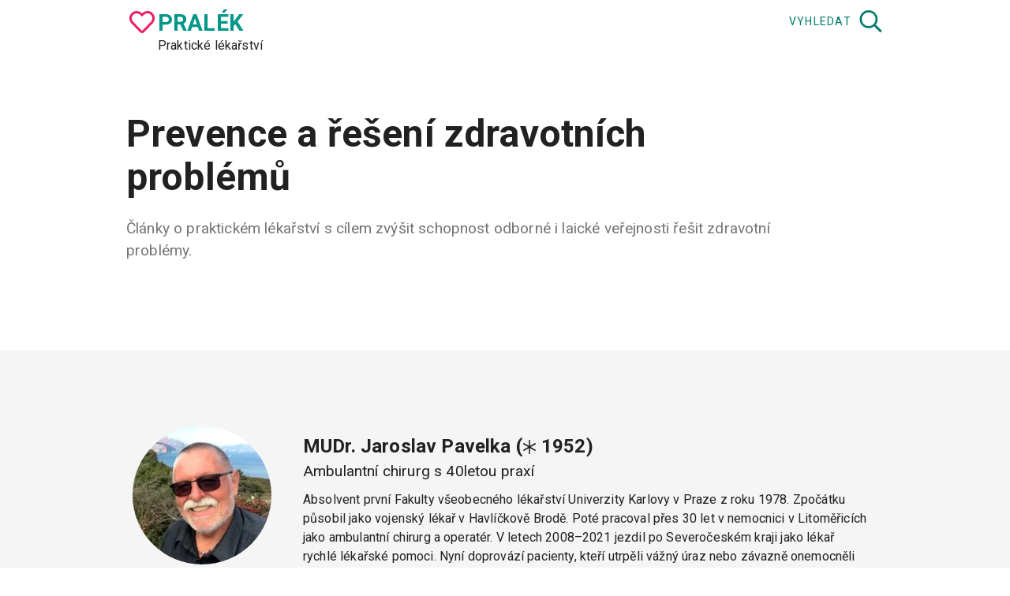

--- FILE ---
content_type: text/html; charset=UTF-8
request_url: https://www.pralek.cz/?stitek=cukrovka&usp=rakovina_prsu
body_size: 22379
content:
<!DOCTYPE html>
<html xmlns="http://www.w3.org/1999/xhtml" lang="cs" prefix="og: http://ogp.me/ns#"><head><title>Pralék: Praktické lékařství</title><meta charset="utf-8"/><meta name="viewport" content="width=device-width, initial-scale=1"/><meta name="generator" content="IGCMS 5.18.0 beta cs_CZ"/><meta name="author" content="Jaroslav Pavelka"/><meta name="description" content="Články o praktickém lékařství s cílem zvýšit schopnost odborné i laické veřejnosti řešit zdravotní problémy."/><meta name="keywords" content="lékařství, články, chirurgie"/><meta name="robots" content="all"/><meta name="theme-color" content="#ddd"/><meta property="og:image" content="https://www.pralek.cz/files/pralek-og.jpg"/><meta property="og:type" content="website"/><meta property="og:title" content="Prevence a řešení zdravotních problémů"/><meta property="og:description" content="Články o praktickém lékařství s cílem zvýšit schopnost odborné i laické veřejnosti řešit zdravotní problémy."/><meta property="og:site_name " content="Prevence a řešení zdravotních problémů"/><meta property="og:url" content="https://www.pralek.cz/"/><script type="application/ld+json">{
    "@context": "https:\/\/schema.org",
    "@graph": [
        {
            "@type": "WebSite",
            "url": "https:\/\/www.pralek.cz\/",
            "name": "Prevence a \u0159e\u0161en\u00ed zdravotn\u00edch probl\u00e9m\u016f",
            "author": {
                "@type": "Person",
                "name": "Jaroslav Pavelka"
            },
            "description": "\u010cl\u00e1nky o praktick\u00e9m l\u00e9ka\u0159stv\u00ed s c\u00edlem zv\u00fd\u0161it schopnost odborn\u00e9 i laick\u00e9 ve\u0159ejnosti \u0159e\u0161it zdravotn\u00ed probl\u00e9my."
        },
        {
            "@type": "BreadcrumbList",
            "itemListElement": [
                {
                    "@type": "ListItem",
                    "position": 1,
                    "name": "Pral\u00e9k: Praktick\u00e9 l\u00e9ka\u0159stv\u00ed",
                    "item": "https:\/\/www.pralek.cz\/"
                }
            ]
        }
    ]
}</script><link rel="shortcut icon" href="/favicon.ico"/><link rel="canonical" href="https://www.pralek.cz/?stitek=cukrovka"/><link rel="manifest" href="/manifest.json"/><link rel="preconnect" crossorigin="" href="https://fonts.gstatic.com"/><link rel="preconnect" crossorigin="" href="https://fonts.googleapis.com"/><link rel="preconnect" crossorigin="" href="https://kit.fontawesome.com"/><link rel="preconnect" crossorigin="" href="https://kit-pro.fontawesome.com"/><link rel="preconnect" crossorigin="" href="https://www.google-analytics.com"/><link rel="preconnect" crossorigin="" href="https://www.googletagmanager.com"/><style>dd.validateform-warning:before,
label.validateform-warning:not([for]):before {content:"\00bb";display:inline-block;color:#980000;font-size:1.5em;line-height:1em;width:.8em;margin-left:-.8em}label.validateform-warning:not([for]) {color:#980000}input.validateform-warning,textarea.validateform-warning{border-color:#a13939;background-color:#ffe5e5}input.validateform-hp{display:none}</style><style>*,*:before,*:after{box-sizing:border-box;margin:0;padding:0}html{-webkit-text-size-adjust:none}button,input,optgroup,select,textarea{color:inherit;font:inherit;margin:0}button{overflow:visible}button,select{max-width:100%;text-transform:none}button,html input[type="button"],input[type="reset"],input[type="submit"]{-webkit-appearance:none;cursor:pointer}button[disabled],html input[disabled]{cursor:default}button::-moz-focus-inner,input::-moz-focus-inner{border:0;padding:0}input{-webkit-appearance:none;line-height:normal}input[type="checkbox"],input[type="radio"]{margin-right:.3em;padding:0}input[type="number"]::-webkit-inner-spin-button,input[type="number"]::-webkit-outer-spin-button{height:auto}input[type="search"]{-webkit-appearance:none;box-sizing:content-box}input[type="search"]::-webkit-search-cancel-button,input[type="search"]::-webkit-search-decoration{-webkit-appearance:none}textarea{overflow:auto}optgroup{font-weight:bold}</style><link type="text/css" rel="stylesheet" media="print" href="/themes/lib/A.print.css.pagespeed.cf.Tu1Czcj-DO.css"/><style>:root{--button-transition:.15s ease-out;--input-transition:.15s ease-out;--scroll-behavior:smooth}@media (prefers-reduced-motion:reduce){:root{--scroll-behavior:initial}}</style><link type="text/css" rel="stylesheet" href="/themes/variables/A.color.css.pagespeed.cf.8VSIxnZb4E.css"/><style>:root{--print-page-margin:21mm 20mm;--global-max-width:62rem;--global-vertical-margin:1em;--global-horizontal-margin:auto;--global-horizontal-padding:1rem;--global-border-radius:.25em;--list-margin-left:2em;--list-inner-vertical-spacing:.5rem;--list-ico-vetical-spacing:.25rem;--list-multiple-item-margin:.1em;--list-card-item-max-width:14em;--list-card-border-radius:var(--global-border-radius);--headings-margin-top:1em;--headings-margin-bottom:1em;--header-padding-top:.5em;--header-padding-bottom:.5em;--footer-padding:1em 0;--globalmenu-hideable-switch-padding: calc(var(--global-horizontal-padding) / 2);--globalmenu-wrapper-top: calc(var(--globalmenu-hideable-switch-font-size) + var(--header-padding-top) + var(--header-padding-bottom));--hdesc-top-padding:4em 0 8em 0;--hdesc-top-h1-line-height:1.41;--hdesc-top-p-line-height:1.82;--hdesc-top-h1-max-width:11em;--hdesc-top-p-max-width:36em;--hdesc-p-max-width:38em;--on-image-padding:.3rem;--topdiv-padding:1em 0;--part-vertical-padding:3rem;--input-padding:.8em 1em;--label-padding-left:1em;--label-margin-top:1.5em;--cf-basic-wrapper-width:30em;--cf-callme-wrapper-width:30em;--button-border-radius:var(--global-border-radius);--button-padding:1em 1.25em;--button-img-inline-padding:.7em 1.5em .7em 1em;--button-img-only-padding:.7em;--button-list-margin: calc(var(--global-vertical-margin) * 2) 0;--button-list-item-margin:.3em;--button-max-width:19em;--card-heading-margin:0 0 .5rem 0;--card-padding:1rem;--card-image-img-height:14em;--card-image-totop-width:4.5em}</style><style>:root{--shadow-1:0 .1em .1em 0 rgba(0,0,0,.14) , 0 .15em .05em -.1em rgba(0,0,0,.12) , 0 .05em .25em 0 rgba(0,0,0,.2);--shadow-2:0 .4em .5em 0 rgba(0,0,0,.14) , 0 .1em 1em 0 rgba(0,0,0,.12) , 0 .2em .4em -.1em rgba(0,0,0,.3)}</style><link type="text/css" rel="stylesheet" href="/themes/variables/typography.css.pagespeed.ce.eNdtDlBtTt.css"/><style>.messages{margin-left:auto;margin-right:auto;pointer-events:none;position:absolute;width:100%;z-index:100}.messages>ul{background:#fff;border-radius:0 0 var(--global-border-radius) var(--global-border-radius);box-shadow:var(--shadow-2);list-style:none;margin:0 auto;max-width:100%;padding:1em;pointer-events:all;position:relative;width:50rem}.messages__item{background:transparent;border-left:medium solid;display:flex;margin:.5em 0 .5em .3em;padding:.3em 0 .3em .5em}.messages label{border-bottom:thin solid}.messages .messages__item svg{font-size:1.2em;margin:0 .5em 0 .2em;position:relative;top:.1em;width:1em}.messages__item--notice{border-color: rgb(var(--notice))}.messages__item--notice svg{color: rgb(var(--notice))}.messages__item--warning{border-color: rgb(var(--warning))}.messages__item--warning svg{color: rgb(var(--warning))}.messages__item--error{border-color: rgb(var(--error))}.messages__item--error svg{color: rgb(var(--error))}.messages__item--success{border-color: rgb(var(--success))}.messages__item--success svg{color: rgb(var(--success))}.messages .messages__close{align-items:center;border:none;border-radius:100%;color:#000;display:flex;font-family:monospace;font-size:1.3rem;height:2rem;justify-content:center;padding:0;position:absolute;right:.5rem;text-align:center;top:.5rem;transition:var(--button-transition);width:2rem}.messages .messages__close:hover{background:#e57373;color:#fff}.messages__item pre code{white-space:pre-wrap}</style><style>*[class*="fa-"]{display:none}.fontawesome-i2svg-complete *[class*="fa-"]{display:inline;display:initial}</style><style>a{color: rgb(var(--link-color));text-decoration:none}a.stripped{--link-color:var(--error)}a[href]{border-bottom:thin solid rgba(var(--link-color),var(--link-border-opacity))}a[href]:visited{border-bottom:thin solid rgba(var(--link-visited-color),var(--link-border-opacity));color: rgb(var(--link-visited-color))}</style><style>.list-wrapper--single > *:not(.card):not([class*="list-"]),
.list-wrapper--multiple > div > *:not(.card):not([class*="list-"]):not(.group) {margin-top:0;padding-left:0;padding-right:0}.list-wrapper--single>.group,.list-wrapper--multiple>div>.group{margin:0;padding:0}.list-wrapper--multiple>div{display:flex;flex-wrap:wrap}.list-wrapper--multiple>div>*{margin:var(--list-multiple-item-margin)}.list-wrapper--multiple>div>ul>li{margin-left: calc(var(--list-margin-left) / 2)}.list--ico-single,.list--ico li{list-style:none;margin-left: calc(var(--list-margin-left) / 2);padding-left: calc(var(--list-margin-left) / 3);position:relative}.list--ico-single:not(:first-child),
.list--ico li:not(:first-child) {margin-top:var(--list-ico-vetical-spacing)}.list--ico-single svg,.list--ico svg{color:var(--list-ico-svg);left: calc(var(--list-margin-left) / -2);position:absolute;top:.25em}.list--card{display:flex;flex-wrap:wrap;justify-content:center;margin: calc(var(--global-vertical-margin) * 2) auto;padding:0}.list--card li{align-items:center;background:var(--list-card-item-bg);border-radius:var(--list-card-border-radius);display:flex;margin:var(--list-multiple-item-margin)}.list--card li svg{margin-right: calc(var(--list-margin-left) / 4);position:static}</style><style>.card{background:var(--card-bg);border-radius:var(--global-border-radius);padding:var(--card-padding)}.card > *:not(.list--ico-single) {margin-left:0}.card dd+dt{margin-top: calc(var(--global-vertical-margin) / 2)}.card__heading{font-size:var(--card-heading-font-size);font-weight:var(--card-heading-font-weight);margin:var(--card-heading-margin)}.card--shadow{background:var(--card-shadow-bg);box-shadow:var(--shadow-1)}.card--image{padding:0}.card--image img{border-radius:var(--global-border-radius) var(--global-border-radius) 0 0}.card--image>dt:first-child{height:var(--card-image-img-height)}.card--image img,.card--image .imgwrap{padding:0!important;height:100%}.card--image img{-o-object-fit:cover;object-fit:cover}.card--image > *:not(:first-child) {padding-left:var(--card-padding);padding-right:var(--card-padding)}.card--image>dt:first-child+dd{padding-top:var(--card-padding)}.card--image>*:last-child{padding-bottom:var(--card-padding)}.card.card--image a[href="#"].button:before{content:var(--card-image-totop-text);max-width:2.5em;visibility:visible;display:block;height:0}.card.card--image a[href="#"].button{visibility:hidden;display:block;width:var(--card-image-totop-width);white-space:nowrap;min-width:unset}.card.card--image dt:first-child a[href="#"]:after{content:var(--card-image-showed-text);border-radius:var(--global-border-radius);max-width:5em;position:absolute;top:35%;left:0;right:0;margin:0 auto;text-align:center;z-index:1;font-weight:normal}.card.card--image dt:first-child a[href="#"]:before{background:var(--card-image-showed-bg)}.card.card--image dt:first-child a[href="#"]:hover:before{background:var(--card-image-showed-bg)}.card.card--image a[href="#"].button:hover{color:var(--global-color)}</style><style>[class*="col--"]{max-width:100%!important}.group{display:flex;flex-wrap:wrap;justify-content:center;margin: calc(var(--global-vertical-margin) * 2);padding:0 var(--global-horizontal-padding)}.group>*,.group>.list{margin:var(--list-multiple-item-margin)}.group>.list{padding:0}.group>.list>*{height:100%;margin:0}.group--col-2>*,.col--2{width: calc((var(--global-max-width) - var(--global-horizontal-padding) * 2 ) / 2 - 2 * var(--list-multiple-item-margin))}.group--col-3>*,.col--3{width: calc((var(--global-max-width) - var(--global-horizontal-padding) * 2 ) / 3 - 2 * var(--list-multiple-item-margin))}.group--col-4>*,.col--4{width: calc((var(--global-max-width) - var(--global-horizontal-padding) * 2 ) / 4 - 2 * var(--list-multiple-item-margin))}.group--col-5>*,.col--5{width: calc((var(--global-max-width) - var(--global-horizontal-padding) * 2 ) / 5 - 2 * var(--list-multiple-item-margin))}.image-group__wrapper .imgwrap{border-radius:var(--global-border-radius);height:100%}.image-group__wrapper img{border-radius:var(--global-border-radius);-o-object-fit:cover;object-fit:cover}@media (min-width:62em){.image-group--after{order:-1}}</style><style>input[type="text"],input[type="email"],input[type="date"],input[type="datetime-local"],textarea{border:var(--input-border);border-radius:var(--global-border-radius);transition:var(--input-transition);width:100%}input[type="date"],input[type="datetime-local"]{position:relative}input[type="datetime-local"][data-input-value=""]:before {content:attr(placeholder)}input[type="datetime-local"][data-input-value=""]::-webkit-datetime-edit-fields-wrapper {display:none}input[type="datetime-local"][data-input-value=""]:focus:before {content:""}input:not([type='submit']),
textarea,
select {background:#fff;padding:var(--input-padding)}.contactform input[type="submit"]{margin-top:1em;max-width:none;width:100%}.contactform input[type="text"]:focus,.contactform input[type="email"]:focus,.contactform input[type="date"]:focus,.contactform input[type="datetime-local"]:focus,.contactform textarea:focus{border:var(--input-border-active);outline:none}.contactform__wrapper{margin:0;padding:0}.contactform__label,.contactform__item{margin:.5em 0}.contactform__label{padding:0 var(--label-padding-left)}.contactform__label--send{padding:0}.contactform__label em{font-weight:normal}.contactform__label:not(:first-child) {margin-top:var(--label-margin-top)}.contactform__item--desc{font-style:italic;font-weight:normal;padding-left:var(--label-padding-left)}.contactform--basic .contactform__wrapper{max-width:var(--cf-basic-wrapper-width)}.contactform--callme .contactform__wrapper{max-width:var(--cf-callme-wrapper-width)}</style><style>.breadcrumb{list-style:none;margin:0;padding:0}.breadcrumb .breadcrumb__item{display:inline-flex;flex-wrap:nowrap;margin:.5em 0;margin-right:.5em;position:relative}.breadcrumb .breadcrumb__item+.breadcrumb__item{padding-left:1.15em}.breadcrumb>.breadcrumb__item+.breadcrumb__item:before{content:"›";font-size:1.5em;left:0;line-height:1.25rem;margin-right:.25em;position:absolute;top:0}.breadcrumb .breadcrumb__item a{display:inline-block}.breadcrumb .breadcrumb__item a:first-child{padding-left:0;margin-right:1rem}@media print{.breadcrumb{list-style:none;padding-left:0}.breadcrumb .breadcrumb__item{display:inline-block}}</style><link type="text/css" rel="stylesheet" href="/themes/components/A.button.css.pagespeed.cf.m2I1N1zBZZ.css"/><link type="text/css" rel="stylesheet" href="/themes/components/A.globalmenu.css.pagespeed.cf.3FE74NBjim.css"/><style>*,*:before,*:after{hypens:auto}html{scroll-behavior:var(--scroll-behavior)}body{color: rgb(var(--global-color));font-family: var(--fallback-font-family);line-height:var(--line-height);word-wrap:break-word}.wf-active body{font-family: var(--font-family)}strong{font-weight:var(--font-weight-strong)}body,input,button{letter-spacing:var(--letter-spacing)}fieldset{border:none}samp{font-family: var(--monospace-font-family)}img{max-width:100%}p,ul,ol,dl,pre,h1,h2,h3,h4,h5,h6,.paragraph,.list{margin:var(--global-vertical-margin) 0;padding-left:var(--global-horizontal-padding);padding-right:var(--global-horizontal-padding)}h1,h2,h3,h4,h5,h6{margin-bottom:var(--headings-margin-bottom);margin-top:var(--headings-margin-top)}h1{font-size:var(--h1-font-size);font-weight:var(--h1-font-weight)}h2{font-size:var(--h2-font-size);font-weight:var(--h2-font-weight)}h3{font-size:var(--h3-font-size);font-weight:var(--h3-font-weight)}dt{font-weight:var(--font-weight-strong)}li,dd{margin-left:var(--list-margin-left)}ol ol{list-style-type:lower-alpha}li li{margin-left: calc(var(--list-margin-left) / 2)}ul ul,ul ol,ul dl,ol ul,ol ol,ol dl,dl ul,dl ol,dl dl{margin:var(--list-inner-vertical-spacing) 0;padding-left:0;padding-right:0}.paragraph>p,.paragraph>ul,.paragraph>ol,.paragraph>dl{margin-bottom:var(--inner-list-vertical-spacing);margin-top:var(--inner-list-vertical-spacing);padding-left:0;padding-right:0}.hide,.print{display:none!important}</style><style>#header{background-color: rgb(var(--header-bg));color: rgb(var(--header-color))}#header a{--link-color:var(--header-color);--link-visited-color:var(--header-color)}#header>div{align-items:center;display:flex;justify-content:space-between;padding:var(--header-padding-top) 0 var(--header-padding-bottom) var(--global-horizontal-padding)}</style><style>#header>div,.topdiv>*,.hdesc>*,.part>*,#footer>*{margin-left:auto;margin-right:auto;max-width:var(--global-max-width)}.topdiv{background:var(--topdiv-bg);padding:var(--topdiv-padding)}</style><style>#footer{background-color:var(--footer-bg);color: rgb(var(--footer-color));padding:var(--footer-padding)}#footer a{--link-color:var(--footer-color);--link-visited-color:var(--footer-color)}#footer>ul{display:flex;flex-wrap:wrap;justify-content:center;list-style:none}#footer>ul li{align-items:center;display:flex;flex-wrap:wrap;justify-content:center;margin:0;min-height:2.2em;text-align:center;width:100%}.footer-menu__item>span{margin-left:.25em}.footer-menu__item--service{align-items:center;display:flex}.footer-menu__item--service svg{color: rgb(var(--footer-service-ico-color));font-size:1.25em;margin-left:0;margin-right:.3em;position:relative;top:0}@media (min-width:22em){#footer>ul li{margin-left:.7em;margin-right:.7em;width:auto}}</style><style media="not print">.hdesc--top{background:var(--hdesc-top-bg);padding:var(--hdesc-top-padding);position:relative;background-size:cover}.hdesc--top:after{background:var(--hdesc-dim-bg);content:"";height:100%;left:0;position:absolute;top:0;width:100%}.hdesc--top>*{padding:0 var(--global-horizontal-padding);position:relative;text-align:center;z-index:1}.hdesc{width:100%}.hdesc h1{max-width:var(--hdesc-top-h1-max-width);padding:0}.hdesc h1,.hdesc__desc-wrapper{display:block;margin-left:auto;margin-right:auto;text-align:center}.hdesc__desc-wrapper{max-width:var(--hdesc-top-p-max-width)}.hdesc__desc-wrapper>div{padding:0 var(--global-horizontal-padding)}.hdesc__desc-wrapper p{padding:0}.hdesc h2+.hdesc__desc-wrapper{margin-left:0;margin-right:0;max-width:var(--hdesc-p-max-width);text-align:left}.on-image{color: rgb(var(--on-image))}.on-image a[href]{--link-color:var(--on-image);--link-visited-color:var(--on-image)}h1.on-image span,h2.on-image span{background:var(--hdesc-top-text-bg);box-shadow: calc(var(--on-image-padding) * 2) 0 0 var(--hdesc-top-text-bg), calc(var(--on-image-padding) * -2) 0 0 var(--hdesc-top-text-bg);display:inline;line-height:var(--hdesc-top-h1-line-height);padding:var(--on-image-padding) 0}p.on-image{background:var(--hdesc-top-text-bg);box-shadow: calc(var(--on-image-padding) * 2) 0 0 var(--hdesc-top-text-bg), calc(var(--on-image-padding) * -2) 0 0 var(--hdesc-top-text-bg);display:inline;line-height:var(--hdesc-top-p-line-height);padding:var(--on-image-padding) 0}</style><style>.part{padding:0 0 var(--part-vertical-padding) 0}.part:nth-child(2n) {background:var(--part-odd-bg)}.part h2{margin-top:0;padding-top:var(--part-vertical-padding)}</style><style>.completable__submit{border-radius:var(--global-border-radius);flex-shrink:0}.js-completable__wrapper{display:inline-block;max-width:40em;position:relative;width:100%}.js-completable__wrapper .js-completable__input{border-radius:var(--global-border-radius);width:100%}.js-completable__navig{background:#fff;box-shadow:var(--shadow-1);display:block;list-style:none;margin:0;overflow-y:auto;padding:0;position:absolute;z-index:100}.js-completable__item{background:#fff;color: rgb(var(--global-color));margin:0;padding:.25em .5em;text-align:left;width:100%}.js-completable__item:hover{background:#eee;cursor:pointer}.js-completable__item--active{background:#ddd}.js-completable__indicator{position:absolute;right:.75em;top:.9em;color:#616161;background:#fff;padding-left:.5em;z-index:101}.file-list select{color: rgb(var(--global-color));max-width:20em;width:100%}.file-list dt{display:none}.file-list dd{float:none;margin:0 auto;position:relative}.file-list dd,.file-list .js-completable__input{max-width:45em}.file-list:after{clear:both;content:"";display:table}.file-list .js-completable__input{color: rgb(var(--global-color));height:100%}.file-list__flag--default,.file-list__flag--user,.file-list__flag--admin,.file-list__flag--disabled{padding:.1em .2em}.file-list__flag--user{background-color:#c5cae9}.file-list__flag--admin{background-color:#ef9a9a}.file-list__flag--disabled{background-color:#e0e0e0}.file-list__flag--secondary{color:#616161}@media all and (min-width:28em){.file-list dd{display:flex}.completable__submit{border-radius:0 var(--global-border-radius) var(--global-border-radius) 0}.js-completable__wrapper .js-completable__input{border-radius:var(--global-border-radius) 0 0 var(--global-border-radius)}}</style><style>#js-scrolltopable{display:none;position:fixed;bottom:0;right:0;background:rgba(0,0,0,.5);color:#fff;width:3rem;height:3rem;margin:.5em;border-radius:.25em;cursor:pointer}#js-scrolltopable.js-scrolltopable--visible{display:flex;justify-content:center;align-items:center}#js-scrolltopable>span{font-family:Arial,sans-serif;font-size:3em;position:relative;top:.15em}</style><link type="text/css" rel="stylesheet" href="/themes/A.styles.css.pagespeed.cf.78wwwX9DfR.css"/><style>.imgwrap{display:block;background:var(--no-img-bg);position:relative;height:0;overflow:hidden}.imgwrap img{position:absolute;top:0;left:0;width:100%;height:100%}</style><script>(function(win){var MAX_ATTEMPTS=50;function getObjectIndex(obj,index){if(obj===undefined){return undefined}return obj[index]}function require(objectName,callback,attempt){if(attempt===undefined){attempt=1}if(attempt===MAX_ATTEMPTS){throw"require "+objectName+": max attempts exceeded"}if(objectName.split(".").reduce(getObjectIndex,win)===undefined){setTimeout(require,100,objectName,callback,++attempt);return}callback()}win.require=require})(window);</script><script src="/plugins/Definition/Definition.js.pagespeed.jm.6hhybaf0LW.js" async="async"></script><script src="/themes/lib/webfont.js.pagespeed.jm.YA_Q9isZXj.js" async="async"></script><script async="async">require("WebFont",function(){WebFont.load({google:{families:["Roboto:300,400,400italic,700:latin-ext&display=swap"]},active:function active(){sessionStorage.fonts=!0}})});</script><script async="async">"serviceWorker"in navigator&&navigator.serviceWorker.register("/serviceWorker.js").then(function(){}).catch(function(error){console.log("Registration failed:",error)});</script></head><body data-link="/" data-image="/files/pralek-og.jpg"><noscript><meta HTTP-EQUIV="refresh" content="0;url='https://www.pralek.cz/?stitek=cukrovka&amp;usp=rakovina_prsu&amp;PageSpeed=noscript'" /><style><!--table,div,span,font,p{display:none} --></style><div style="display:block">Please click <a href="https://www.pralek.cz/?stitek=cukrovka&amp;usp=rakovina_prsu&amp;PageSpeed=noscript">here</a> if you are not redirected within a few seconds.</div></noscript><!--[if lte IE 7]>
    <div class="ielte7" style="background: yellow; margin: 0; border: 0.3em solid red;">
      <dl>
        <dt>Používáte zastaralou verzi prohlížeče!</dt>
        <dd><a href="https://support.microsoft.com/cs-cz/help/17621/internet-explorer-downloads">Aktualizujte</a> na vyšší verzi,</dd>
        <dd>nainstalujte <a href="https://www.google.com/chrome/">alternativní prohlížeč</a> nebo</dd>
        <dd>kontaktujte správce svého počítače.</dd>
      </dl>
    </div>
  <![endif]]]--><div id="header"><div><ol class="breadcrumb"><li class="breadcrumb__item"><a href="/" class="nohash" title="Resetovat parametry"><span class="far fa-fw fa-2x fa-heart">i</span><span><span>Pra</span><span>lék</span></span><span>Praktické lékařství</span></a></li></ol>
  <form action="/" method="get" class="search">
    <ul class="completable-search__wrapper">
      <li><select id="completable-search" name="s" class="completable">
<optgroup label="tags"><option class="tag" value="stitky/zvraceni">zvracení - 24 výskytů</option>
<option class="tag" value="stitky/zvire">zvíře - 2 výskyty</option>
<option class="tag" value="stitky/zlucnik">žlučník - 5 výskytů</option>
<option class="tag" value="stitky/zlomeniny">zlomeniny - 11 výskytů</option>
<option class="tag" value="stitky/zlaza">žláza - 9 výskytů</option>
<option class="tag" value="stitky/zhoubne">zhoubné - 16 výskytů</option>
<option class="tag" value="stitky/zdravy_zivotni_styl">zdravý životní styl - 12 výskytů</option>
<option class="tag" value="stitky/zanet">zánět - 46 výskytů</option>
<option class="tag" value="stitky/zaludek">žaludek - 9 výskytů</option>
<option class="tag" value="stitky/vykloubeni">vykloubení - 2 výskyty</option>
<option class="tag" value="stitky/uzliny">uzliny - 8 výskytů</option>
<option class="tag" value="stitky/uraz">úraz - 39 výskytů</option>
<option class="tag" value="stitky/toceni_hlavy">točení hlavy - 5 výskytů</option>
<option class="tag" value="stitky/teplota">teplota - 21 výskytů</option>
<option class="tag" value="stitky/tekutiny">tekutiny - 5 výskytů</option>
<option class="tag" value="stitky/strevo">střevo - 2 výskyty</option>
<option class="tag" value="stitky/strava-zazivani">strava-zažívání - 17 výskytů</option>
<option class="tag" value="stitky/strach">strach - 17 výskytů</option>
<option class="tag" value="stitky/srdce">srdce - 5 výskytů</option>
<option class="tag" value="stitky/spaleniny">spáleniny - 3 výskyty</option>
<option class="tag" value="stitky/seniori">senioři - 5 výskytů</option>
<option class="tag" value="stitky/rihani">říhání - 2 výskyty</option>
<option class="tag" value="stitky/rehabilitace">rehabilitace - 4 výskyty</option>
<option class="tag" value="stitky/prvni_pomoc">první pomoc - 19 výskytů</option>
<option class="tag" value="stitky/prujem">průjem - 2 výskyty</option>
<option class="tag" value="stitky/prochlazeni">prochlazení - 4 výskyty</option>
<option class="tag" value="stitky/prevence">prevence - 39 výskytů</option>
<option class="tag" value="stitky/prehrati">přehřátí - 2 výskyty</option>
<option class="tag" value="stitky/porucha_vedomi">porucha vědomí - 12 výskytů</option>
<option class="tag" value="stitky/poraneni">poranění - 26 výskytů</option>
<option class="tag" value="stitky/pohyb">pohyb - 34 výskytů</option>
<option class="tag" value="stitky/poceni">pocení - 10 výskytů</option>
<option class="tag" value="stitky/nezhoubne">nezhoubné - 9 výskytů</option>
<option class="tag" value="stitky/nevolnost">nevolnost - 18 výskytů</option>
<option class="tag" value="stitky/neurazove">neúrazové - 21 výskytů</option>
<option class="tag" value="stitky/nehet">nehet - 2 výskyty</option>
<option class="tag" value="stitky/nadory">nádory - 18 výskytů</option>
<option class="tag" value="stitky/myty">mýty - 2 výskyty</option>
<option class="tag" value="stitky/mozek-nervy">mozek-nervy - 8 výskytů</option>
<option class="tag" value="stitky/moc">moč - 8 výskytů</option>
<option class="tag" value="stitky/mikroorganizmy">mikroorganizmy - 17 výskytů</option>
<option class="tag" value="stitky/latkova_vymena">látková výměna - 3 výskyty</option>
<option class="tag" value="stitky/kuze-podkozi">kůže-podkoží - 16 výskytů</option>
<option class="tag" value="stitky/krvaceni">krvácení - 22 výskytů</option>
<option class="tag" value="stitky/krev">krev - 20 výskytů</option>
<option class="tag" value="stitky/kolaps">kolaps - 5 výskytů</option>
<option class="tag" value="stitky/kloub">kloub - 2 výskyty</option>
<option class="tag" value="stitky/kasel">kašel - 2 výskyty</option>
<option class="tag" value="stitky/jed">jed - 4 výskyty</option>
<option class="tag" value="stitky/infarkt">infarkt - 3 výskyty</option>
<option class="tag" value="stitky/imunita">imunita - 6 výskytů</option>
<option class="tag" value="stitky/hygiena">hygiena - 10 výskytů</option>
<option class="tag" value="stitky/dychani">dýchání - 4 výskyty</option>
<option class="tag" value="stitky/deti">děti - 11 výskytů</option>
<option class="tag" value="stitky/cukrovka">cukrovka - 6 výskytů</option>
<option class="tag" value="stitky/cevy">cévy - 23 výskytů</option>
<option class="tag" value="stitky/bricho">břicho - 25 výskytů</option>
<option class="tag" value="stitky/boulicka">boulička - 12 výskytů</option>
<option class="tag" value="stitky/boule">boule - 2 výskyty</option>
<option class="tag" value="stitky/bolest">bolest - 2 výskyty</option>
<option class="tag" value="stitky/antibiotika">antibiotika - 6 výskytů</option>
<option class="tag" value="stitky/angina">angína - 4 výskyty</option>
<option class="tag" value="stitky/alergie">alergie - 9 výskytů</option>
</optgroup>
<optgroup label="articles"><option class="article" value="clanky/afekce_prsu">Nenádorová onemocnění prsu - Afekce prsu</option>
<option class="article" value="clanky/akne">Boj proti akné - Akné</option>
<option class="article" value="clanky/akutni_torticollis">(Ne)závažnost strnutí šíje - Akutní torticollis</option>
<option class="article" value="clanky/alergie">Co je a co není alergická reakce - Alergie</option>
<option class="article" value="clanky/analgetika">Léky proti bolesti neboli analgetika - Analgetika</option>
<option class="article" value="clanky/angina">Nachlazení a bolesti v krku - Angína</option>
<option class="article" value="clanky/antibiotika">Proč nelze mít svá oblíbená antibiotika - Antibiotika</option>
<option class="article" value="clanky/artroza">Bolesti kloubů – jak žít s artrózou - Artróza</option>
<option class="article" value="clanky/bakterie">Bakterie jako pomocník a nepřítel člověka - Bakterie</option>
<option class="article" value="clanky/bercovy_vred">Vývoj a hojení bércového vředu - Bércový vřed</option>
<option class="article" value="clanky/bolest_zaludku">Žaludeční potíže: bolest žaludku - Bolest žaludku</option>
<option class="article" value="clanky/bolesti_hlavy">Bolest hlavy, migréna - Bolesti hlavy</option>
<option class="article" value="clanky/bolesti_v_zadech">Příčiny a léčba bolestí v zádech - Bolesti v zádech</option>
<option class="article" value="clanky/cert">Kterak pohádkový čert na svět přišel - Čert</option>
<option class="article" value="clanky/cevkovani">Cévkování močového měchýře - Cévkování</option>
<option class="article" value="clanky/cholesterol">Jak snížit hladinu cholesterolu v krvi - Cholesterol</option>
<option class="article" value="clanky/chripka">Chřipka: virové onemocnění - Chřipka</option>
<option class="article" value="clanky/cukrovka">Jak žít s cukrovkou - Cukrovka</option>
<option class="article" value="clanky/darovani_krve">Dárcovství krve, krevní plazmy a kostní dřeně - Darování krve</option>
<option class="article" value="clanky/detske_zlomeniny">Zvláštnosti dětských zlomenin - Dětské zlomeniny</option>
<option class="article" value="clanky/dupuytrenova_kontraktura">Uzly, deformity a zatrvrdliny ve dlani - Dupuytrenova kontraktura</option>
<option class="article" value="clanky/dzipova_nemoc">Zánětlivé ložisko nad hýžďovou rýhou - Džípová nemoc</option>
<option class="article" value="clanky/hemoroidy">Krvácení z konečníku: hemoroidy nebo nádor - Hemoroidy</option>
<option class="article" value="clanky/ileus">Střevní neprůchodnost bývá komplikací jiné choroby - Ileus</option>
<option class="article" value="clanky/imunita">Obranyschopnost organizmu - Imunita</option>
<option class="article" value="clanky/injekce">Píchnutí injekce svépomocí - Injekce</option>
<option class="article" value="clanky/jak_neonemocnet">Jak nepodlehnout chřipce - Jak neonemocnět</option>
<option class="article" value="clanky/jedovate_zvire">Poranění jedovatým zvířetem - Jedovaté zvíře</option>
<option class="article" value="clanky/karpalni_syndrom">Noční brnění prstů ruky - Karpální syndrom</option>
<option class="article" value="clanky/kasel">Kdy kašlání potlačovat a kdy podporovat - Kašel</option>
<option class="article" value="clanky/kinetoza">Nevolnost a zvracení v dopravních prostředcích - Kinetóza</option>
<option class="article" value="clanky/kolaps">První pomoc při kolapsu - Kolaps</option>
<option class="article" value="clanky/komplikace_vredu">Komplikace žaludečního a dvanáctníkového vředu, rakovina žaludku - Komplikace žaludečních vředů</option>
<option class="article" value="clanky/koureni_cigaret">Závislosti na kouření je snazší předejít - Kouření cigaret</option>
<option class="article" value="clanky/krevni_tlak">Měření a vyhodnocení krevního tlaku - Krevní tlak</option>
<option class="article" value="clanky/krvacejici_varix">Krvácení z křečové žíly dolní končetiny - Krvácející varix</option>
<option class="article" value="clanky/krvaceni_dasni">Příčinou krvácení dásní je nedostatek vitamínu C - Krvácení dásní</option>
<option class="article" value="clanky/kyla">Boulička v třísle, v pupku nebo v jeho okolí - Kýla</option>
<option class="article" value="clanky/leceni_zlomenin">Metody léčení zlomenin - Léčení zlomenin</option>
<option class="article" value="clanky/lecitelstvi">Doktor nebo léčitel: koho kdy vyhledat a komu věřit - Doktor nebo léčitel</option>
<option class="article" value="clanky/lekarnicka">Obsah domácí lékárničky - Lékárnička</option>
<option class="article" value="clanky/leky">Možnosti podávání léků a lékové formy - Léky</option>
<option class="article" value="clanky/lupavy_prst">Příčiny a léčba lupavého prstu - Lupavý prst</option>
<option class="article" value="clanky/mocova_infekce">Zánět močové trubice a močového měchýře žen - Močová infekce</option>
<option class="article" value="clanky/mocove_kameny">Močové kameny a ledvinová kolika - Močové kameny</option>
<option class="article" value="clanky/mrtvice">Cévní mozková příhoda - Mrtvice</option>
<option class="article" value="clanky/mytus_o_rakovine">Mýtus o urychlení rakoviny operací - Mýtus o rakovině</option>
<option class="article" value="clanky/nalehavost_vysetreni">Naléhavost vyhledání lékařské péče - Naléhavost vyšetření</option>
<option class="article" value="clanky/naplastovy_steh">Ošetření kožní rány náplasťovým stehem - Náplasťový steh</option>
<option class="article" value="clanky/nevolnost_zvraceni">Jak postupovat při nevolnosti a zvracení - Nevolnost a zvracení</option>
<option class="article" value="clanky/nezhoubne_nadory">Nezhoubné nádory a bouličky s nimi zaměňované - Nezhoubné nádory</option>
<option class="article" value="clanky/nezhoubny_nebo_zhoubny_nador">Rozdíly mezi nezhoubným a zhoubným nádorem - Nezhoubný nebo zhoubný nádor</option>
<option class="article" value="clanky/obezita">Obezita jako nepoměr příjmu a výdeje energie - Obezita</option>
<option class="article" value="clanky/obuv">Vhodná a nevhodná obuv - Obuv</option>
<option class="article" value="clanky/ochlazeni_spaleniny">Ochlazení jako první pomoc při spálenině - Ochlazení spáleniny</option>
<option class="article" value="clanky/odhaleni_rakoviny">Včasné odhalení rakoviny tlustého střeva a konečníku - Odhalení rakoviny</option>
<option class="article" value="clanky/odreniny_neboli_oderky">Odřeniny – proč je nutné mechanicky vyčistit oděrku - Odřeniny neboli oděrky</option>
<option class="article" value="clanky/onemocneni_slach">Zánět šlach, gangliom, tenisový loket - Onemocnění šlach</option>
<option class="article" value="clanky/opalovani">Zásady správného opalování - Opalování</option>
<option class="article" value="clanky/osetreni_puchyre">Jak ošetřit puchýř, mozol nebo kuří oko - Ošetření puchýře</option>
<option class="article" value="clanky/otres_mozku">Otřes mozku nebo jen pohmoždění hlavy - Otřes mozku</option>
<option class="article" value="clanky/pady_z_kola">Úrazy související s pádem z kola - Pády z kola</option>
<option class="article" value="clanky/panaricium">Nebezpečný zánět prstu ruky - Panaricium</option>
<option class="article" value="clanky/pankreatitida">Prudký zánět slinivky břišní - Pankreatitida</option>
<option class="article" value="clanky/patni_ostruha">Neúrazová bolest paty - Patní ostruha</option>
<option class="article" value="clanky/pece_o_penis">Péče o penis, hygiena chlapců, fimóza, obřízka - Péče o penis</option>
<option class="article" value="clanky/plisne_kuze">Plísňová onemocnění kůže - Plísně kůže</option>
<option class="article" value="clanky/pneumotorax">Závažné poranění hrudníku a pneumotorax - Pneumotorax</option>
<option class="article" value="clanky/poraneni">Drobná krvavá poranění - Poranění</option>
<option class="article" value="clanky/poraneni_nehtu">Nejčastější poranění nehtu - Poranění nehtu</option>
<option class="article" value="clanky/poraneni_sleziny">Záludnost poranění sleziny u dětí - Poranění sleziny</option>
<option class="article" value="clanky/poraneni_svalu">Natažení nebo natržení svalu - Poranění svalu</option>
<option class="article" value="clanky/predychavani">Nadměrné dýchání - Předýchávání</option>
<option class="article" value="clanky/prijem_tekutin">Přiměřený příjem tekutin - Příjem tekutin</option>
<option class="article" value="clanky/prisate_kliste">Nakažení přisátým klíštětem - Přisáté klíště</option>
<option class="article" value="clanky/prostata">Prostatické potíže s močením - Prostata</option>
<option class="article" value="clanky/rakovina_prsu">Záludnost rakoviny prsu - Rakovina prsu</option>
<option class="article" value="clanky/rakovina_streva">Rakovina tlustého střeva a konečníku - Rakovina střeva</option>
<option class="article" value="clanky/resuscitace">Kdy a jak zahájit oživování - Resuscitace</option>
<option class="article" value="clanky/ryma">Rýma a smrkání, komplikace rýmy - Rýma</option>
<option class="article" value="clanky/skoky_do_vody">Nebezpečí skoku do vody - Skoky do vody</option>
<option class="article" value="clanky/slepak">Zánět červovitého přívěsku slepého střeva - Slepák</option>
<option class="article" value="clanky/spolknute_predmety">Spolknuté nebezpečné a ostré předměty - Spolknuté předměty</option>
<option class="article" value="clanky/srdecni_infarkt">Rozpoznání a závažnost srdečního infarktu - Srdeční infarkt</option>
<option class="article" value="clanky/stadia_zanetu">Léčba zánětu podle druhu a stádia - Stádia zánětu</option>
<option class="article" value="clanky/starecke_zlomeniny">Typické stařecké zlomeniny - Stařecké zlomeniny</option>
<option class="article" value="clanky/subduralni_hematom">Poúrazové krvácení do hlavy - Subdurální hematom</option>
<option class="article" value="clanky/telisko_v_oku">Cizí tělísko v oku - Tělísko v oku</option>
<option class="article" value="clanky/teplota">Normální tělesná teplota, horečka, podchlazení - Teplota</option>
<option class="article" value="clanky/tesny_prstynek">Prstýnek na oteklém prstu - Těsný prstýnek</option>
<option class="article" value="clanky/tlak_zaludku">Krátkodobý tlak žaludku - Tlak žaludku</option>
<option class="article" value="clanky/toceni_hlavy">Proč se točí hlava - Točení hlavy</option>
<option class="article" value="clanky/travici_potize">Zvracení, průjem, škytání a větry - Trávicí potíže</option>
<option class="article" value="clanky/urazove_boule">Boule vzniklé následkem úrazu - Úrazové boule</option>
<option class="article" value="clanky/urazy_batolat">Typické úrazy malých dětí - Úrazy batolat</option>
<option class="article" value="clanky/uzliny">Zvětšené lymfatické uzliny - Uzliny</option>
<option class="article" value="clanky/varixy">Křečové žíly dolních končetin neboli varixy - Křečové žíly</option>
<option class="article" value="clanky/vykoubene_rameno">Šetrná léčba vykloubeného ramene - Vykloubené rameno</option>
<option class="article" value="clanky/vyron_kotniku">Vyvrtnutí a podvrtnutí kotníku - Výron kotníku</option>
<option class="article" value="clanky/vyvoj_zanetu">Kdy zánět léčit, kdy rozhánět a kdy podporovat - Vývoj zánětu</option>
<option class="article" value="clanky/zachranka">Rychlá lékařská pomoc - Záchranka</option>
<option class="article" value="clanky/zaludecni_vredy">Žaludeční a dvanáctníkový vřed - Žaludeční vředy</option>
<option class="article" value="clanky/zarustajici_nehty">Zarůstající nehty na palcích dolních končetin - Zarůstající nehty</option>
<option class="article" value="clanky/zavazna_poraneni">Závažnost bodných a střelných poranění - Závažná poranění</option>
<option class="article" value="clanky/zdrave_traveni">Stravovací návyky a trávicí systém - Zdravé trávení</option>
<option class="article" value="clanky/zlomeniny">Projevy zlomenin kostí - Zlomeniny</option>
<option class="article" value="clanky/zlucove_kameny">Prevence a léčba žlučových kamenů - Žlučové kameny</option>
<option class="article" value="clanky/znamenko-bradavice-rakovina">Mateřské znaménko, bradavice nebo rakovina - Znaménko, bradavice, rakovina</option>
<option class="article" value="clanky/zvukovod">Péče o zevní zvukovod - Zvukovod</option>
</optgroup>
        </select><button type="submit" class="completable__submit button button--img button--img-inline" title="Vyhledat" aria-label="Vyhledat"><span>Vyhledat</span><span class="far fa-fw fa-search">i</span></button></li>
    </ul>
  </form>
  </div></div><div id="content">
  <div class="pralek hdesc hdesc--top"><div><h1 data-short="Praktické lékařství" id="pralek" title="Pralék: Praktické lékařství"><span>Prevence a řešení zdravotních problémů</span></h1><div class="hdesc__desc-wrapper"><p class="description">Články o praktickém lékařství s cílem zvýšit schopnost odborné i laické veřejnosti řešit zdravotní problémy.</p></div></div></div><div> 
      </div>
   
  <div class=" section">
    <div class="part o_praleku">
    
    <div class="list list-wrapper--single"><div class="group group--col-2 image-group__wrapper"><div><span class="imgwrap" style="padding-bottom: 100%;"><img alt="MUDr. Jaroslav Pavelka (i 1952)" src="/files/thumbs/xjaroslav_pavelka.jpg.pagespeed.ic.rRLGBG6i_M.webp" width="200" height="200" id="img75f7"/></span></div><dl class="image-group author card" id="jaroslav_pavelka" data-image-group-url="/files/thumbs/jaroslav_pavelka.jpg">
      <dt class="card__heading">MUDr. Jaroslav Pavelka <span>(<span class="far fa-xs fa-asterisk">i</span> 1952)</span></dt>
      <dd>Ambulantní chirurg s 40letou praxí</dd>
      <dd>Absolvent první Fakulty všeobecného lékařství Univerzity Karlovy v Praze z roku 1978. Zpočátku působil jako vojenský lékař v Havlíčkově Brodě. Poté pracoval přes 30 let v nemocnici v Litoměřicích jako ambulantní chirurg a operatér. V letech 2008–2021 jezdil po Severočeském kraji jako lékař rychlé lékařské pomoci. Nyní doprovází pacienty, kteří utrpěli vážný úraz nebo závazně onemocněli mimo ČR. Pečuje o ně při jejich návratu do vlasti.</dd>
      <dd data-visibility="/"><ul class="button-list button-list--ico">
        <li><a class="definition-skip" href="/o_praleku#historie" title="Historie webu"><span class="fas fa-fw fa-history">i</span> Historie tohoto webu</a></li>
        <li><a class="definition-skip" href="/o_praleku#sponzoring" title="Sponzoring webu"><span class="fas fa-fw fa-chart-line">i</span> Jak podpořit Pralék</a></li>
      </ul></dd>
      <dd data-visibility="/" class="contentbalancer--simple"><ul class="button-list">
        <li class="donation"><a href="https://www.patreon.com/pralek" class="button button--img button--img-inline"><span class="fab  fa-fw fa-patreon">i</span> Staňte se patronem</a></li>
        <li class="ebook"><a href="#ebook" class="button button--img button--img-inline"><span class="fab  fa-fw fa-book-medical">i</span> Elektronická kniha</a></li>
        <li class="facebook"><a href="https://www.facebook.com/pralek" title="Sledovat Pralék na Facebooku" class="button button--im g button--img-inline"><span class="fab fa-fw fa-facebook-square">i</span> Sledujte nás</a></li>
      </ul></dd>
    </dl></div></div>
    
    </div><div class="part upozorneni"><div class="upozorneni hdesc"><div><h2 data-short="Odběr novinek" id="upozorneni"><span>Odběr upozornění na nově vyšlé články</span></h2><div class="hdesc__desc-wrapper"><div><p class="description"><label for="EMAIL">Přihlaste se</label> k odběru krátkých upozornění na nově vyšlé články! Maximálně dvakrát za měsíc obdržíte zprávu s informacemi o novém článku.</p></div></div></div></div>
    
    <form id="news" class="newsletter" method="post" action="https://pralek.us4.list-manage.com/subscribe/post?u=9d8689096f9734cbd6ab6d381&amp;id=0ea09e9dfb">
      <dl class="card">
        <dt class="card__heading"><label for="EMAIL">Vaše e-mailová adresa</label></dt>
        <dd>
          <input type="email" value="" name="EMAIL" placeholder="josef.novak@seznam.cz" class="required email" id="EMAIL" required="required"/>
          <button type="submit" id="submit" class="button button--simple button--img button--img-inline"><span class="fas fa-fw fa-plus">i</span>Přihlásit</button>
          <input class="hide" type="text" name="b_8625178b2a66c8710f182b4d0_f93996121e" tabindex="-1" value=""/>
        </dd>
      </dl>
    </form>
    <div class="list list-wrapper--single"><ul class="button-list button-list--ico" data-visibility="/">
      <li><a class="definition-skip" href="/upozorneni#ukazka" title="Ukázková zpráva"><span class="fas fa-fw fa-file-alt">i</span> Ukázková zpráva</a></li>
      <li><a class="definition-skip" href="/upozorneni#soukromi" title="Podmínky ochrany osobních údajů"><span class="fas fa-fw fa-user-secret">i</span> Ochrana soukromí</a></li>
    </ul></div>
    
    </div><div class="part clanky"><div class="clanky hdesc"><div><h2 data-short="Články" id="clanky" class="filter"><span>Seznam článků</span><span><a title="Aktuální filtr" class="tag nowarning"><span class="fas fa-tag">i</span>cukrovka</a></span></h2></div></div>
    
<!--     <desc kw="články, koutek, novinky, upozornění">Články jsou určeny široké veřejnosti, zvláště pak lidem ve zdravotní tísni, nemocným lidem a jejich ošetřovatelům či příbuzným. Témata nových článků závisí na aktuálním dění a na odezvě čtenářů.</desc> -->
    
    <div class="list list-wrapper--multiple"><div><dl class="clanek card card--shadow card--image col--3 plisne_kuze">
      <dt><a title="Zobrazit článek Plísně kůže" href="/plisne_kuze"><span class="imgwrap" style="padding-bottom: 66.4%;"><img alt="Plísňová onemocnění kůže" src="/files/preview/koutek/plisne_kuze/xmain.jpg.pagespeed.ic.bC4BW3Si3o.webp" width="500" height="332" id="img52d0"/></span></a></dt>
      <dd class="date">25. září 2011</dd>
      <dd class="kw"><a href="/?stitek=kuze-podkozi#clanky" title="16 výskytů" class="tag nohash" data-local-title="Na začátek seznamu"><span class="fas fa-tag">i</span>kůže-podkoží</a><a href="/?stitek=zanet#clanky" title="46 výskytů" class="tag nohash" data-local-title="Na začátek seznamu"><span class="fas fa-tag">i</span>zánět</a><a href="/?stitek=neurazove#clanky" title="21 výskytů" class="tag nohash" data-local-title="Na začátek seznamu"><span class="fas fa-tag">i</span>neúrazové</a><a href="#clanky" title="Na začátek seznamu" class="tag nohash" data-local-title="Na začátek seznamu"><span class="fas fa-tag">i</span>cukrovka</a><a href="/?stitek=prevence#clanky" title="39 výskytů" class="tag nohash" data-local-title="Na začátek seznamu"><span class="fas fa-tag">i</span>prevence</a><a href="/?stitek=uzliny#clanky" title="8 výskytů" class="tag nohash" data-local-title="Na začátek seznamu"><span class="fas fa-tag">i</span>uzliny</a><a href="/?stitek=boulicka#clanky" title="12 výskytů" class="tag nohash" data-local-title="Na začátek seznamu"><span class="fas fa-tag">i</span>boulička</a></dd>
      <dt class="heading card__heading"><a title="Zobrazit článek Plísně kůže" href="/plisne_kuze">Plísňová onemocnění kůže</a></dt>
      <dd class="desc">
    Projevem plísňového onemocnění je zapaření (zapářka) nebo opruzení kůže hlavně v místech nepřístupných vzduchu. Původcem jsou houbové mikroorganizmy, nejčastěji plísně nebo kvasinky. Nejrůznější plísně postihují čím dál více lidí a mají nejrůznější projevy.
  </dd>
      <dd class="extra"><ul class="button-list">
        <li>
          <a class="button button--simple button--simple" title="Zobrazit článek Plísně kůže" href="/plisne_kuze">Zobrazit článek</a></li>        
      </ul></dd>
      <dd class="print"><span>Plísňová onemocnění kůže</span>, /<span>plisne_kuze</span></dd>
    </dl>
  
    <dl class="clanek card card--shadow card--image col--3 srdecni_infarkt">
      <dt><a title="Zobrazit článek Srdeční infarkt" href="/srdecni_infarkt"><span class="imgwrap" style="padding-bottom: 66.6%;"><img alt="Rozpoznání a závažnost srdečního infarktu" src="/files/preview/koutek/srdecni_infarkt/xmain.jpg.pagespeed.ic.UlMcDdw_AL.webp" width="500" height="333" id="img88fc"/></span></a></dt>
      <dd class="date">12. května 2008</dd>
      <dd class="kw"><a href="/?stitek=srdce#clanky" title="5 výskytů" class="tag nohash" data-local-title="Na začátek seznamu"><span class="fas fa-tag">i</span>srdce</a><a href="/?stitek=krev#clanky" title="20 výskytů" class="tag nohash" data-local-title="Na začátek seznamu"><span class="fas fa-tag">i</span>krev</a><a href="/?stitek=porucha_vedomi#clanky" title="12 výskytů" class="tag nohash" data-local-title="Na začátek seznamu"><span class="fas fa-tag">i</span>porucha vědomí</a><a href="/?stitek=cevy#clanky" title="23 výskytů" class="tag nohash" data-local-title="Na začátek seznamu"><span class="fas fa-tag">i</span>cévy</a><a href="#clanky" title="Na začátek seznamu" class="tag nohash" data-local-title="Na začátek seznamu"><span class="fas fa-tag">i</span>cukrovka</a><a href="/?stitek=prevence#clanky" title="39 výskytů" class="tag nohash" data-local-title="Na začátek seznamu"><span class="fas fa-tag">i</span>prevence</a><a href="/?stitek=bricho#clanky" title="25 výskytů" class="tag nohash" data-local-title="Na začátek seznamu"><span class="fas fa-tag">i</span>břicho</a></dd>
      <dt class="heading card__heading"><a title="Zobrazit článek Srdeční infarkt" href="/srdecni_infarkt">Rozpoznání a závažnost srdečního infarktu</a></dt>
      <dd class="desc">
    Srdeční infarkt neboli infarkt myokardu (česky záhať srdečního svalu) patří mezi civilizační choroby. Rozpoznání infarktu a bezodkladné zahájení masáže srdce zachrání život. Včasné další léčení může vrátit pacienta do plného zdraví.
  </dd>
      <dd class="extra"><ul class="button-list">
        <li>
          <a class="button button--simple button--simple" title="Zobrazit článek Srdeční infarkt" href="/srdecni_infarkt">Zobrazit článek</a></li>        
      </ul></dd>
      <dd class="print"><span>Rozpoznání a závažnost srdečního infarktu</span>, /<span>srdecni_infarkt</span></dd>
    </dl>
  
    <dl class="clanek card card--shadow card--image col--3 osetreni_puchyre">
      <dt><a title="Zobrazit článek Ošetření puchýře" href="/osetreni_puchyre"><span class="imgwrap" style="padding-bottom: 66.8%;"><img alt="Jak ošetřit puchýř, mozol nebo kuří oko" src="/files/preview/koutek/puchyr_mozol_kuri_oko/xmain.jpg.pagespeed.ic.TWrrZkRrq3.webp" width="500" height="334" id="img9386"/></span></a></dt>
      <dd class="date">19. srpna 2010</dd>
      <dd class="kw"><a href="/?stitek=kuze-podkozi#clanky" title="16 výskytů" class="tag nohash" data-local-title="Na začátek seznamu"><span class="fas fa-tag">i</span>kůže-podkoží</a><a href="/?stitek=uraz#clanky" title="39 výskytů" class="tag nohash" data-local-title="Na začátek seznamu"><span class="fas fa-tag">i</span>úraz</a><a href="/?stitek=neurazove#clanky" title="21 výskytů" class="tag nohash" data-local-title="Na začátek seznamu"><span class="fas fa-tag">i</span>neúrazové</a><a href="/?stitek=zanet#clanky" title="46 výskytů" class="tag nohash" data-local-title="Na začátek seznamu"><span class="fas fa-tag">i</span>zánět</a><a href="/?stitek=poraneni#clanky" title="26 výskytů" class="tag nohash" data-local-title="Na začátek seznamu"><span class="fas fa-tag">i</span>poranění</a><a href="#clanky" title="Na začátek seznamu" class="tag nohash" data-local-title="Na začátek seznamu"><span class="fas fa-tag">i</span>cukrovka</a></dd>
      <dt class="heading card__heading"><a title="Zobrazit článek Ošetření puchýře" href="/osetreni_puchyre">Jak ošetřit puchýř, mozol nebo kuří oko</a></dt>
      <dd class="desc">
    Neporušený puchýř se nepropichuje ani nestříhá. Naopak je nutné dbát na to, aby nebyl ani omylem poškozen nebo porušen. V případě porušení krytu puchýře je hojení komplikováno zánětem a stává se bolestivým a zdlouhavým. Mozol může fyzické aktivitě napomáhat, překážet nebo ji znemožnit.
  </dd>
      <dd class="extra"><ul class="button-list">
        <li>
          <a class="button button--simple button--simple" title="Zobrazit článek Ošetření puchýře" href="/osetreni_puchyre">Zobrazit článek</a></li>        
      </ul></dd>
      <dd class="print"><span>Jak ošetřit puchýř, mozol nebo kuří oko</span>, /<span>osetreni_puchyre</span></dd>
    </dl>
  
    <dl class="clanek card card--shadow card--image col--3 kolaps">
      <dt><a title="Zobrazit článek Kolaps" href="/kolaps"><span class="imgwrap" style="padding-bottom: 69.8%;"><img alt="První pomoc při kolapsu" src="/files/preview/koutek/mdloba_neboli_kolaps/xmain.jpg.pagespeed.ic.Qa8REBAHD6.webp" width="500" height="349" id="imgfd71"/></span></a></dt>
      <dd class="date">16. března 2008</dd>
      <dd class="kw"><a href="/?stitek=porucha_vedomi#clanky" title="12 výskytů" class="tag nohash" data-local-title="Na začátek seznamu"><span class="fas fa-tag">i</span>porucha vědomí</a><a href="/?stitek=mozek-nervy#clanky" title="8 výskytů" class="tag nohash" data-local-title="Na začátek seznamu"><span class="fas fa-tag">i</span>mozek-nervy</a><a href="/?stitek=kolaps#clanky" title="5 výskytů" class="tag nohash" data-local-title="Na začátek seznamu"><span class="fas fa-tag">i</span>kolaps</a><a href="/?stitek=prevence#clanky" title="39 výskytů" class="tag nohash" data-local-title="Na začátek seznamu"><span class="fas fa-tag">i</span>prevence</a><a href="/?stitek=prvni_pomoc#clanky" title="19 výskytů" class="tag nohash" data-local-title="Na začátek seznamu"><span class="fas fa-tag">i</span>první pomoc</a><a href="#clanky" title="Na začátek seznamu" class="tag nohash" data-local-title="Na začátek seznamu"><span class="fas fa-tag">i</span>cukrovka</a></dd>
      <dt class="heading card__heading"><a title="Zobrazit článek Kolaps" href="/kolaps">První pomoc při kolapsu</a></dt>
      <dd class="desc">
    Mdloba je způsobena nedostatečným okysličením mozku, a to nejčastěji z důvodu poklesu krevního tlaku. Oživování (resuscitace) zkolabovaného je nutné jen výjimečně.
  </dd>
      <dd class="extra"><ul class="button-list">
        <li>
          <a class="button button--simple button--simple" title="Zobrazit článek Kolaps" href="/kolaps">Zobrazit článek</a></li>        
      </ul></dd>
      <dd class="print"><span>První pomoc při kolapsu</span>, /<span>kolaps</span></dd>
    </dl>
  
    <dl class="clanek card card--shadow card--image col--3 pece_o_penis">
      <dt><a title="Zobrazit článek Péče o penis" href="/pece_o_penis"><span class="imgwrap" style="padding-bottom: 66.6%;"><img alt="Péče o penis, hygiena chlapců, fimóza, obřízka" src="/files/preview/koutek/penis-fimoza-obrizka/xmain.jpg.pagespeed.ic.eTRknwDvGR.webp" width="500" height="333" id="img3e35"/></span></a></dt>
      <dd class="date">9. července 2009</dd>
      <dd class="kw"><a href="/?stitek=penis#clanky" title="1 výskyt" class="tag nohash" data-local-title="Na začátek seznamu"><span class="fas fa-tag">i</span>penis</a><a href="/?stitek=moc#clanky" title="8 výskytů" class="tag nohash" data-local-title="Na začátek seznamu"><span class="fas fa-tag">i</span>moč</a><a href="/?stitek=deti#clanky" title="11 výskytů" class="tag nohash" data-local-title="Na začátek seznamu"><span class="fas fa-tag">i</span>děti</a><a href="/?stitek=hygiena#clanky" title="10 výskytů" class="tag nohash" data-local-title="Na začátek seznamu"><span class="fas fa-tag">i</span>hygiena</a><a href="/?stitek=prevence#clanky" title="39 výskytů" class="tag nohash" data-local-title="Na začátek seznamu"><span class="fas fa-tag">i</span>prevence</a><a href="/?stitek=zanet#clanky" title="46 výskytů" class="tag nohash" data-local-title="Na začátek seznamu"><span class="fas fa-tag">i</span>zánět</a><a href="#clanky" title="Na začátek seznamu" class="tag nohash" data-local-title="Na začátek seznamu"><span class="fas fa-tag">i</span>cukrovka</a><a href="/?stitek=strach#clanky" title="17 výskytů" class="tag nohash" data-local-title="Na začátek seznamu"><span class="fas fa-tag">i</span>strach</a></dd>
      <dt class="heading card__heading"><a title="Zobrazit článek Péče o penis" href="/pece_o_penis">Péče o penis, hygiena chlapců, fimóza, obřízka</a></dt>
      <dd class="desc">
    Správná péče o penis již od útlého věku je podmínkou pro jeho zdravý vývoj. Zamezí se tím vzniku zánětu a hlavně následných komplikací a potíží v dospívání.
  </dd>
      <dd class="extra"><ul class="button-list">
        <li>
          <a class="button button--simple button--simple" title="Zobrazit článek Péče o penis" href="/pece_o_penis">Zobrazit článek</a></li>        
      </ul></dd>
      <dd class="print"><span>Péče o penis, hygiena chlapců, fimóza, obřízka</span>, /<span>pece_o_penis</span></dd>
    </dl>
  
    <dl class="clanek card card--shadow card--image col--3 pankreatitida">
      <dt><a title="Zobrazit článek Pankreatitida" href="/pankreatitida"><span class="imgwrap" style="padding-bottom: 71.4%;"><img alt="Prudký zánět slinivky břišní" src="/files/preview/koutek/zanet_slinivky/xmain.jpg.pagespeed.ic.n9RN_9GN-S.webp" width="500" height="357" id="imga5e4"/></span></a></dt>
      <dd class="date">4. května 2011</dd>
      <dd class="kw"><a href="/?stitek=zanet#clanky" title="46 výskytů" class="tag nohash" data-local-title="Na začátek seznamu"><span class="fas fa-tag">i</span>zánět</a><a href="/?stitek=bricho#clanky" title="25 výskytů" class="tag nohash" data-local-title="Na začátek seznamu"><span class="fas fa-tag">i</span>břicho</a><a href="/?stitek=zlaza#clanky" title="9 výskytů" class="tag nohash" data-local-title="Na začátek seznamu"><span class="fas fa-tag">i</span>žláza</a><a href="/?stitek=zvraceni#clanky" title="24 výskytů" class="tag nohash" data-local-title="Na začátek seznamu"><span class="fas fa-tag">i</span>zvracení</a><a href="/?stitek=zlucnik#clanky" title="5 výskytů" class="tag nohash" data-local-title="Na začátek seznamu"><span class="fas fa-tag">i</span>žlučník</a><a href="/?stitek=nevolnost#clanky" title="18 výskytů" class="tag nohash" data-local-title="Na začátek seznamu"><span class="fas fa-tag">i</span>nevolnost</a><a href="/?stitek=zhoubne#clanky" title="16 výskytů" class="tag nohash" data-local-title="Na začátek seznamu"><span class="fas fa-tag">i</span>zhoubné</a><a href="#clanky" title="Na začátek seznamu" class="tag nohash" data-local-title="Na začátek seznamu"><span class="fas fa-tag">i</span>cukrovka</a></dd>
      <dt class="heading card__heading"><a title="Zobrazit článek Pankreatitida" href="/pankreatitida">Prudký zánět slinivky břišní</a></dt>
      <dd class="desc">
    Prudký zánět slinivky břišní je závažné život ohrožující onemocnění. Vzniká nejčastěji v návaznosti na přejedení nevhodnou kombinací jídel (a tvrdého alkoholu).
  </dd>
      <dd class="extra"><ul class="button-list">
        <li>
          <a class="button button--simple button--simple" title="Zobrazit článek Pankreatitida" href="/pankreatitida">Zobrazit článek</a></li>        
      </ul></dd>
      <dd class="print"><span>Prudký zánět slinivky břišní</span>, /<span>pankreatitida</span></dd>
    </dl><div class="moreable-linkwrapper"><a class="button button--simple" href="/seznam_clanku" title="&#10;    Kompletní seznam článků&#10;  ">Zobrazit seznam všech článků</a></div></div></div>
  
    
    <div class="list list-wrapper--single"><dl class="list--nomultiple">
      <dt class="filter">Zobrazit články podle štítku</dt>
      <dd><a data-local-title="Na začátek seznamu" class="taglist-tag tag nowarning" title="24 výskytů" href="/?stitek=zvraceni#clanky"><span class="fas fa-tag">i</span>zvracení</a>
<a data-local-title="Na začátek seznamu" class="taglist-tag tag nowarning" title="2 výskyty" href="/?stitek=zvire#clanky"><span class="fas fa-tag">i</span>zvíře</a>
<a data-local-title="Na začátek seznamu" class="taglist-tag tag nowarning" title="5 výskytů" href="/?stitek=zlucnik#clanky"><span class="fas fa-tag">i</span>žlučník</a>
<a data-local-title="Na začátek seznamu" class="taglist-tag tag nowarning" title="11 výskytů" href="/?stitek=zlomeniny#clanky"><span class="fas fa-tag">i</span>zlomeniny</a>
<a data-local-title="Na začátek seznamu" class="taglist-tag tag nowarning" title="9 výskytů" href="/?stitek=zlaza#clanky"><span class="fas fa-tag">i</span>žláza</a>
<a data-local-title="Na začátek seznamu" class="taglist-tag tag nowarning" title="16 výskytů" href="/?stitek=zhoubne#clanky"><span class="fas fa-tag">i</span>zhoubné</a>
<a data-local-title="Na začátek seznamu" class="taglist-tag tag nowarning" title="12 výskytů" href="/?stitek=zdravy_zivotni_styl#clanky"><span class="fas fa-tag">i</span>zdravý životní styl</a>
<a data-local-title="Na začátek seznamu" class="taglist-tag tag nowarning" title="46 výskytů" href="/?stitek=zanet#clanky"><span class="fas fa-tag">i</span>zánět</a>
<a data-local-title="Na začátek seznamu" class="taglist-tag tag nowarning" title="9 výskytů" href="/?stitek=zaludek#clanky"><span class="fas fa-tag">i</span>žaludek</a>
<a data-local-title="Na začátek seznamu" class="taglist-tag tag nowarning" title="2 výskyty" href="/?stitek=vykloubeni#clanky"><span class="fas fa-tag">i</span>vykloubení</a>
<a data-local-title="Na začátek seznamu" class="taglist-tag tag nowarning" title="8 výskytů" href="/?stitek=uzliny#clanky"><span class="fas fa-tag">i</span>uzliny</a>
<a data-local-title="Na začátek seznamu" class="taglist-tag tag nowarning" title="39 výskytů" href="/?stitek=uraz#clanky"><span class="fas fa-tag">i</span>úraz</a>
<a data-local-title="Na začátek seznamu" class="taglist-tag tag nowarning" title="5 výskytů" href="/?stitek=toceni_hlavy#clanky"><span class="fas fa-tag">i</span>točení hlavy</a>
<a data-local-title="Na začátek seznamu" class="taglist-tag tag nowarning" title="21 výskytů" href="/?stitek=teplota#clanky"><span class="fas fa-tag">i</span>teplota</a>
<a data-local-title="Na začátek seznamu" class="taglist-tag tag nowarning" title="5 výskytů" href="/?stitek=tekutiny#clanky"><span class="fas fa-tag">i</span>tekutiny</a>
<a data-local-title="Na začátek seznamu" class="taglist-tag tag nowarning" title="2 výskyty" href="/?stitek=strevo#clanky"><span class="fas fa-tag">i</span>střevo</a>
<a data-local-title="Na začátek seznamu" class="taglist-tag tag nowarning" title="17 výskytů" href="/?stitek=strava-zazivani#clanky"><span class="fas fa-tag">i</span>strava-zažívání</a>
<a data-local-title="Na začátek seznamu" class="taglist-tag tag nowarning" title="17 výskytů" href="/?stitek=strach#clanky"><span class="fas fa-tag">i</span>strach</a>
<a data-local-title="Na začátek seznamu" class="taglist-tag tag nowarning" title="5 výskytů" href="/?stitek=srdce#clanky"><span class="fas fa-tag">i</span>srdce</a>
<a data-local-title="Na začátek seznamu" class="taglist-tag tag nowarning" title="3 výskyty" href="/?stitek=spaleniny#clanky"><span class="fas fa-tag">i</span>spáleniny</a>
<a data-local-title="Na začátek seznamu" class="taglist-tag tag nowarning" title="5 výskytů" href="/?stitek=seniori#clanky"><span class="fas fa-tag">i</span>senioři</a>
<a data-local-title="Na začátek seznamu" class="taglist-tag tag nowarning" title="2 výskyty" href="/?stitek=rihani#clanky"><span class="fas fa-tag">i</span>říhání</a>
<a data-local-title="Na začátek seznamu" class="taglist-tag tag nowarning" title="4 výskyty" href="/?stitek=rehabilitace#clanky"><span class="fas fa-tag">i</span>rehabilitace</a>
<a data-local-title="Na začátek seznamu" class="taglist-tag tag nowarning" title="19 výskytů" href="/?stitek=prvni_pomoc#clanky"><span class="fas fa-tag">i</span>první pomoc</a>
<a data-local-title="Na začátek seznamu" class="taglist-tag tag nowarning" title="2 výskyty" href="/?stitek=prujem#clanky"><span class="fas fa-tag">i</span>průjem</a>
<a data-local-title="Na začátek seznamu" class="taglist-tag tag nowarning" title="4 výskyty" href="/?stitek=prochlazeni#clanky"><span class="fas fa-tag">i</span>prochlazení</a>
<a data-local-title="Na začátek seznamu" class="taglist-tag tag nowarning" title="39 výskytů" href="/?stitek=prevence#clanky"><span class="fas fa-tag">i</span>prevence</a>
<a data-local-title="Na začátek seznamu" class="taglist-tag tag nowarning" title="2 výskyty" href="/?stitek=prehrati#clanky"><span class="fas fa-tag">i</span>přehřátí</a>
<a data-local-title="Na začátek seznamu" class="taglist-tag tag nowarning" title="12 výskytů" href="/?stitek=porucha_vedomi#clanky"><span class="fas fa-tag">i</span>porucha vědomí</a>
<a data-local-title="Na začátek seznamu" class="taglist-tag tag nowarning" title="26 výskytů" href="/?stitek=poraneni#clanky"><span class="fas fa-tag">i</span>poranění</a>
<a data-local-title="Na začátek seznamu" class="taglist-tag tag nowarning" title="34 výskytů" href="/?stitek=pohyb#clanky"><span class="fas fa-tag">i</span>pohyb</a>
<a data-local-title="Na začátek seznamu" class="taglist-tag tag nowarning" title="10 výskytů" href="/?stitek=poceni#clanky"><span class="fas fa-tag">i</span>pocení</a>
<a data-local-title="Na začátek seznamu" class="taglist-tag tag nowarning" title="9 výskytů" href="/?stitek=nezhoubne#clanky"><span class="fas fa-tag">i</span>nezhoubné</a>
<a data-local-title="Na začátek seznamu" class="taglist-tag tag nowarning" title="18 výskytů" href="/?stitek=nevolnost#clanky"><span class="fas fa-tag">i</span>nevolnost</a>
<a data-local-title="Na začátek seznamu" class="taglist-tag tag nowarning" title="21 výskytů" href="/?stitek=neurazove#clanky"><span class="fas fa-tag">i</span>neúrazové</a>
<a data-local-title="Na začátek seznamu" class="taglist-tag tag nowarning" title="2 výskyty" href="/?stitek=nehet#clanky"><span class="fas fa-tag">i</span>nehet</a>
<a data-local-title="Na začátek seznamu" class="taglist-tag tag nowarning" title="18 výskytů" href="/?stitek=nadory#clanky"><span class="fas fa-tag">i</span>nádory</a>
<a data-local-title="Na začátek seznamu" class="taglist-tag tag nowarning" title="2 výskyty" href="/?stitek=myty#clanky"><span class="fas fa-tag">i</span>mýty</a>
<a data-local-title="Na začátek seznamu" class="taglist-tag tag nowarning" title="8 výskytů" href="/?stitek=mozek-nervy#clanky"><span class="fas fa-tag">i</span>mozek-nervy</a>
<a data-local-title="Na začátek seznamu" class="taglist-tag tag nowarning" title="8 výskytů" href="/?stitek=moc#clanky"><span class="fas fa-tag">i</span>moč</a>
<a data-local-title="Na začátek seznamu" class="taglist-tag tag nowarning" title="17 výskytů" href="/?stitek=mikroorganizmy#clanky"><span class="fas fa-tag">i</span>mikroorganizmy</a>
<a data-local-title="Na začátek seznamu" class="taglist-tag tag nowarning" title="3 výskyty" href="/?stitek=latkova_vymena#clanky"><span class="fas fa-tag">i</span>látková výměna</a>
<a data-local-title="Na začátek seznamu" class="taglist-tag tag nowarning" title="16 výskytů" href="/?stitek=kuze-podkozi#clanky"><span class="fas fa-tag">i</span>kůže-podkoží</a>
<a data-local-title="Na začátek seznamu" class="taglist-tag tag nowarning" title="22 výskytů" href="/?stitek=krvaceni#clanky"><span class="fas fa-tag">i</span>krvácení</a>
<a data-local-title="Na začátek seznamu" class="taglist-tag tag nowarning" title="20 výskytů" href="/?stitek=krev#clanky"><span class="fas fa-tag">i</span>krev</a>
<a data-local-title="Na začátek seznamu" class="taglist-tag tag nowarning" title="5 výskytů" href="/?stitek=kolaps#clanky"><span class="fas fa-tag">i</span>kolaps</a>
<a data-local-title="Na začátek seznamu" class="taglist-tag tag nowarning" title="2 výskyty" href="/?stitek=kloub#clanky"><span class="fas fa-tag">i</span>kloub</a>
<a data-local-title="Na začátek seznamu" class="taglist-tag tag nowarning" title="2 výskyty" href="/?stitek=kasel#clanky"><span class="fas fa-tag">i</span>kašel</a>
<a data-local-title="Na začátek seznamu" class="taglist-tag tag nowarning" title="4 výskyty" href="/?stitek=jed#clanky"><span class="fas fa-tag">i</span>jed</a>
<a data-local-title="Na začátek seznamu" class="taglist-tag tag nowarning" title="3 výskyty" href="/?stitek=infarkt#clanky"><span class="fas fa-tag">i</span>infarkt</a>
<a data-local-title="Na začátek seznamu" class="taglist-tag tag nowarning" title="6 výskytů" href="/?stitek=imunita#clanky"><span class="fas fa-tag">i</span>imunita</a>
<a data-local-title="Na začátek seznamu" class="taglist-tag tag nowarning" title="10 výskytů" href="/?stitek=hygiena#clanky"><span class="fas fa-tag">i</span>hygiena</a>
<a data-local-title="Na začátek seznamu" class="taglist-tag tag nowarning" title="4 výskyty" href="/?stitek=dychani#clanky"><span class="fas fa-tag">i</span>dýchání</a>
<a data-local-title="Na začátek seznamu" class="taglist-tag tag nowarning" title="11 výskytů" href="/?stitek=deti#clanky"><span class="fas fa-tag">i</span>děti</a>
<a data-local-title="Na začátek seznamu" class="taglist-tag tag nowarning" title="Na začátek seznamu" href="#clanky"><span class="fas fa-tag">i</span>cukrovka</a>
<a data-local-title="Na začátek seznamu" class="taglist-tag tag nowarning" title="23 výskytů" href="/?stitek=cevy#clanky"><span class="fas fa-tag">i</span>cévy</a>
<a data-local-title="Na začátek seznamu" class="taglist-tag tag nowarning" title="25 výskytů" href="/?stitek=bricho#clanky"><span class="fas fa-tag">i</span>břicho</a>
<a data-local-title="Na začátek seznamu" class="taglist-tag tag nowarning" title="12 výskytů" href="/?stitek=boulicka#clanky"><span class="fas fa-tag">i</span>boulička</a>
<a data-local-title="Na začátek seznamu" class="taglist-tag tag nowarning" title="2 výskyty" href="/?stitek=boule#clanky"><span class="fas fa-tag">i</span>boule</a>
<a data-local-title="Na začátek seznamu" class="taglist-tag tag nowarning" title="2 výskyty" href="/?stitek=bolest#clanky"><span class="fas fa-tag">i</span>bolest</a>
<a data-local-title="Na začátek seznamu" class="taglist-tag tag nowarning" title="6 výskytů" href="/?stitek=antibiotika#clanky"><span class="fas fa-tag">i</span>antibiotika</a>
<a data-local-title="Na začátek seznamu" class="taglist-tag tag nowarning" title="4 výskyty" href="/?stitek=angina#clanky"><span class="fas fa-tag">i</span>angína</a>
<a data-local-title="Na začátek seznamu" class="taglist-tag tag nowarning" title="9 výskytů" href="/?stitek=alergie#clanky"><span class="fas fa-tag">i</span>alergie</a>
</dd>
    </dl></div>
  
  </div><div class="part internetguru"><h2 id="ebook">Nová elektronická kniha</h2><p class="description">Chystáme se vydat e-book se články tohoto webu. Získáte tím všechny články autora do své oblíbené čtečky. Koupí e-booku navíc podpoříte autora a další rozvoj tohoto webu.</p><ol class="list--ico"><li><span class="fas fa-fw fa-check">i</span>E-book pro všechny druhy čteček plus formát PDF.</li><li><span class="fas fa-fw fa-check">i</span>Automatické aktualizace a přidávání nových článků!</li><li><span class="fas fa-fw fa-check">i</span>Zajímá Vás e-book? <label for="mce-EMAIL">Nechte se informovat.</label></li></ol><form action="https://pralek.us17.list-manage.com/subscribe/post?u=2e9033b7fc4e6eab54229d768&amp;id=5049faf784" method="post" id="mc-embedded-subscribe-form" name="mc-embedded-subscribe-form"><div><input type="email" value="" name="EMAIL" class="required email" id="mce-EMAIL" placeholder="josef.novak@seznam.cz" required="required"/><button type="submit" name="subscribe" id="mc-embedded-subscribe" class="button button--simple button--img button--img-inline"><span class="fas fa-fw fa-plus">i</span>Informujte mě</button></div></form></div></div>
</div><div id="footer"><ul class="footer-menu"><li class="footer-menu__item">© 2007–2026 
            Jaroslav Pavelka</li><li class="footer-menu__item footer-menu__item--service"><span class="fas fa-seedling">i</span><a href="https://www.rostouciweby.cz/">Tento web roste s námi</a></li><li class="footer-menu__item">Poslední úpravy webu <span>27. května 2025</span></li><li class="footer-menu__item">
    <a href="https://bitbucket.org/igwr/cms/issues/new/?title=https://www.pralek.cz">Technická zpětná vazba</a>
  </li></ul></div><script>var ga_id='UA-9706359-1';</script><script async="async">(function(b,c,d,e,f,g,h){b.GoogleAnalyticsObject=f,b[f]=b[f]||function(){(b[f].q=b[f].q||[]).push(arguments)},b[f].l=1*new Date,g=c.createElement(d),h=c.getElementsByTagName(d)[0],g.async=1,g.src=e,h.parentNode.insertBefore(g,h)})(window,document,"script","//www.google-analytics.com/analytics.js","ga"),ga("create",ga_id,"auto"),ga("set","transport","beacon");var url=new URL(window.location.href),params=new window.URLSearchParams(window.location.search);ga("send","pageview",location.pathname+(Array.from(params).length?"?"+params.toString():"")),params["delete"]("usp"),url.search=params,url=url.toString(),window.history.replaceState({url:url},null,url);</script><script>(function(win){var IGCMS=function(){var collectionHas=function(collection,element){for(var i=0,len=collection.length;i<len;i++){if(collection[i]==element)return true}return false};return{initCfg:function(Config,cfg){if(typeof cfg==="undefined")return;for(var attr in cfg){if(!Config.hasOwnProperty(attr))continue;Config[attr]=cfg[attr]}},findParentBySelector:function(elm,selector){var all=document.querySelectorAll(selector);var cur=elm;while(cur&&!collectionHas(all,cur)){cur=cur.parentNode}return cur},appendStyle:function(css){var elem=document.createElement("style");elem.setAttribute("type","text/css");if(elem.styleSheet&&!elem.sheet)elem.styleSheet.cssText=css;else elem.appendChild(document.createTextNode(css));document.getElementsByTagName("head")[0].appendChild(elem)},preg_quote:function(str){return(str+"").replace(new RegExp("[.\\\\+*?\\[\\^\\]$(){}=!<>|:\\-]","g"),"\\$&")},ready:function(callback){if(document.readyState!=="loading")callback();else if(document.addEventListener)document.addEventListener("DOMContentLoaded",callback);else document.attachEvent("onreadystatechange",function(){if(document.readyState==="complete")callback()})}}};win.IGCMS=new IGCMS})(window);</script><script async="async">FontAwesomeConfig={observeMutations:!0},function(){require("IGCMS",function(){IGCMS.ready(function(){for(var a=document.querySelectorAll("*[class*=\"fa-\"]"),b=0;b<a.length;b++)for(;a[b].firstChild;)a[b].firstChild.remove();var c=document.createElement("script");c.type="text/javascript",c.src="/themes/lib/all.min.1.js",document.head.appendChild(c)})})}();</script><script src="/themes/components/completable.js.pagespeed.jm.tDtiLUzaNf.js" async="async"></script><script async="async">(function(win){require("IGCMS",function(){var Config={};Config.cName="highlightable-active";var Highlightable=function(){var highlighted=null,getScrollTop=function(){return document.body.scrollTop||document.documentElement.scrollTop},initFragmentEvents=function(){IGCMS.ready(function(){var elements=document.getElementsByTagName("a");for(var i=0;i<elements.length;i++){elements[i].addEventListener("click",function(event){var data=event.target.href?event.target.href.split("#"):[];var winData=window.location.href.split("#");if(data.length===2&&winData.length===2&&data[1]===winData[1]){window.dispatchEvent(new HashChangeEvent("hashchange"))}},false)}})},scrollStop=function(callback,el){var isScrolling;var _callback=function(){window.clearTimeout(isScrolling);isScrolling=setTimeout(function(){callback(el);window.removeEventListener("scroll",_callback)},66)};window.addEventListener("scroll",_callback,false)},highlightElement=function(el){el.classList.remove(Config.cName);setTimeout(function(){el.classList.add(Config.cName)},10);highlighted=el},highlight=function(){if(highlighted){highlighted.classList.remove(Config.cName)}var fragment=window.location.href.split("#")[1];var el=document.getElementById(fragment);if(!el){return}var startScrollTop=getScrollTop();setTimeout(function(){if(getScrollTop()===startScrollTop){highlightElement(el)}else{scrollStop(highlightElement,el)}},100)};return{init:function(){win.onhashchange=highlight;initFragmentEvents();highlight()}}};var hl=new Highlightable;win.IGCMS.Highlightable=hl;hl.init()})})(window);</script><script async="async">(function(a){require("IGCMS",function(){var b={ns:"fragmentable"};a.IGCMS.Fragmentable=new function Fragmentable(){var c=!1,d=function(){document.addEventListener("click",e,!1)},e=function(b){var d=b.target.closest("h2, h3, h4, h5, h6");return null===b.target?void 0:d&&["h2","h3","h4","h5","h6"].includes(d.nodeName.toLowerCase())?d.id?(c=!0,a.history.replaceState("","","#".concat(d.id)),void a.dispatchEvent(new HashChangeEvent("hashchange"))):void 0:void(!1===c||b.target.closest("form, a")||(a.history.replaceState("","",a.location.href.split("#")[0]),a.dispatchEvent(new HashChangeEvent("hashchange")),c=!1))};return{init:function init(a){IGCMS.initCfg(b,a),d()}}}})})(window);</script><script async="async">require("IGCMS.Fragmentable",function(){IGCMS.Fragmentable.init({})});</script><script src="/themes/scrolltopableinit.js.pagespeed.ce.iOQw8fDeYo.js" async="async" type="module"></script><script async="async">(function(){require("IGCMS",function(){var a={};a.ns="eventable",a.classNoEvent=a.ns+"-noevent",a.dataCategory="data-"+a.ns+"-category",a.dataAction="data-"+a.ns+"-action",a.dataLabel="data-"+a.ns+"-label",a.dataValue="data-"+a.ns+"-value",a.debug=!1;var b=!1;IGCMS.Eventable=function Eventable(){var c=!1,d=function(b){if(0!==b.length)for(var c=0;c<b.length;c++)if(!b[c].classList.contains(a.classNoEvent)){var d=f,e="click";"form"===b[c].nodeName.toLowerCase()&&(d=g,e="submit"),b[c].addEventListener(e,d,!1)}},e=function(){window.addEventListener("beforeprint",function(){h(a.ns,"print",window.location.href)})},f=function(){var b=this,c=b.getAttribute(a.dataCategory)||a.ns,d=b.getAttribute(a.dataAction)||"click",e=b.getAttribute(a.dataLabel)||b.href,f=b.getAttribute(a.dataValue)||null;h(c,d,e,f)},g=function(c){function d(){if(!b){b=!0,submitEvent=new CustomEvent("submit",{cancelable:!0,detail:"eventable"});var a=e.dispatchEvent(submitEvent);a&&e.submit()}}if(!b){var e=this;c.preventDefault(),setTimeout(d,1e3);var f=e.getAttribute(a.dataCategory)||a.ns,g=e.getAttribute(a.dataAction)||"submit",i=e.getAttribute(a.dataLabel)||e.action,j=e.getAttribute(a.dataValue)||null;h(f,g,i,j,d)}},h=function(b,d,e,f,g){if(a.debug||"undefined"==typeof ga)console.log(arguments);else if(c){var h={};b!==void 0&&(h.event_category=b),e!==void 0&&(h.event_label=e),f!==void 0&&(h.value=f),g!==void 0&&(h.event_callback=g),gtag("event",d,h)}else ga("send",{hitType:"event",eventCategory:b,eventAction:d,eventLabel:e})};return{debug:a.debug,init:function init(b){IGCMS.initCfg(a,b),c="function"==typeof gtag;for(var f,g=document.getElementsByTagName("a"),h=[],j=[],k=0;k<g.length;k++){if(f=g[k].getAttribute("href"),f&&f.startsWith("#")){j.push(g[k]);continue}if(g[k].host&&g[k].host!==window.location.host){h.push(g[k]);continue}("mailto:"==g[k].protocol||"tel:"==g[k].protocol)&&h.push(g[k])}d(j),c||d(h),d(document.getElementsByTagName("form")),d(document.getElementsByClassName(a.ns)),e()},register:function register(a){d([a])},sendGAEvent:h}}()})})(window);</script><script async="async">require("IGCMS.Eventable",function(){require("IGCMS.Moreable",function(){IGCMS.Eventable.init({})})});</script><script src="/lib/mousetrap.min.js.pagespeed.ce.0wFK3_7KhW.js" async="async"></script><script async="async">(function(){document.querySelectorAll("input[type=\"datetime-local\"], input[type=\"date\"]").forEach(function(a){a.setAttribute("data-input-value",""),a.addEventListener("change",function(){a.setAttribute("data-input-value",a.value)})})})();</script><script async="async">(function(){require("IGCMS",function(){var a=document.body.getAttribute("data-image");if(a){var b=a.replace("/preview/","/");b&&IGCMS.appendStyle(".agregator #content .hdesc--top + div:before { background: url('"+b+"') 50% 33% / cover !important; }")}})})();</script><script async="async">(function(){function a(a,b,c){"undefined"==typeof c&&(c=" ");var d=a.length;if(d<=b)return a;var e=a.lastIndexOf(c,b);return 50>d-e?a:a.substr(0,e)+"\u2026"}for(var b=document.querySelectorAll(".clanek .desc"),c=function(a,b,c){var d=0,b=b,c=c;return function(f){d++,a[d]&&a[d](f,this,b,c),d=0}},d=0;d<b.length;d++){var e=document.createElement("a"),f=c({1:function _(a,b,c,d){var e=b.parentNode;return e.classList.toggle("expand"),e.removeChild(d),a.preventDefault(),!1}},d,e),g=a(b[d].innerText,150);g.length!=b[d].innerText.length&&(e.className="expand-button",e.innerHTML="<span class='fas fa-fw fa-chevron-down'/>",b[d].appendChild(e),e.addEventListener("touchend",f,!1),e.addEventListener("click",f,!1))}})();</script><script async="async">(function(){require("IGCMS.Completable",function(){document.body.insertAdjacentHTML("beforeend","<span data-fa-symbol=\"tag\" class=\"fas fa-tag\"></span><span data-fa-symbol=\"doc\" class=\"far fa-file-alt\"></span>"),IGCMS.Completable.init({selectSelector:"#header select.completable",placeholder:"Co V\xE1s zaj\xEDm\xE1? (Ctrl+Shift+F)",defaultChangeText:"Vyhledat",sendFormText:"Hledat na Google",sendFormClass:"google",keyboardShortcut:"ctrl+shift+f",label:"",submitOnClick:!0,decorateListItem:function decorateListItem(a){return a.replace(/(.*\d+ výskyt(?:ů|y).*)/,"<svg class='svg-inline--fa fa-w-14'><use xlink:href='#tag'></use></svg>$1").replace(/(^[^<]+$)/,"<svg class='svg-inline--fa fa-w-14'><use xlink:href='#doc'></use></svg>$1").replace(/ - (.*)$/,"</br><span class='fp-secondary'>$1</span>")},onSend:function onSend(a,b,c){c();var d="";if(/^stitky/.test(b.value)){var e=b.value.match(/(stitky\/)(.*)/)[2];d="/?usp=navigjs&stitek="+e+"#clanky"}else if(/^clanky/.test(b.value)){var f=b.value.match(/(clanky\/)(.*)/)[2];d="/"+f+"?usp=navigjs"}else d="https://www.google.com/search?q=site%3Awww.pralek.cz+"+b.value;window.location=d},sendForm:!1})})})();</script><script async="async">(function(){require("IGCMS",function(){function a(){var a,c,d,e,f=[],g={},h=function(a){var b=g.displayStep;0>e-g.displayStep-g.displayMin&&(b=f.length),a&&a.currentTarget.blur();for(var h=0;h!=b&&0!=f.length;){var i=f.shift();i.elm.style.display="",i.elm.classList.add("moreable-shown"),i.counted&&(h++,e--)}return 0===f.length?void c.parentNode.removeChild(c):void(d.innerHTML=" ("+g.leftText.replace("%s",e)+")")},i=function(){e=0;for(var b,j=0;j<a.children.length;j++)if(b=window.getComputedStyle(a.children[j]),"none"!=b.display){a.children[j].style.display="none";var k=a.children[j].matches(g.countedChildrenSelector);k&&e++,f.push({elm:a.children[j],counted:k})}c=document.createElement("div"),c.className="moreable-linkwrapper";var l=document.createElement("button");l.textContent=g.moreText,l.setAttribute("title",g.moreTitle),l.addEventListener("click",h,!1),l.className="eventable button button--simple",l.setAttribute("data-eventable-action","moreable"),l.setAttribute("data-eventable-label",g.moreText);try{require("IGCMS.Eventable",function(){IGCMS.Eventable.register(l)})}catch(a){}d=document.createElement("span"),l.appendChild(d),c.appendChild(l),a.appendChild(c),h()};return{init:function init(c){a=document.querySelector(c.parent);a&&(g=Object.assign(g,b),IGCMS.initCfg(g,c),i())}}}var b={};b.displayStep=6,b.displayMin=3,b.moreText="Show more",b.moreTitle="",b.leftText="%s left",b.countedChildrenSelector="*",IGCMS.Moreable=new function(){return{init:function init(b){var c=new a;c.init(b)}}}})})();</script><script async="async">require("IGCMS.Moreable",function(){IGCMS.Moreable.init({parent:"div.part.clanky > .list-wrapper--multiple > div",moreText:"Dal\u0161\xED \u010Dl\xE1nky t\xE9to kateorie",leftText:"zb\xFDv\xE1\xA0%s",countedChildrenSelector:".clanek"}),IGCMS.Moreable.init({parent:"div.part.odkazy > .list-wrapper--multiple > div",moreText:"Dal\u0161\xED souvisej\xEDc\xED \u010Dl\xE1nky",leftText:"zb\xFDv\xE1\xA0%s"}),IGCMS.Moreable.init({parent:".meta > span",moreText:"Dal\u0161\xED",moreTitle:"Zobrazit dal\u0161\xED \u0161t\xEDtky",leftText:"",displayStep:4})});</script><script async="async">(function(a){require("IGCMS",function(){function b(a){j=document.createElement("li"),j.innerHTML="Zm\u011Bny ulo\u017Eeny",j.style.visibility="hidden",j.style.listStyle="none",a.appendChild(j)}function c(a){var b=document.createElement("button");b.classList="button button--img button--img-inline button--border";var c={question:a.innerHTML};b.addEventListener("click",d.bind(c),!1);var f=document.createElement("button");f.classList="button button--img button--img-inline button--border",f.addEventListener("click",e.bind(c),!1);var g=document.createElement("span");a.appendChild(g),g.appendChild(b),g.appendChild(f),b.innerHTML="<span class=\"fas fa-fw fa-check\"></span>".concat("Srozumiteln\u011B"),f.innerHTML="<span class=\"fas fa-fw fa-times\"></span>".concat("Nesrozumiteln\u011B")}function d(a){f(a,this,1)}function e(a){f(a,this,0)}function f(a,b,c){var d=b.question,e=a.currentTarget;if(e.classList.contains("selected"))return delete i[d],void g(e);if(void 0!==i[d]){var f=0===i[d]?e.nextElementSibling:e.previousElementSibling;f.classList.toggle("selected")}i[d]=c,g(e)}function g(b){a.clearTimeout(k),a.clearTimeout(l),j.style.visibility="hidden",k=a.setTimeout(function(){j.style.visibility="",l=a.setTimeout(function(){j.style.visibility="hidden"},4e3)},2e3),b.classList.toggle("selected"),b.blur()}function h(){require("IGCMS.Eventable",function(){for(var a in i)IGCMS.Eventable.sendGAEvent("dotaznik","otazky",a,i[a])})}var i=[],j=null,k=null,l=null;(function(){var d=document.querySelector("ol.otazky");if(d){for(var e=d.getElementsByTagName("li"),f=0;f<e.length;f++)c(e[f]);b(d),a.addEventListener("beforeunload",h,!1)}})()})})(window);</script><script src="/themes/feedback.js.pagespeed.jm.95pynXdv3G.js" async="async"></script><script async="async">(function(){var a=document.querySelectorAll(".button__print");a.forEach(function(a){a.addEventListener("click",function(a){window.print(),a.preventDefault()})})})();</script></body></html>


--- FILE ---
content_type: text/css
request_url: https://www.pralek.cz/themes/variables/A.color.css.pagespeed.cf.8VSIxnZb4E.css
body_size: 1528
content:
:root{--no-img-bg: rgb(221, 221, 221) url("[data-uri]") no-repeat center center / 50% 50%;--notice:57 , 73 , 171;--warning:255 , 143 , 0;--error:211 , 47 , 47;--success:67 , 160 , 71;--rw-blue:30 , 136 , 229;--global-color:33 , 33 , 33;--link-color:13 , 71 , 161;--link-visited-color:103 , 58 , 182;--link-border-opacity:.45;--hdesc-top-bg:var(--no-img-bg);--hdesc-dim-bg:rgba(0,0,0,.1);--hdesc-top-text-bg:rgba(33,33,33,.8);--on-image:255 , 255 , 255;--topdiv-bg:#eee;--part-odd-bg:#eee;--header-bg:66 , 66 , 66;--header-color:255 , 255 , 255;--globalmenu-hideable-opacity:.9;--globalmenu-wrapper-bg:33 , 33 , 33;--globalmenu-wrapper-color:255 , 255 , 255;--footer-bg:#424242;--footer-color:255 , 255 , 255;--footer-service-ico-color:var(--rw-blue);--input-border:medium solid #eff0f3;--input-border-active:medium solid #90a4ae;--button-color:var(--global-color);--button-svg-color:#2e7d32;--button-bg:#c8e6c9;--button--active-bg:#81c784;--button--simple-bg:#fff;--button--simple-active-bg:#81c784;--button--border-bg:#fff;--button--border-border:medium solid #c8e6c9;--button--border-active-bg:#fff;--button--border-active-border:medium solid #81c784;--buttom-shadow-bg:#fff;--buttom-shadow-shadow:var(--shadow-1);--buttom-shadow-active-bg:#fff;--buttom-shadow-active-shadow:var(--shadow-2);--list-ico-svg:#388e3c;--list-card-item-bg:#fff;--card-bg:#fff;--card-shadow-bg:#fff;--card-image-showed-bg: rgb(0,0,0, 0.4);--photoswipe-ico-bg:url([data-uri])}@media print{:root{--header-bg:#eee;--header-color:var(--global-color);--footer-bg:#eee;--footer-color:var(--global-color)}}

--- FILE ---
content_type: text/css
request_url: https://www.pralek.cz/themes/variables/typography.css.pagespeed.ce.eNdtDlBtTt.css
body_size: 671
content:
@charset "UTF-8";
:root {
  --print-font-family: Charter, Georgia, sans;
  --font-family: Roboto, sans-serif;
  --fallback-font-family: Arial, Helvetica, sans-serif;
  --monospace-font-family: "Lucida Console", Monaco, monospace;

  --line-height: 1.4;
  --letter-spacing: 0.01em;

  --print-font-size: 10pt;
  --h1-font-size: 3em;
  --h2-font-size: 2em;
  --h3-font-size: 1.5em;

  --font-weight-strong: 600;
  --h1-font-weight: 400;
  --h2-font-weight: 500;
  --h3-font-weight: var(--h2-font-weight);
  --button-font-weight: 500;

  --globalmenu-hideable-switch: "☰";
  --globalmenu-hideable-switch-close: "×";
  --globalmenu-hideable-switch-font-size: 1.5rem;

  --card-heading-font-size: var(--h3-font-size);
  --card-heading-font-weight: var(--h3-font-weight);
  --card-image-totop-text: url("data:image/svg+xml,%0A%3Csvg aria-hidden='true' focusable='false' data-prefix='fas' data-icon='chevron-up' class='svg-inline--fa fa-chevron-up fa-w-14' role='img' xmlns='http://www.w3.org/2000/svg' viewBox='0 0 448 512'%3E%3Cpath fill='currentColor' d='M240.971 130.524l194.343 194.343c9.373 9.373 9.373 24.569 0 33.941l-22.667 22.667c-9.357 9.357-24.522 9.375-33.901.04L224 227.495 69.255 381.516c-9.379 9.335-24.544 9.317-33.901-.04l-22.667-22.667c-9.373-9.373-9.373-24.569 0-33.941L207.03 130.525c9.372-9.373 24.568-9.373 33.941-.001z'%3E%3C/path%3E%3C/svg%3E");
  --card-image-showed-text: url("data:image/svg+xml,%0A%3Csvg aria-hidden='true' focusable='false' data-prefix='far' data-icon='eye' class='svg-inline--fa fa-eye fa-w-18' role='img' xmlns='http://www.w3.org/2000/svg' viewBox='0 0 576 512'%3E%3Cpath fill='%23fff' d='M288 144a110.94 110.94 0 0 0-31.24 5 55.4 55.4 0 0 1 7.24 27 56 56 0 0 1-56 56 55.4 55.4 0 0 1-27-7.24A111.71 111.71 0 1 0 288 144zm284.52 97.4C518.29 135.59 410.93 64 288 64S57.68 135.64 3.48 241.41a32.35 32.35 0 0 0 0 29.19C57.71 376.41 165.07 448 288 448s230.32-71.64 284.52-177.41a32.35 32.35 0 0 0 0-29.19zM288 400c-98.65 0-189.09-55-237.93-144C98.91 167 189.34 112 288 112s189.09 55 237.93 144C477.1 345 386.66 400 288 400z'%3E%3C/path%3E%3C/svg%3E");
}


--- FILE ---
content_type: text/css
request_url: https://www.pralek.cz/themes/A.styles.css.pagespeed.cf.78wwwX9DfR.css
body_size: 7691
content:
:root{--list-multiple-item-margin:.5rem;--global-border-radius:.5rem;--global-vertical-margin:1.5rem;--line-height:1.5;--hdesc-dim-bg:none;--button-svg-color:#00796b;--button-color:255 , 255 , 255;--button-bg:#00796b;--button--active-bg:#009688;--button--simple-active-bg:#009688;--button--border-bg:#fff;--button--border-border:medium solid #009688;--button--border-active-border:medium solid #80cbc4;--list-ico-svg:#009688;--list-margin-left:2.75em;--part-vertical-padding:4rem;--part-odd-bg:none;--hdesc-top-p-max-width:51rem;--hdesc-top-bg:none;--hdesc-p-max-width:38rem;--input-border:medium solid #bdbdbd;--button-list-item-margin:.5rem;--h1-font-size:3em;--h1-font-weight:700;--hdesc-top-h1-max-width:15em;--font-family:Roboto , sans-serif;--footer-bg:#f5f5f5;--footer-color:0 , 0 , 0;--footer-padding:3em 0}.button--border,.button--simple{--button-color:0 , 0 , 0}.button--simple{}#footer{--button-color:#000}.button--simple{--button-color:0 , 121 , 107}.button--simple:hover svg,.button--simple:active svg,.button--simple:focus svg,.button--simple:hover,.button--simple:active,.button--simple:focus,#footer .button:hover,#footer .button:active,#footer .button:focus{--button-color:255 , 255 , 255;color:#fff}h1{line-height:1.15}.list>ul,.list>ol{counter-reset:section;list-style:none}.list>ul ul,.list>ol ol,.list>ul ol,.list>ol ul{counter-reset:subsection;list-style:none}.list li li ul,.list li li ol{counter-reset:subsubsection;list-style:none}.hdesc--top + div:not(.section) li li,	
.part:not(.docinfo):not(.odkazy):not(.o_praleku):not(.clanky):not(.upozorneni) .list li li {margin-left:2.75em;margin-left:var(--list-margin-left)}.hdesc--top + div:not(.section) .list li li ul li:before,	
.hdesc--top + div:not(.section) .list li li ol li:before,	
.part:not(.docinfo):not(.odkazy):not(.o_praleku):not(.clanky):not(.upozorneni) .list li li ul li:before,	
.part:not(.docinfo):not(.odkazy):not(.o_praleku):not(.clanky):not(.upozorneni) .list li li ol li:before {counter-increment:subsubsection;content:counter(subsubsection,lower-roman) "."}.hdesc--top + div:not(.section) .list > ol ol > li:before,	
.hdesc--top + div:not(.section) .list > ol ul > li:before,	
.part:not(.docinfo):not(.odkazy):not(.o_praleku):not(.clanky):not(.upozorneni) .list > ol ol > li:before,	
.part:not(.docinfo):not(.odkazy):not(.o_praleku):not(.clanky):not(.upozorneni) .list > ol ul > li:before {counter-increment:subsection;content:counter(subsection,lower-alpha) "."}.hdesc--top + div:not(.section) .list > ul > li:before,	
.hdesc--top + div:not(.section) .list > ol > li:before,	
.part:not(.docinfo):not(.odkazy):not(.o_praleku):not(.clanky):not(.upozorneni) .list > ul:not(.button-list) > li:before,	
.part:not(.docinfo):not(.odkazy):not(.o_praleku):not(.clanky):not(.upozorneni) .list > ol > li:before {counter-increment:section;content:counter(section) "."}.hdesc--top + div:not(.section) .list li:before,	
.part:not(.docinfo):not(.odkazy):not(.o_praleku):not(.clanky):not(.upozorneni) .list li:before {width:1rem;display:inline-flex;font-size:1.25em;font-weight:bold;color:#26a69a;margin-left:-1.8rem;margin-right:.75rem}.part:not(.docinfo):not(.odkazy):not(.o_praleku):not(.clanky):not(.upozorneni) .list > ul:not(.button-list) > li:before {content:"·";font-size:2.5em;line-height:0;vertical-align:-.5rem}.important,	
.example,	
.hdesc--top + div:not(.section) .list > *,	
.part:not(.docinfo):not(.odkazy):not(.o_praleku):not(.clanky):not(.upozorneni) .list > * {max-width:51rem;max-width:var(--hdesc-top-p-max-width);justify-content:left;margin-left:0;margin-right:0}.hdesc h1{margin-top:.5em;margin-bottom:.5em}.part.odkazy .hdesc+.list.list-wrapper--single,.part.clanky .list.list-wrapper--single{display:flex;flex-wrap:wrap;justify-content:center}.part.odkazy .hdesc+.list.list-wrapper--single,.part.odkazy .list.list-wrapper--multiple,.part.clanky .list.list-wrapper--multiple{--global-max-width:82rem;--list-multiple-item-margin:1rem;padding-left:0;padding-right:0}.part.odkazy .list>div,.part.clanky .list>div{justify-content:center;align-items:baseline}.part.odkazy .list.list-wrapper--single:last-child,.part.clanky .list.list-wrapper--single{max-width:var(--global-max-width);padding-left:0;padding-right:0;padding-top:1em}.part.odkazy .list.list-wrapper--single:last-child dt,	
.part.clanky .list.list-wrapper--single dl:not(.card) dt {font-size:var(--h2-font-size);font-weight:normal}.part.odkazy .list.list-wrapper--single:last-child dd,	
.part.clanky .list.list-wrapper--single dl:not(.card) dd {margin-left:0;margin-top:1rem}.part.odkazy .list.list-wrapper--single:last-child .tag,	
.part.clanky .list.list-wrapper--single dl:not(.card) .tag {margin-top:.5em;display:inline-flex}.clanek{max-width:25em!important;display:flex;flex-direction:column;position:relative;width:100%;min-height:36.7em}.extra{--button-color:var(--global-color);--button-svg-color:#616161;--button--simple-bg:#fff;--button--simple-active-bg:#e0e0e0}.clanek .extra{--button--simple-active-bg:#009688}.hdesc--top .list-wrapper--multiple{padding:0;margin-top:3em;text-align:left}.hdesc--top .list-wrapper--multiple svg{display:none}.hdesc--top .list-wrapper--multiple ul{margin:0;text-align:left;justify-content:flex-start}.hdesc--top .list-wrapper--multiple li{margin:0;margin-right:.5em;font-size:1.25em}.hdesc--top .list-wrapper--multiple li:before{content:"·";margin-right:.5rem;color:#26a69a;font-size:2.5em;line-height:0;display:inline-flex;vertical-align:-.7rem}.hdesc--top .list-wrapper--multiple .share,.hdesc--top .list-wrapper--multiple .social{display:none}.hdesc--top .button:hover,.hdesc--top .button:active,.hdesc--top .button:focus,.clanek .button:hover,.clanek .button:active,.clanek .button:focus{color:#fff!important;--button-color:#fff;--button-svg-color:#fff}.hdesc--top .extra{--button--simple-bg:none;--button--simple-active-bg:#4db6ac;text-align:left}.hdesc h2+.hdesc__desc-wrapper{max-width:51rem;max-width:var(--hdesc-top-p-max-width)}.extra .hideable a.hideable-switch:before{-webkit-animation:none 0s ease 0s 1 normal none running;animation:none 0s ease 0s 1 normal none running;-webkit-backface-visibility:visible;backface-visibility:visible;background: transparent none repeat 0 0 / auto auto padding-box border-box scroll;border:medium none currentColor;border-collapse:separate;-o-border-image:none;border-image:none;border-radius:0;border-spacing:0;bottom:auto;box-shadow:none;box-sizing:content-box;caption-side:top;clear:none;clip:auto;color:#000;-moz-columns:auto;columns:auto;-moz-column-count:auto;column-count:auto;-moz-column-fill:balance;column-fill:balance;-moz-column-gap:normal;column-gap:normal;-moz-column-rule:medium none currentColor;column-rule:medium none currentColor;-moz-column-span:1;column-span:1;-moz-column-width:auto;column-width:auto;content:normal;counter-increment:none;counter-reset:none;cursor:auto;direction:ltr;display:inline;empty-cells:show;float:none;font-family:serif;font-size:medium;font-style:normal;font-variant:normal;font-weight:normal;font-stretch:normal;line-height:normal;height:auto;-webkit-hyphens:none;-ms-hyphens:none;hyphens:none;left:auto;letter-spacing:normal;list-style:disc outside none;margin:0;max-height:none;max-width:none;min-height:0;min-width:0;opacity:1;orphans:2;outline:medium none invert;overflow:visible;overflow-x:visible;overflow-y:visible;padding:0;page-break-after:auto;page-break-before:auto;page-break-inside:auto;perspective:none;perspective-origin:50% 50%;position:static;right:auto;-moz-tab-size:8;-o-tab-size:8;tab-size:8;table-layout:auto;text-align:left;-moz-text-align-last:auto;text-align-last:auto;text-decoration:none;text-indent:0;text-shadow:none;text-transform:none;top:auto;transform:none;transform-origin:50% 50% 0;transform-style:flat;transition:none 0s ease 0s;unicode-bidi:normal;vertical-align:baseline;visibility:visible;white-space:normal;widows:2;width:auto;word-spacing:normal;z-index:auto;all:initial}.extra .button-list{margin:0;margin-top:0;justify-content:flex-end;position:relative}.extra .button-list .hideable-hidden{display:none}.extra .button-list>li{flex:0 0 auto!important;margin-left:0!important}.extra .button-list li:first-child{--button-list-item-margin:0;flex-grow:1}.extra .button-list li:first-child ~ li a,	
.extra .button-list li:first-child ~ li button,	
.extra .button-list li:first-child ~ li span {--button-border-radius:10em;display:flex;flex-wrap:wrap}.extra .button-list > li:first-child ~ li {text-align:center}.hdesc--top .extra li:first-child svg,.clanek .extra li:first-child+li svg{}.extra li .button--img-only.fbcomment>svg{width:1.5em;left:0}.hdesc--top .extra li .button--img-only{width:3rem!important;height:3rem;overflow:hidden}.extra li .button--img-only>svg,.extra li .button--img-only .hideable-switch svg{font-size:1.2rem;width:1.5rem;display:block!important;position:relative;left:.05em;margin-bottom:.5em}.extra li svg.fa-share-alt{font-size:1.2em}.extra .button-list span{padding:0}.extra .button-list span a{padding:var(--button-img-only-padding)}.extra .button-list li:first-child .button{--button-padding:1em;width:auto;min-width:auto;color:#00796b}.clanek .heading a{border:none;color:#333}.clanek .heading{margin-top:1em}.extra{margin-top:.5em;padding-bottom:.5em}.clanek .extra{padding-bottom:.5em}.clanek .desc{flex-grow:1}.clanek .kw{margin-top:.8em}.clanek .desc{flex-grow:1;margin:.5em 0 0;height:7.3em;overflow:hidden;position:relative}.clanek .desc.expand{height:unset}.clanek .desc.expand:after{height:0}.clanek .desc a.expand-button{position:absolute;display:inline-block;bottom:0;left:0;right:0;cursor:pointer;margin:0 auto;width:100%;text-align:center;background:linear-gradient(180deg,rgba(255,255,255,.07),white 55%);padding:2em 0 0 0}.clanek .desc a.expand-button:before{content:"──────────────────────";color:#bdbdbd;position:absolute;left:0;width:100%;text-align:center;top:3.2em;font-size:.75em}.clanek .desc a.expand-button svg{font-size:1.75em;position:relative;top:.1em;background:#fff;padding:0 .5rem;color:#9e9e9e}.clanek dt:first-child{position:relative}.clanek dt:first-child a:before,.clanek dt:first-child a:after{content:"";position:absolute;top:0;left:0;width:100%;height:100%;background:linear-gradient(to bottom,rgba(0,0,0,.8) 0%,rgba(0,0,0,0) 25%);border-radius:.5em .5em 0 0;z-index:1;transition:var(--input-transition)}.clanek dt:first-child a:before{background:none}.clanek dt:first-child a:hover:before{background:rgba(0,0,0,.2)}.clanek .date{position:absolute;top:-.25em;right:0;color:#fff;padding:0 1em;z-index:2;pointer-events:none}.clanek .kw{height:3.5em;overflow:hidden;display:flex;flex-wrap:wrap}body:not(.admin) .copyable__wrapper {overflow:hidden}body:not(.admin) .extra .copyable__wrapper {text-align:left;display:none}body:not(.admin) .docinfo .copyable__wrapper,	
body:not(.admin) .extra .hideable-nohide .copyable__wrapper {display:block;padding:0 .5em 0 1em}body:not(.admin) .docinfo .copyable__wrapper > span:first-child button,	
body:not(.admin) .hdesc .copyable__wrapper > span:first-child button {padding:0;width:100%!important;border:none;background:none;text-align:left;outline:none;height:auto;padding-top:.5em;color:#757575!important}body:not(.admin) .copyable__wrapper > span:first-child button svg {color:#616161!important;margin:0 .4em 0 .25em!important}body:not(.admin) .copyable__wrapper>span:first-child+span {padding:.2em 0;white-space:nowrap;display:block;overflow-x:auto;max-width:calc(100% - .5em);border-bottom:thin solid #ccc}body:not(.admin) .copyable__heading {position:absolute;top:0;left:0;padding:1rem 0 0 1.5rem;font-size:1.5em}body:not(.admin) .copyable__close {position:absolute;top:0;right:0;width:2rem;height:2rem;display:flex;justify-content:center;align-items:center;border-radius:100%;margin:.75rem .5rem;cursor:pointer;font-size:1.5em;transition:var(--button-transition);color:#757575}body:not(.admin) .copyable__close:hover {background:#f44336;color:#fff}a:not([href]) {--link-color:33 , 33 , 33;--link-visited-color:33 , 33 , 33}a.tag{--link-border-opacity:.2;margin-left:1.95em;position:relative;white-space:nowrap}.kw{align-items:baseline}.kw a.tag{display:inline-flex;margin-left:1.5em;margin-right:.5em;margin-top:.2em}.hdesc--top .meta a:not([href]),	
.kw a:not([href]) {display:none}a.tag svg{position:absolute;left:-1.35em;top:.3rem;color:rgba(var(--link-color),.5)}#clanky .tag{color:#e91e63}a.tag[href^="#"]{--link-color:233 , 30 , 99;--link-visited-color:233 , 30 , 99;border-bottom:none}#clanky .tag svg,a.tag[href^="#"] svg{color:#ec407a}.button--img-inline{justify-content:left}a.button:not(.button--border) {border-bottom:none!important}dt label.button,h2 label.button{cursor:pointer;margin-left:1.5em;vertical-align:.35em;min-width:7em}dt label.button{margin-left:1em;vertical-align:0}.taglist{width:100%}.taglist>*{max-width:41rem;margin:0 auto}.taglist dt{max-width:40rem;font-size:1.2em;margin:1rem auto}.taglist dd{display:flex;flex-wrap:wrap}.moreable-linkwrapper{width:100%;padding:3em 0 0 0}.moreable-linkwrapper{display:flex;justify-content:center}.moreable-linkwrapper .button span{margin-left:.25em}.meta .moreable-linkwrapper{display:inline-block;width:auto;padding:0;height:0;margin-top:.5em}.meta .moreable-linkwrapper span{display:none}.meta .moreable-linkwrapper .button{--button--simple-bg:whitesmoke;min-width:auto}.hdesc.o_praleku+div,.o_praleku{padding-top:4em}.part.o_praleku,.hdesc.o_praleku+div{padding-bottom:0;background:none}.hdesc.o_praleku+div .imgwrap,.o_praleku .imgwrap{height:11em;width:11em;margin-top:0;padding:0!important;margin-left:0;margin-right:auto;background:none}.hdesc.o_praleku+div .imgwrap img,.o_praleku .imgwrap img{border-radius:100%}.hdesc.o_praleku+div .card,.o_praleku .card{max-width:100vw;text-align:center;margin:0;background:none}.hdesc.o_praleku+div .card dt,.o_praleku .card dt{font-weight:600;margin-bottom:0}.hdesc.o_praleku+div .card dt span,.o_praleku .card dt span{white-space:nowrap}.hdesc.o_praleku+div .card .tag,.o_praleku .card .tag{white-space:nowrap}.button-list,.hdesc.o_praleku+div .button-list,.o_praleku .button-list{clear:both;margin-top:1.5em;justify-content:left}.button-list>li{flex:0 1 100%;justify-content:left;text-align:left;max-width:19em}@media all and (min-width:32em){hdesc.o_praleku+div .button-list,.o_praleku .button-list{justify-content:center}.button-list>li{flex:0 1 auto}}@media all and (min-width:62em){.hdesc.o_praleku+div .card,.o_praleku .card{text-align:left}.hdesc.o_praleku+div .button-list,.o_praleku .button-list{justify-content:left}}.hdesc.o_praleku+div .image-group__wrapper>div:first-child,.o_praleku .image-group__wrapper>div:first-child{width:12em;text-align:center}.hdesc.o_praleku+div .image-group__wrapper>dl:last-child,.o_praleku .image-group__wrapper>dl:last-child{width:47em}.hdesc.o_praleku+div .list-wrapper--multiple>div,.o_praleku .list-wrapper--multiple>div{justify-content:center}.hdesc.o_praleku+div .list-wrapper--multiple>div>dl:last-child,.o_praleku .list-wrapper--multiple>div>dl:last-child{padding-top:3em;padding-bottom:2em;text-align:center}.hdesc.o_praleku+div dd,.o_praleku dd{margin:.5em 0}.hdesc.o_praleku+div q,.o_praleku q{color:#bf360c}li.facebook{--button-bg:#3f51b5;--button--active-bg:#5c6bc0;--button-svg-color:white}li.rw{--button-bg:#1976d2;--button--active-bg:#42a5f5;--button-svg-color:white}li.donation{--button-bg:#d32f2f;--button--active-bg:#f44336;--button-svg-color:white}li.ebook{--button-svg-color:white}li.patreon,li.donation,li.facebook,li.ebook{flex:0 1 var(--button-max-width)!important}@media all and (min-width:32em){li.patreon,li.donation,li.facebook,li.ebook{flex:0 1 auto!important}}.author dt+dd{font-size:1.2em;margin-top:0}.author dt+dd svg{color:#333}.author dt+dd svg:last-child{margin-left:.25em}#clanky{text-align:center;margin-bottom:2em;display:flex;flex-wrap:wrap;justify-content:center}#clanky .tag{--link-color:13 , 71 , 161;--link-visited-color:103 , 58 , 182;white-space:nowrap}#header{--header-bg:0 , 0 , 0 , 0;--header-padding-top:0;top:0;left:0;z-index:2;width:100%}#header>div{max-width:62rem;position:relative}.search .js-completable__indicator{display:none}.search select{display:none}.search ul{--button-svg-color:#fff;margin:0;padding:0;list-style:none}.search ul li{margin:0;display:flex}.breadcrumb{align-items:baseline;margin-right:3.9em;margin-left:2.5rem}.breadcrumb .breadcrumb__item:first-child{position:relative;left:-2.5em;width:100%;min-width:16em;z-index:1}.breadcrumb .breadcrumb__item{margin:.5em 0;justify-content:left}.breadcrumb .breadcrumb__item+.breadcrumb__item{position:relative;top:-1em}.breadcrumb .breadcrumb__item:nth-child(2) {margin-bottom:0}#header .breadcrumb a,#header .breadcrumb a[href]{--link-color:var(--global-color);--link-visited-color:var(--global-color);border:none}#header .breadcrumb > .breadcrumb__item ~ .breadcrumb__item a[href] {border-bottom:thin solid rgba(var(--link-color),.5)}.breadcrumb>.breadcrumb__item+.breadcrumb__item:before{color:#009688;font-size:2em;font-weight:600;line-height:1rem}.breadcrumb .imgwrap{background:none;height:2rem;width:2rem;padding:0!important;margin-right:.5em}.breadcrumb svg{color:#e91e63}.breadcrumb a[href]>span+span{display:none}body[data-link="/"] .breadcrumb a>span+span{display:block;margin-left:2.5rem;margin-top:-.3em}.breadcrumb a > span:nth-child(2) {text-transform:uppercase;vertical-align:.035em;color:#009688;font-size:1.8em;font-weight:600}.hdesc--top{padding-top:7em}body:not(.agregator) .hdesc--top a:not(.definition--href),	
body:not(.agregator) .hdesc--top label {--link-color:255 , 255 , 255;--link-visited-color:255 , 255 , 255}.description{font-size:1.2em}.hdesc--top .extra .button-list{}.hdesc--top .extra .button-list{justify-content:flex-start;--button-list-item-margin:1rem;--button--simple-bg:#f5f5f5;padding:0;margin-right:auto;display:inline-flex;width:100%;position:static}.hdesc--top .extra .button-list li:first-child{-webkit-animation:none 0s ease 0s 1 normal none running;animation:none 0s ease 0s 1 normal none running;-webkit-backface-visibility:visible;backface-visibility:visible;background: transparent none repeat 0 0 / auto auto padding-box border-box scroll;border:medium none currentColor;border-collapse:separate;-o-border-image:none;border-image:none;border-radius:0;border-spacing:0;bottom:auto;box-shadow:none;box-sizing:content-box;caption-side:top;clear:none;clip:auto;color:#000;-moz-columns:auto;columns:auto;-moz-column-count:auto;column-count:auto;-moz-column-fill:balance;column-fill:balance;-moz-column-gap:normal;column-gap:normal;-moz-column-rule:medium none currentColor;column-rule:medium none currentColor;-moz-column-span:1;column-span:1;-moz-column-width:auto;column-width:auto;content:normal;counter-increment:none;counter-reset:none;cursor:auto;direction:ltr;display:inline;empty-cells:show;float:none;font-family:serif;font-size:medium;font-style:normal;font-variant:normal;font-weight:normal;font-stretch:normal;line-height:normal;height:auto;-webkit-hyphens:none;-ms-hyphens:none;hyphens:none;left:auto;letter-spacing:normal;list-style:disc outside none;margin:0;max-height:none;max-width:none;min-height:0;min-width:0;opacity:1;orphans:2;outline:medium none invert;overflow:visible;overflow-x:visible;overflow-y:visible;padding:0;page-break-after:auto;page-break-before:auto;page-break-inside:auto;perspective:none;perspective-origin:50% 50%;position:static;right:auto;-moz-tab-size:8;-o-tab-size:8;tab-size:8;table-layout:auto;text-align:left;-moz-text-align-last:auto;text-align-last:auto;text-decoration:none;text-indent:0;text-shadow:none;text-transform:none;top:auto;transform:none;transform-origin:50% 50% 0;transform-style:flat;transition:none 0s ease 0s;unicode-bidi:normal;vertical-align:baseline;visibility:visible;white-space:normal;widows:2;width:auto;word-spacing:normal;z-index:auto;all:initial;margin:.25rem;margin-left:0}.hdesc--top .extra .button-list>li{margin-left:0!important;margin-right:1em!important}.extra .button-list>li:last-child{margin-right:auto!important}.hdesc--top .extra .button-list li:first-child .button{border-radius:100%}.hdesc--top .meta{margin-top:0;font-size:1.2em;margin:0 auto}.hdesc--top .meta .tag{margin-left:1.5em;margin-right:.85em;margin-top:1.1em;display:inline-block}.hdesc--top .meta .tag svg{color:rgba(var(--link-color),.5);top:.35em}.docinfo.share li span>ul,.hdesc--top .extra .button-list ul{list-style:none;width:100%;max-width:20em;position:fixed;z-index:2;top:0;left:0;right:0;bottom:0;margin:auto;height:-webkit-fit-content;height:-moz-fit-content;height:fit-content;background:#fff;border-radius:.5rem;border-radius:var(--global-border-radius);padding:3.7em .5em 1.3em .5em;box-shadow:0 0 0 100em rgba(0,0,0,.7);box-shadow:0 0 0 100vmax rgba(0,0,0,.7)}#content .hideable-hidden ul{display:none}.docinfo.share li span>ul li,#content .hdesc--top .extra .button-list ul li{margin:0}.docinfo.share li span>ul li .button,#content .hdesc--top .extra .button-list ul li .button{--button--simple-bg:255 , 255 , 255;--button-svg-color:#424242;width:-webkit-max-content!important;width:-moz-max-content!important;width:max-content!important;border-radius:.5rem;border-radius:var(--global-border-radius);justify-content:flex-start;align-items:center;font-family:Roboto,sans-serif;font-family: var(--font-family);padding:.5rem;padding-right:.75rem;margin:.2em .25em}.docinfo.share li span>ul li .button svg{font-size:2em}.docinfo.share li span>ul li,#content .hdesc--top .extra .button-list ul li{width:100%;display:block;text-align:left}.docinfo.share li span>ul li .button svg,#content .hdesc--top .extra .button-list ul li .button svg{}.docinfo.share li span>ul li .button svg.fa-copy,#content .hdesc--top .extra .button-list ul li .button svg.fa-copy{font-size:1rem;margin-right:.65em;margin-left:.5em}.agregator{--hdesc-dim-bg:none;--hdesc-top-bg:#fff}.hdesc--top{padding-top:2em;padding-bottom:4em}.agregator .hdesc--top{padding-bottom:16em;padding-top:1em;color:var(--global-color)}.hdesc--top ~ div:not(.section) {max-width:var(--global-max-width);margin:0 auto}.hdesc--top .meta,.hdesc--top h1,.hdesc--top .hdesc__desc-wrapper{margin-left:0;margin-right:0;text-align:left}.hdesc--top:after{display:none}.agregator #content .section{position:relative}.agregator .section > .part:not(.otazky):not(.docinfo):not(.dotace):not(.odkazy):not(.internetguru) {max-width:var(--global-max-width);margin-left:auto;margin-right:auto}.agregator #content .hdesc--top+div:before{content:"";display:block;position:relative;margin:0 auto;max-width:100vw;height:28em;margin-top:-14em;margin-bottom:1em;background:var(--no-img-bg)}@media all and (min-width:70em){.agregator #content .hdesc--top+div:before{width:calc(var(--global-max-width) - 2em)}}.search{padding-right:6em;width: calc(100% + 1em);position:absolute;right:.2em;top:.2em}.search .js-completable__navig strong{font-weight:600}.search .js-completable__navig li svg{margin:0 .35em 0 0;color:#616161;vertical-align:-.2em}.search .js-completable__navig span{color:#9e9e9e}.search ul .js-completable__input{color:#000}.search ul .js-completable__input{height:3em;border:0;outline:none;padding:0;transition:all .1s ease-in-out;width:100%;max-width:100%;border-radius:0;-webkit-appearance:none;border-bottom:thin solid #9e9e9e;width:0;position:relative;right:-2rem;z-index:2}.search ul .js-completable__input:not(:-moz-placeholder-shown) {width:100%;padding:.5em 1em}.search ul .js-completable__input:not(:-ms-input-placeholder) {width:100%;padding:.5em 1em}.search ul .js-completable__input:not(:placeholder-shown),	
.search ul .js-completable__input:focus {width:100%;padding:.5em 1em}.search .js-completable__navig,.search ul .js-completable__input:focus{color:#333}.search ul li>label{width:100%;text-align:right}@media (max-width:46em){.search ul .js-completable__input:focus{max-width: calc(100% + 1.75em);width: calc(100% + 1.75em);border-radius:0;border-left:none;margin-left:-1em}.search .js-completable__navig{width: calc(100% + 10.5em) !important}}.search ul .js-completable__input::-moz-placeholder{color:#757575}.search ul .js-completable__input:-ms-input-placeholder{color:#757575}.search ul .js-completable__input::placeholder{color:#757575}.search ul .js-completable__input:focus::-moz-placeholder{}.search ul .js-completable__input:focus:-ms-input-placeholder{}.search ul .js-completable__input:focus::placeholder{}.search button[type="submit"]{min-width:unset;height:3rem;line-height:3rem;overflow:hidden;border:none;position:absolute;right:-6rem;top:0;color:#00796b;padding:0 .75rem 0 1rem;outline:none;border-radius:.5rem;border-radius:var(--global-border-radius);-webkit-appearance:none;--button-bg:none}.search button[type="submit"] svg{font-size:1.75rem;color:#00796b;margin-right:0}@media (min-width:62em){.search ul button[type="submit"]{}}.search button span{display:none}.search button[type="submit"]:hover,.search button[type="submit"]:active,.search button[type="submit"]:focus{color:#fff}.search button[type="submit"]:hover svg,.search button[type="submit"]:active svg,.search button[type="submit"]:focus svg{color:#fff}.search ul{margin:0;padding:0;list-style:none;text-align:left}.search>ul>li{margin:0;position:relative;display:flex;justify-content:flex-start;text-align:left;padding:0}.search .js-completable__navig{width: calc(100% + 5em) !important;right:-6em;top:3.5em}.search .js-completable__navig li{max-width:100%;display:block;padding-left:2em;text-indent:-1.3em}@media (min-width:46em){.search .js-completable__navig{width: calc(100% + 3.5em) !important}.search{max-width:27em}.search button span{display:block}.search ul .js-completable__input{right:-2.6em}.search button[type="submit"] svg{margin-left:.25em}}.agregator #content .part.docinfo{padding-top:4rem;padding-top:var(--part-vertical-padding)}.agregator #content .part.docinfo .list-wrapper--multiple{max-width:var(--global-max-width);margin:0 auto;padding:0}.button-list--ico{--button-list-item-margin:1.5em;padding:0;margin-top:0;margin-bottom:0}.button-list--ico li:not(.donation):not(.ebook) svg,	
.agregator #content .docinfo.global svg,	
.agregator #content .part.docinfo .button--img-only svg {color:#616161;text-align:center}.button-list--ico,.agregator #content .part.docinfo .button-list{--list-margin-left:.5rem;justify-content:left}.agregator .hdesc__desc-wrapper p{font-size:1.2rem;margin-top:0;margin-bottom: calc(1.5 * 1.5rem);margin-bottom: calc(1.5 * var(--global-vertical-margin));text-align:left}.description{color:#757575}.odkazy .description{color:#616161}.agregator{--part-vertical-padding:1rem}.important,.example{list-style:none;position:relative;padding:1em;padding-left:3.75em;margin:0;min-height:3.5em;color:#000;justify-content:center;align-items:center;border-radius:.5rem;border-radius:var(--global-border-radius)}.important svg{color:#e91e63}.example svg{color:#3f51b5}li.important,li.example{margin-left:0}.important svg,.example svg{position:absolute;top:1rem;left:1.5rem;font-size:1.25em}.part.docinfo{--button-list-item-margin:1.5em;background:none;padding-top:0!important}.part.docinfo>div{border-top:thin solid #e0e0e0;padding-top:3em!important;padding-bottom:2em!important}.button-list--ico li:not(.donation):not(.ebook) svg,	
.part.docinfo svg {font-size:1.6em;margin-right:.25em;vertical-align:-.25em}.button-list--ico li:not(.donation):not(.ebook) svg,	
.docinfo.share button svg,	
.docinfo.share .button--img-only svg {position:absolute;top:.25em;left:-1.5em;margin-right:0}.docinfo.share .button--img-only svg{font-size:1.35em;left:-2.3rem;top:-.1rem!important}.button-list--ico li:not(.donation):not(.ebook) svg {top:0}.button-list--ico li:not(.donation):not(.ebook),	
.docinfo.share > li {position:relative;margin-left:2.75em;max-width:12.5em}.docinfo.share>li a{width:auto}.hdesc.o_praleku+div{padding:1em 0 2em 0;max-width:none}.hdesc.o_praleku+div,.part.o_praleku,.part.dotace,.part.clanky,.part.odkazy,.part.sponzoring{background:#f5f5f5}.part.dotace h2,.part.odkazy h2{padding-top:1.5em}.part.odkazy h2{border-top:thin solid #c8c8c8;display:flex;flex-wrap:wrap;align-items:center}.part.odkazy{padding-bottom:3em}.part.sponzoring .button-list{justify-content:left}.docinfo.share li .button svg{top:0}.docinfo.share .hideable>.button{padding:0;color: rgb(var(--global-color));background:none!important}.docinfo.share li button,.docinfo.share li .button--img-only[href],.docinfo.share li .button--img-only[href]:visited,.docinfo.share li .hideable-switch{text-transform:none;font-size:1rem;letter-spacing:var(--global-letter-spacing);color:var(--link-color)!important;border-bottom: thin solid rgb(var(--global-color)) !important;padding:0;border-radius:0;background:none!important}.docinfo.share li .hideable-switch:before{display:none}.docinfo.share .copyable__button{border:none!important}body a.definition{border-bottom:medium dotted rgba(var(--link-color),.5)!important;background:none;transition:all var(--button-transition)}body .definition__cont .clanek{box-shadow:var(--shadow-2);display:flex!important;margin-top:0}body .definition__cont{position:absolute;width:-webkit-max-content;width:-moz-max-content;width:max-content;z-index:1;margin:.5em 0;max-width:100%}body .definition--desc{padding:1.75rem 1rem 1rem 1rem;font-size:1rem;margin:0;background:none;border-radius:.5rem;border-radius:var(--global-border-radius);box-shadow:var(--shadow-2);background:#fff}body .definition__close{font-size:2em;display:flex;border-radius:100%;line-height:normal;line-height:1rem;top:.25rem;right:.15em;height:1.75rem;width:1.75rem;justify-content:center;align-items:center;padding-right:.075em}body .definition__close:hover{background:#ef5350;color:#fff}.definition__cont .desc{height:100%}.definition__cont .desc .expand-button{display:none!important}li{margin-top:.15em;margin-bottom:.15em}.figure{width:15em;max-width:100%}.figure dd{margin-left:0;margin-top:.5em}.footer-menu__item--service svg{top:-.05em}.upozorneni.hdesc--top+div{max-width:var(--global-max-width);margin:0 auto}.upozorneni.hdesc--top+div .card{margin-bottom:0!important;padding-bottom:0}.part.upozorneni{padding-bottom:2em}.part.upozorneni h2{padding-top:1em}.part.upozorneni .list-wrapper--single{margin-bottom:3em}.upozorneni.hdesc--top+div .card,.upozorneni .card{max-width:36em;background:none;margin:2em 0 2em 0}.upozorneni label{color:#0d47a1;border-bottom:thin solid rgba(13,71,161,var(--link-border-opacity));cursor:pointer}.upozorneni.hdesc--top+div .card__heading,.upozorneni .card__heading{display:none}.upozorneni.hdesc--top+div form dd input[type="email"],.upozorneni form dd input[type="email"]{border:none;border-radius:0;margin-right:.75em;border-bottom:thin solid #9e9e9e;max-width:15em;--input-padding:1em .5em}.upozorneni.hdesc--top+div form dd button,.upozorneni form dd button{padding:var(--button-img-inline-padding);flex:0 0 auto;margin-top:1em;padding-left:0}@media all and (min-width:28em){.upozorneni.hdesc--top+div form dd,.upozorneni form dd{display:flex}.upozorneni.hdesc--top+div form dd button,.upozorneni form dd button{margin-top:0;padding-left:1em}}.part.ukazka{padding-bottom:1em}ol.otazky span{display:block;margin:.5em 0 .75em}ol.otazky li:last-child:before{content:""!important}ol.otazky button{width:15em;max-width:100vw}.feedback-yes,ol.otazky button:first-child{--button--border-border:medium solid #4caf50;--button--border-active-border:medium solid #4caf50;--button--border-active-bg:#e8f5e9;--button-svg-color:#4caf50;margin-right:.5rem;margin-right:var(--button-list-item-margin);margin-bottom:.25em}.feedback-no,ol.otazky button:last-child{--button--border-border:medium solid #e91e63;--button--border-active-border:medium solid #e91e63;--button--border-active-bg:#fce4ec;--button-svg-color:#e91e63}ol.otazky button.selected:first-child{--button--border-border:medium solid transparent;--button--border-active-border:medium solid transparent;--button--border-bg:#388e3c;--button--border-active-bg:#2e7d32;--button-svg-color:#fff;color:#fff}ol.otazky button.selected:last-child{--button--border-border:medium solid transparent;--button--border-active-border:medium solid transparent;--button--border-bg:#e91e63;--button--border-active-bg:#c2185b;--button-svg-color:#fff;color:#fff}#feedback .button--simple{margin-right:.5rem}#feedback .button--simple:hover,#feedback .button--simple:active,#feedback .button--simple:focus{color:#fff}#feedback .button-list--ico{padding:0 var(--global-horizontal-padding)}#feedback .button-list--ico li:first-child{margin-left:4.2em}@media (min-width:32em){#feedback .button-list--ico li:first-child{margin-left:2.6em}}#feedback dd{margin:1.25em 0;padding:0}div.part.internetguru .button-list,div.part.upozorneni .button-list{justify-content:left}div.part.upozorneni,div.part.internetguru{padding-top:2em;padding-bottom:2em}div.part.upozorneni:before,div.part.internetguru:before{content:"";display:block;margin:0 auto 2em auto;width:12em;height:12em;background:#fff3e0 url(/files/xenvelope-solid.png.pagespeed.ic.H2Ck4SedYT.webp) 50% 50% no-repeat;border-radius:100%;background-size:55%}div.part.internetguru:before{background:url(/files/xbook.png.pagespeed.ic.3UrQnMuOrp.webp) 50% 54% #eaf6ff no-repeat;background-size:53%;border-radius:100%}div.part.internetguru{padding-bottom:6em}div.part.internetguru form{padding:var(--global-horizontal-padding);padding-top:2em}div.part.internetguru form div button{flex-shrink:0;margin-top:1em;padding-left:0}div.part.internetguru form div input{border:none;border-radius:0;margin-right:.75em;border-bottom:thin solid #9e9e9e;max-width:15em;--input-padding:1em .5em}@media all and (min-width:28em){div.part.internetguru form div{display:flex}div.part.internetguru form div button{flex-shrink:0;margin-top:0;padding-left:1em}}@media all and (min-width:42em){div.part.internetguru .button-list,div.part.upozorneni .button-list{justify-content:flex-start}div.part.upozorneni,div.part.internetguru{max-width:55em;margin:0 auto}div.part.upozorneni>*,div.part.internetguru>*{width:65%;margin-left:0!important}div.part.upozorneni:before,div.part.internetguru:before{float:right;margin-right:2em;margin-top:4em}}dl.clanek.linklist-new,dl.clanek.doclist-new{overflow:hidden}dl.clanek.linklist-new>dt:first-child,dl.clanek.doclist-new>dt:first-child{position:relative}.agregator-new .hdesc--top>div:after,dl.clanek.linklist-new>dt:first-child:after,dl.clanek.doclist-new>dt:first-child:after{content:"Nový";width:12em;background:#00796b;position:absolute;top:1em;left:-3.9em;text-align:center;line-height:2.4em;letter-spacing:.075em;color:#f0f0f0;transform:rotate(-45deg);font-weight:500;z-index:1;pointer-events:none}.agregator-new .hdesc--top>div:after{content:"Nový článek";transform:rotate(45deg);top:auto;bottom:-2.75em;left:-2.75em;letter-spacing:normal}.agregator-new .hdesc--top>div:after{transform:rotate(0deg);background:none;line-height:normal;color:#009688;font-size:1.75rem;font-weight:500;border:medium solid #009688;display:block;padding:.5rem 1rem;text-transform:uppercase;border-radius:1rem;-webkit-mask-image:url(/files/preview/grunge.png);z-index:2;width:-webkit-fit-content;width:-moz-fit-content;width:fit-content;margin-top:2rem;margin-right:auto;position:static;z-index:1;bottom:-1em;left:1rem}.fa-symbol{width:1em;height:1em;vertical-align:-.125em}.agregator .figure{width:50em;max-width:100%!important}body[data-link="/o_praleku"] .hdesc--top+div>*,body[data-link="/o_praleku"] .part>*{max-width:var(--global-max-width);margin-left:auto;margin-right:auto}.ad{padding:1em;background:#e0f2f1;border-radius:.5rem;border-radius:var(--global-border-radius)}.ad li{margin-left:0;font-size:1.2em;color:#00796b}.ad li:first-child{margin-bottom:1em}.ad li:last-child{text-align:right}.ad li:before{display:none!important}body[data-link="/seznam_clanku"].agregator-new .hdesc--top>div:after{display:none}body[data-link="/seznam_clanku"] .meta{display:none}body[data-link="/seznam_clanku"].agregator #content .hdesc--top+div:before{display:none}body[data-link="/seznam_clanku"].agregator .hdesc--top{padding-bottom:0}body[data-link="/seznam_clanku"] .list-wrapper--single{margin-top:0}.clanek.seznam_clanku{display:none}#content .vsechny_clanky{list-style:circle}#content .vsechny_clanky{list-style:circle;max-width:60em!important}#content .vsechny_clanky li:before{display:none}#content .vsechny_clanky li{margin-left:1.5em}.chars{width:100%;max-width:60em!important;text-align:center;margin:1rem 0;padding:1rem 0}.chars>*{margin:.25rem;padding:0 .25rem}.chars>a[href="#"]{border:none;color:#aaa}.first-char{list-style:none;position:relative;font-size:2rem;margin:0!important;margin-left:1rem!important;color:#d8442a}#content .vsechny_clanky li:before{display:none}#content .vsechny_clanky li{margin-left:1.5em}@media (min-width:28em){#content .vsechny_clanky{-moz-column-count:2;column-count:2}}@media (min-width:48em){#content .vsechny_clanky{-moz-column-count:3;column-count:3}}@media print{@page {	
    size: auto;	
    margin: 21mm 20mm;	
  }:root{--part-vertical-padding:1em;--part-odd-bg:none}#header{display:none}.hdesc--top{padding:0!important}.print{display:block!important}div.part.upozorneni:before,	
  div.part.internetguru:before,	
  .part.otazky button,	
  .part.dotace,	
  .taglist,	
  .filter .button,
  .moreable-linkwrapper,	
  .docinfo.share,	
  .hdesc--top .extra,
  #mc-embedded-subscribe-form,
  #content .list-wrapper--multiple dl:nth-child(10) ~ dl,
  .part.odkazy .list-wrapper--single,
  .ad {display:none!important}div.part.upozorneni,div.part.internetguru{padding:1em 0}.hdesc--top .description{margin-bottom:0!important}.part.odkazy{background:none}.part.odkazy h2{padding-top:0;border-top:0}.part.internetguru .button-list{display:none}.clanky .list-wrapper--multiple div,.odkazy .list-wrapper--multiple div{display:block}.clanky .list-wrapper--multiple dl:not(.taglist),	
  .odkazy .list-wrapper--multiple dl:not(.taglist) {display:list-item!important;list-style:decimal;padding:0;margin-top:.5em;margin-bottom:.5em;margin-left:3.5em;max-width:unset!important}.clanky .list-wrapper--multiple dl > *:not(.print),	
  .odkazy .list-wrapper--multiple dl > *:not(.print) {display:none}.clanky .list-wrapper--multiple dl .print,.odkazy .list-wrapper--multiple dl .print{padding:0}.meta{padding:0 1em;max-width:unset!important}.part{background:none!important}#footer{padding-top:0;background:none}#footer .footer-menu__item:nth-child(4) {display:none}#footer ul,#footer ul li{text-align:left;justify-content:flex-start;margin-left:0}.agregator-new .hdesc--top>div:after,dl.clanek.linklist-new>dt:first-child:after,dl.clanek.doclist-new>dt:first-child:after{content:""}.docinfo.social a.fb,.docinfo.social a.twitter{--button-bg:#fff;--button--active-bg:#fff;color:#000;max-width:none;width:auto;padding-left:0}.docinfo .button-list li{--button-max-width:100%}.docinfo.social a.fb svg,.docinfo.social a.twitter svg{color:#000!important}.part:not(.docinfo):not(.odkazy):not(.o_praleku):not(.clanky):not(.upozorneni) .list > ul:not(.button-list) > li:before,
  .hdesc--top .list-wrapper--multiple li:before {font-size:1.5em;vertical-align:-.15em}.button-list>li{max-width:none}body a.definition{border-bottom:thin solid!important}.linklist-href{display:inline!important;border:none!important}}

--- FILE ---
content_type: text/css
request_url: https://www.pralek.cz/themes/lib/A.print.css.pagespeed.cf.Tu1Czcj-DO.css
body_size: 229
content:
*,*:before,*:after{background-image:transparent!important;border-color:#5e5e5e!important;box-shadow:none!important;color:#000!important;text-shadow:none!important}body{font-family: var(--print-font-family) !important;font-size:var(--print-font-size)}h1,h2,h3{font-weight:normal;page-break-after:avoid;page-break-inside:avoid}@page {
  margin: var(--print-page-margin);
  size: auto;
}.print{display:inline!important;display:initial!important}li.print{display:list-item!important}.noprint,.hidden{display:none!important}.hideable dd{margin-left:0}.agregator #content .hdesc--top+div:before{margin-top:3em!important}.hdesc--top .list-wrapper--multiple{padding:0 1em!important}::-moz-placeholder{color:transparent}:-ms-input-placeholder{color:transparent}::placeholder{color:transparent}.docinfo.social{display:none}.clanek{min-height:auto!important}.hdesc.o_praleku+div dd:last-child .button-list,.o_praleku dd:last-child .button-list{display:none}.hdesc.o_praleku+div,.part.o_praleku,.part.dotace,.part.clanky,.part.odkazy,.part.sponzoring{background:none!important}li.donation{display:none}

--- FILE ---
content_type: application/javascript
request_url: https://www.pralek.cz/themes/lib/all.min.1.js
body_size: 24201
content:
function _typeof(a){"@babel/helpers - typeof";return _typeof="function"==typeof Symbol&&"symbol"==typeof Symbol.iterator?function(a){return typeof a}:function(a){return a&&"function"==typeof Symbol&&a.constructor===Symbol&&a!==Symbol.prototype?"symbol":typeof a},_typeof(a)}/*!
 * Font Awesome Pro 5.13.0 by @fontawesome - https://fontawesome.com
 * License - https://fontawesome.com/license (Commercial License)
 */!function(){"use strict";function b(a,b){var c=Object.keys(a);if(Object.getOwnPropertySymbols){var d=Object.getOwnPropertySymbols(a);b&&(d=d.filter(function(b){return Object.getOwnPropertyDescriptor(a,b).enumerable})),c.push.apply(c,d)}return c}function c(c){for(var a,d=1;d<arguments.length;d++)a=null==arguments[d]?{}:arguments[d],d%2?b(Object(a),!0).forEach(function(b){var d,f,g;d=c,g=a[f=b],f in d?Object.defineProperty(d,f,{value:g,enumerable:!0,configurable:!0,writable:!0}):d[f]=g}):Object.getOwnPropertyDescriptors?Object.defineProperties(c,Object.getOwnPropertyDescriptors(a)):b(Object(a)).forEach(function(b){Object.defineProperty(c,b,Object.getOwnPropertyDescriptor(a,b))});return c}var d={},g={};try{"undefined"!=typeof window&&(d=window),"undefined"!=typeof document&&(g=document)}catch(a){}var h=(d.navigator||{}).userAgent,j=void 0===h?"":h,k=d,a=(k.document,!g.documentElement||!g.head||"function"!=typeof g.addEventListener||g.createElement,~j.indexOf("MSIE")||j.indexOf("Trident/"),"___FONT_AWESOME___"),i=function(){try{return!0}catch(a){return!1}}(),m=k||{};m.___FONT_AWESOME___||(m.___FONT_AWESOME___={}),m.___FONT_AWESOME___.styles||(m.___FONT_AWESOME___.styles={}),m.___FONT_AWESOME___.hooks||(m.___FONT_AWESOME___.hooks={}),m.___FONT_AWESOME___.shims||(m.___FONT_AWESOME___.shims=[]);var l=m.___FONT_AWESOME___,f={"book-medical":[448,512,[],"f7e6",["M96 448c-19.2 0-32-12.8-32-32s16-32 32-32h319.33c-1.93 16.24-1.76 48.38.53 64z","M96 384h328a24 24 0 0 0 24-24V32a32 32 0 0 0-32-32H96A96 96 0 0 0 0 96v320a96 96 0 0 0 96 96h328a24 24 0 0 0 24-24v-16a24 24 0 0 0-24-24H96c-19.2 0-32-12.8-32-32s16-32 32-32zm48-216a8 8 0 0 1 8-8h56v-56a8 8 0 0 1 8-8h48a8 8 0 0 1 8 8v56h56a8 8 0 0 1 8 8v48a8 8 0 0 1-8 8h-56v56a8 8 0 0 1-8 8h-48a8 8 0 0 1-8-8v-56h-56a8 8 0 0 1-8-8z"]],mailchimp:[448,512,[],"f59e","M330.61 243.52a36.15 36.15 0 0 1 9.3 0c1.66-3.83 1.95-10.43.45-17.61-2.23-10.67-5.25-17.14-11.48-16.13s-6.47 8.74-4.24 19.42c1.26 6 3.49 11.14 6 14.32zM277.05 252c4.47 2 7.2 3.26 8.28 2.13 1.89-1.94-3.48-9.39-12.12-13.09a31.44 31.44 0 0 0-30.61 3.68c-3 2.18-5.81 5.22-5.41 7.06.85 3.74 10-2.71 22.6-3.48 7-.44 12.8 1.75 17.26 3.71zm-9 5.13c-9.07 1.42-15 6.53-13.47 10.1.9.34 1.17.81 5.21-.81a37 37 0 0 1 18.72-1.95c2.92.34 4.31.52 4.94-.49 1.46-2.22-5.71-8-15.39-6.85zm54.17 17.1c3.38-6.87-10.9-13.93-14.3-7s10.92 13.88 14.32 6.97zm15.66-20.47c-7.66-.13-7.95 15.8-.26 15.93s7.98-15.81.28-15.96zm-218.79 78.9c-1.32.31-6 1.45-8.47-2.35-5.2-8 11.11-20.38 3-35.77-9.1-17.47-27.82-13.54-35.05-5.54-8.71 9.6-8.72 23.54-5 24.08 4.27.57 4.08-6.47 7.38-11.63a12.83 12.83 0 0 1 17.85-3.72c11.59 7.59 1.37 17.76 2.28 28.62 1.39 16.68 18.42 16.37 21.58 9a2.08 2.08 0 0 0-.2-2.33c.03.89.68-1.3-3.35-.39zm299.72-17.07c-3.35-11.73-2.57-9.22-6.78-20.52 2.45-3.67 15.29-24-3.07-43.25-10.4-10.92-33.9-16.54-41.1-18.54-1.5-11.39 4.65-58.7-21.52-83 20.79-21.55 33.76-45.29 33.73-65.65-.06-39.16-48.15-51-107.42-26.47l-12.55 5.33c-.06-.05-22.71-22.27-23.05-22.57C169.5-18-41.77 216.81 25.78 273.85l14.76 12.51a72.49 72.49 0 0 0-4.1 33.5c3.36 33.4 36 60.42 67.53 60.38 57.73 133.06 267.9 133.28 322.29 3 1.74-4.47 9.11-24.61 9.11-42.38s-10.09-25.27-16.53-25.27zm-316 48.16c-22.82-.61-47.46-21.15-49.91-45.51-6.17-61.31 74.26-75.27 84-12.33 4.54 29.64-4.67 58.49-34.12 57.81zM84.3 249.55C69.14 252.5 55.78 261.09 47.6 273c-4.88-4.07-14-12-15.59-15-13.01-24.85 14.24-73 33.3-100.21C112.42 90.56 186.19 39.68 220.36 48.91c5.55 1.57 23.94 22.89 23.94 22.89s-34.15 18.94-65.8 45.35c-42.66 32.85-74.89 80.59-94.2 132.4zM323.18 350.7s-35.74 5.3-69.51-7.07c6.21-20.16 27 6.1 96.4-13.81 15.29-4.38 35.37-13 51-25.35a102.85 102.85 0 0 1 7.12 24.28c3.66-.66 14.25-.52 11.44 18.1-3.29 19.87-11.73 36-25.93 50.84A106.86 106.86 0 0 1 362.55 421a132.45 132.45 0 0 1-20.34 8.58c-53.51 17.48-108.3-1.74-126-43a66.33 66.33 0 0 1-3.55-9.74c-7.53-27.2-1.14-59.83 18.84-80.37 1.23-1.31 2.48-2.85 2.48-4.79a8.45 8.45 0 0 0-1.92-4.54c-7-10.13-31.19-27.4-26.33-60.83 3.5-24 24.49-40.91 44.07-39.91l5 .29c8.48.5 15.89 1.59 22.88 1.88 11.69.5 22.2-1.19 34.64-11.56 4.2-3.5 7.57-6.54 13.26-7.51a17.45 17.45 0 0 1 13.6 2.24c10 6.64 11.4 22.73 11.92 34.49.29 6.72 1.1 23 1.38 27.63.63 10.67 3.43 12.17 9.11 14 3.19 1.05 6.15 1.83 10.51 3.06 13.21 3.71 21 7.48 26 12.31a16.38 16.38 0 0 1 4.74 9.29c1.56 11.37-8.82 25.4-36.31 38.16-46.71 21.68-93.68 14.45-100.48 13.68-20.15-2.71-31.63 23.32-19.55 41.15 22.64 33.41 122.4 20 151.37-21.35.69-1 .12-1.59-.73-1-41.77 28.58-97.06 38.21-128.46 26-4.77-1.85-14.73-6.44-15.94-16.67 43.6 13.49 71 .74 71 .74s2.03-2.79-.56-2.53zm-68.47-5.7zm-83.4-187.5c16.74-19.35 37.36-36.18 55.83-45.63a.73.73 0 0 1 1 1c-1.46 2.66-4.29 8.34-5.19 12.65a.75.75 0 0 0 1.16.79c11.49-7.83 31.48-16.22 49-17.3a.77.77 0 0 1 .52 1.38 41.86 41.86 0 0 0-7.71 7.74.75.75 0 0 0 .59 1.19c12.31.09 29.66 4.4 41 10.74.76.43.22 1.91-.64 1.72-69.55-15.94-123.08 18.53-134.5 26.83a.76.76 0 0 1-1-1.12z"],"share-alt":[448,512,[],"f1e0","M352 320c-22.608 0-43.387 7.819-59.79 20.895l-102.486-64.054a96.551 96.551 0 0 0 0-41.683l102.486-64.054C308.613 184.181 329.392 192 352 192c53.019 0 96-42.981 96-96S405.019 0 352 0s-96 42.981-96 96c0 7.158.79 14.13 2.276 20.841L155.79 180.895C139.387 167.819 118.608 160 96 160c-53.019 0-96 42.981-96 96s42.981 96 96 96c22.608 0 43.387-7.819 59.79-20.895l102.486 64.054A96.301 96.301 0 0 0 256 416c0 53.019 42.981 96 96 96s96-42.981 96-96-42.981-96-96-96z"],"facebook-square":[448,512,[],"f082","M400 32H48A48 48 0 0 0 0 80v352a48 48 0 0 0 48 48h137.25V327.69h-63V256h63v-54.64c0-62.15 37-96.48 93.67-96.48 27.14 0 55.52 4.84 55.52 4.84v61h-31.27c-30.81 0-40.42 19.12-40.42 38.73V256h68.78l-11 71.69h-57.78V480H400a48 48 0 0 0 48-48V80a48 48 0 0 0-48-48z"],patreon:[512,512,[],"f3d9","M512 194.8c0 101.3-82.4 183.8-183.8 183.8-101.7 0-184.4-82.4-184.4-183.8 0-101.6 82.7-184.3 184.4-184.3C429.6 10.5 512 93.2 512 194.8zM0 501.5h90v-491H0v491z"],facebook:[512,512,[],"f09a","M504 256C504 119 393 8 256 8S8 119 8 256c0 123.78 90.69 226.38 209.25 245V327.69h-63V256h63v-54.64c0-62.15 37-96.48 93.67-96.48 27.14 0 55.52 4.84 55.52 4.84v61h-31.28c-30.8 0-40.41 19.12-40.41 38.73V256h68.78l-11 71.69h-57.78V501C413.31 482.38 504 379.78 504 256z"],twitter:[512,512,[],"f099","M459.37 151.716c.325 4.548.325 9.097.325 13.645 0 138.72-105.583 298.558-298.558 298.558-59.452 0-114.68-17.219-161.137-47.106 8.447.974 16.568 1.299 25.34 1.299 49.055 0 94.213-16.568 130.274-44.832-46.132-.975-84.792-31.188-98.112-72.772 6.498.974 12.995 1.624 19.818 1.624 9.421 0 18.843-1.3 27.614-3.573-48.081-9.747-84.143-51.98-84.143-102.985v-1.299c13.969 7.797 30.214 12.67 47.431 13.319-28.264-18.843-46.781-51.005-46.781-87.391 0-19.492 5.197-37.36 14.294-52.954 51.655 63.675 129.3 105.258 216.365 109.807-1.624-7.797-2.599-15.918-2.599-24.04 0-57.828 46.782-104.934 104.934-104.934 30.213 0 57.502 12.67 76.67 33.137 23.715-4.548 46.456-13.32 66.599-25.34-7.798 24.366-24.366 44.833-46.132 57.827 21.117-2.273 41.584-8.122 60.426-16.243-14.292 20.791-32.161 39.308-52.628 54.253z"]};!function(a){try{a()}catch(a){if(!i)throw a}}(function(){!function b(d,f,e){var g=(2<arguments.length&&void 0!==e?e:{}).skipHooks,a=Object.keys(f).reduce(function(a,b){var c=f[b];return c.icon?a[c.iconName]=c.icon:a[b]=c,a},{});"function"!=typeof l.hooks.addPack||void 0!==g&&g?l.styles[d]=c({},l.styles[d]||{},{},a):l.hooks.addPack(d,a),"fas"===d&&b("fa",f)}("fab",f)})}(),function(){"use strict";function b(a,b){var c=Object.keys(a);if(Object.getOwnPropertySymbols){var d=Object.getOwnPropertySymbols(a);b&&(d=d.filter(function(b){return Object.getOwnPropertyDescriptor(a,b).enumerable})),c.push.apply(c,d)}return c}function c(c){for(var a,d=1;d<arguments.length;d++)a=null==arguments[d]?{}:arguments[d],d%2?b(Object(a),!0).forEach(function(b){var d,f,g;d=c,g=a[f=b],f in d?Object.defineProperty(d,f,{value:g,enumerable:!0,configurable:!0,writable:!0}):d[f]=g}):Object.getOwnPropertyDescriptors?Object.defineProperties(c,Object.getOwnPropertyDescriptors(a)):b(Object(a)).forEach(function(b){Object.defineProperty(c,b,Object.getOwnPropertyDescriptor(a,b))});return c}var d={},g={};try{"undefined"!=typeof window&&(d=window),"undefined"!=typeof document&&(g=document)}catch(a){}var h=(d.navigator||{}).userAgent,j=void 0===h?"":h,k=d,a=(k.document,!g.documentElement||!g.head||"function"!=typeof g.addEventListener||g.createElement,~j.indexOf("MSIE")||j.indexOf("Trident/"),"___FONT_AWESOME___"),i=function(){try{return!0}catch(a){return!1}}(),m=k||{};m.___FONT_AWESOME___||(m.___FONT_AWESOME___={}),m.___FONT_AWESOME___.styles||(m.___FONT_AWESOME___.styles={}),m.___FONT_AWESOME___.hooks||(m.___FONT_AWESOME___.hooks={}),m.___FONT_AWESOME___.shims||(m.___FONT_AWESOME___.shims=[]);var l=m.___FONT_AWESOME___,f={times:[320,512,[],"f00d","M193.94 256L296.5 153.44l21.15-21.15c3.12-3.12 3.12-8.19 0-11.31l-22.63-22.63c-3.12-3.12-8.19-3.12-11.31 0L160 222.06 36.29 98.34c-3.12-3.12-8.19-3.12-11.31 0L2.34 120.97c-3.12 3.12-3.12 8.19 0 11.31L126.06 256 2.34 379.71c-3.12 3.12-3.12 8.19 0 11.31l22.63 22.63c3.12 3.12 8.19 3.12 11.31 0L160 289.94 262.56 392.5l21.15 21.15c3.12 3.12 8.19 3.12 11.31 0l22.63-22.63c3.12-3.12 3.12-8.19 0-11.31L193.94 256z"]};!function(a){try{a()}catch(a){if(!i)throw a}}(function(){!function b(d,f,e){var g=(2<arguments.length&&void 0!==e?e:{}).skipHooks,a=Object.keys(f).reduce(function(a,b){var c=f[b];return c.icon?a[c.iconName]=c.icon:a[b]=c,a},{});"function"!=typeof l.hooks.addPack||void 0!==g&&g?l.styles[d]=c({},l.styles[d]||{},{},a):l.hooks.addPack(d,a),"fas"===d&&b("fa",f)}("fal",f)})}(),function(){"use strict";function b(a,b){var c=Object.keys(a);if(Object.getOwnPropertySymbols){var d=Object.getOwnPropertySymbols(a);b&&(d=d.filter(function(b){return Object.getOwnPropertyDescriptor(a,b).enumerable})),c.push.apply(c,d)}return c}function c(c){for(var a,d=1;d<arguments.length;d++)a=null==arguments[d]?{}:arguments[d],d%2?b(Object(a),!0).forEach(function(b){var d,f,g;d=c,g=a[f=b],f in d?Object.defineProperty(d,f,{value:g,enumerable:!0,configurable:!0,writable:!0}):d[f]=g}):Object.getOwnPropertyDescriptors?Object.defineProperties(c,Object.getOwnPropertyDescriptors(a)):b(Object(a)).forEach(function(b){Object.defineProperty(c,b,Object.getOwnPropertyDescriptor(a,b))});return c}var d={},g={};try{"undefined"!=typeof window&&(d=window),"undefined"!=typeof document&&(g=document)}catch(a){}var h=(d.navigator||{}).userAgent,j=void 0===h?"":h,k=d,a=(k.document,!g.documentElement||!g.head||"function"!=typeof g.addEventListener||g.createElement,~j.indexOf("MSIE")||j.indexOf("Trident/"),"___FONT_AWESOME___"),i=function(){try{return!0}catch(a){return!1}}(),m=k||{};m.___FONT_AWESOME___||(m.___FONT_AWESOME___={}),m.___FONT_AWESOME___.styles||(m.___FONT_AWESOME___.styles={}),m.___FONT_AWESOME___.hooks||(m.___FONT_AWESOME___.hooks={}),m.___FONT_AWESOME___.shims||(m.___FONT_AWESOME___.shims=[]);var l=m.___FONT_AWESOME___,f={asterisk:[512,512,[],"f069","M479.31 357.216L303.999 256l175.31-101.215c5.74-3.314 7.706-10.653 4.392-16.392l-12-20.785c-3.314-5.74-10.653-7.706-16.392-4.392L280 214.431V12c0-6.627-5.373-12-12-12h-24c-6.627 0-12 5.373-12 12v202.431L56.69 113.215c-5.74-3.314-13.079-1.347-16.392 4.392l-12 20.785c-3.314 5.74-1.347 13.079 4.392 16.392L208 256 32.69 357.216c-5.74 3.314-7.706 10.653-4.392 16.392l12 20.784c3.314 5.739 10.653 7.706 16.392 4.392L232 297.569V500c0 6.627 5.373 12 12 12h24c6.627 0 12-5.373 12-12V297.569l175.31 101.215c5.74 3.314 13.078 1.347 16.392-4.392l12-20.784c3.314-5.739 1.347-13.079-4.392-16.392z"],"calendar-edit":[448,512,[],"f333","M243.1 234.1l46.8 46.8c2 2 2 5.2 0 7.2L175.4 402.6l-48.2 5.4c-6.4.7-11.9-4.7-11.2-11.2l5.4-48.2 114.5-114.5c2-2 5.2-2 7.2 0zm83-10.8l-25.4-25.4c-7.9-7.9-20.7-7.9-28.6 0l-19.5 19.5c-2 2-2 5.2 0 7.2l46.8 46.8c2 2 5.2 2 7.2 0l19.5-19.5c7.9-7.9 7.9-20.7 0-28.6zM448 112v352c0 26.5-21.5 48-48 48H48c-26.5 0-48-21.5-48-48V112c0-26.5 21.5-48 48-48h48V12c0-6.6 5.4-12 12-12h40c6.6 0 12 5.4 12 12v52h128V12c0-6.6 5.4-12 12-12h40c6.6 0 12 5.4 12 12v52h48c26.5 0 48 21.5 48 48zm-48 346V160H48v298c0 3.3 2.7 6 6 6h340c3.3 0 6-2.7 6-6z"],"file-alt":[384,512,[],"f15c","M288 248v28c0 6.6-5.4 12-12 12H108c-6.6 0-12-5.4-12-12v-28c0-6.6 5.4-12 12-12h168c6.6 0 12 5.4 12 12zm-12 72H108c-6.6 0-12 5.4-12 12v28c0 6.6 5.4 12 12 12h168c6.6 0 12-5.4 12-12v-28c0-6.6-5.4-12-12-12zm108-188.1V464c0 26.5-21.5 48-48 48H48c-26.5 0-48-21.5-48-48V48C0 21.5 21.5 0 48 0h204.1C264.8 0 277 5.1 286 14.1L369.9 98c9 8.9 14.1 21.2 14.1 33.9zm-128-80V128h76.1L256 51.9zM336 464V176H232c-13.3 0-24-10.7-24-24V48H48v416h288z"],heart:[512,512,[],"f004","M458.4 64.3C400.6 15.7 311.3 23 256 79.3 200.7 23 111.4 15.6 53.6 64.3-21.6 127.6-10.6 230.8 43 285.5l175.4 178.7c10 10.2 23.4 15.9 37.6 15.9 14.3 0 27.6-5.6 37.6-15.8L469 285.6c53.5-54.7 64.7-157.9-10.6-221.3zm-23.6 187.5L259.4 430.5c-2.4 2.4-4.4 2.4-6.8 0L77.2 251.8c-36.5-37.2-43.9-107.6 7.3-150.7 38.9-32.7 98.9-27.8 136.5 10.5l35 35.7 35-35.7c37.8-38.5 97.8-43.2 136.5-10.6 51.1 43.1 43.5 113.9 7.3 150.8z"],search:[512,512,[],"f002","M508.5 468.9L387.1 347.5c-2.3-2.3-5.3-3.5-8.5-3.5h-13.2c31.5-36.5 50.6-84 50.6-136C416 93.1 322.9 0 208 0S0 93.1 0 208s93.1 208 208 208c52 0 99.5-19.1 136-50.6v13.2c0 3.2 1.3 6.2 3.5 8.5l121.4 121.4c4.7 4.7 12.3 4.7 17 0l22.6-22.6c4.7-4.7 4.7-12.3 0-17zM208 368c-88.4 0-160-71.6-160-160S119.6 48 208 48s160 71.6 160 160-71.6 160-160 160z"]};!function(a){try{a()}catch(a){if(!i)throw a}}(function(){!function b(d,f,e){var g=(2<arguments.length&&void 0!==e?e:{}).skipHooks,a=Object.keys(f).reduce(function(a,b){var c=f[b];return c.icon?a[c.iconName]=c.icon:a[b]=c,a},{});"function"!=typeof l.hooks.addPack||void 0!==g&&g?l.styles[d]=c({},l.styles[d]||{},{},a):l.hooks.addPack(d,a),"fas"===d&&b("fa",f)}("far",f)})}(),function(){"use strict";function b(a,b){var c=Object.keys(a);if(Object.getOwnPropertySymbols){var d=Object.getOwnPropertySymbols(a);b&&(d=d.filter(function(b){return Object.getOwnPropertyDescriptor(a,b).enumerable})),c.push.apply(c,d)}return c}function c(c){for(var a,d=1;d<arguments.length;d++)a=null==arguments[d]?{}:arguments[d],d%2?b(Object(a),!0).forEach(function(b){var d,f,g;d=c,g=a[f=b],f in d?Object.defineProperty(d,f,{value:g,enumerable:!0,configurable:!0,writable:!0}):d[f]=g}):Object.getOwnPropertyDescriptors?Object.defineProperties(c,Object.getOwnPropertyDescriptors(a)):b(Object(a)).forEach(function(b){Object.defineProperty(c,b,Object.getOwnPropertyDescriptor(a,b))});return c}var d={},g={};try{"undefined"!=typeof window&&(d=window),"undefined"!=typeof document&&(g=document)}catch(a){}var h=(d.navigator||{}).userAgent,j=void 0===h?"":h,k=d,a=(k.document,!g.documentElement||!g.head||"function"!=typeof g.addEventListener||g.createElement,~j.indexOf("MSIE")||j.indexOf("Trident/"),"___FONT_AWESOME___"),i=function(){try{return!0}catch(a){return!1}}(),m=k||{};m.___FONT_AWESOME___||(m.___FONT_AWESOME___={}),m.___FONT_AWESOME___.styles||(m.___FONT_AWESOME___.styles={}),m.___FONT_AWESOME___.hooks||(m.___FONT_AWESOME___.hooks={}),m.___FONT_AWESOME___.shims||(m.___FONT_AWESOME___.shims=[]);var l=m.___FONT_AWESOME___,f={"calendar-alt":[448,512,[],"f073","M0 464c0 26.5 21.5 48 48 48h352c26.5 0 48-21.5 48-48V192H0v272zm320-196c0-6.6 5.4-12 12-12h40c6.6 0 12 5.4 12 12v40c0 6.6-5.4 12-12 12h-40c-6.6 0-12-5.4-12-12v-40zm0 128c0-6.6 5.4-12 12-12h40c6.6 0 12 5.4 12 12v40c0 6.6-5.4 12-12 12h-40c-6.6 0-12-5.4-12-12v-40zM192 268c0-6.6 5.4-12 12-12h40c6.6 0 12 5.4 12 12v40c0 6.6-5.4 12-12 12h-40c-6.6 0-12-5.4-12-12v-40zm0 128c0-6.6 5.4-12 12-12h40c6.6 0 12 5.4 12 12v40c0 6.6-5.4 12-12 12h-40c-6.6 0-12-5.4-12-12v-40zM64 268c0-6.6 5.4-12 12-12h40c6.6 0 12 5.4 12 12v40c0 6.6-5.4 12-12 12H76c-6.6 0-12-5.4-12-12v-40zm0 128c0-6.6 5.4-12 12-12h40c6.6 0 12 5.4 12 12v40c0 6.6-5.4 12-12 12H76c-6.6 0-12-5.4-12-12v-40zM400 64h-48V16c0-8.8-7.2-16-16-16h-32c-8.8 0-16 7.2-16 16v48H160V16c0-8.8-7.2-16-16-16h-32c-8.8 0-16 7.2-16 16v48H48C21.5 64 0 85.5 0 112v48h448v-48c0-26.5-21.5-48-48-48z"],"chart-line":[512,512,[],"f201","M496 384H64V80c0-8.84-7.16-16-16-16H16C7.16 64 0 71.16 0 80v336c0 17.67 14.33 32 32 32h464c8.84 0 16-7.16 16-16v-32c0-8.84-7.16-16-16-16zM464 96H345.94c-21.38 0-32.09 25.85-16.97 40.97l32.4 32.4L288 242.75l-73.37-73.37c-12.5-12.5-32.76-12.5-45.25 0l-68.69 68.69c-6.25 6.25-6.25 16.38 0 22.63l22.62 22.62c6.25 6.25 16.38 6.25 22.63 0L192 237.25l73.37 73.37c12.5 12.5 32.76 12.5 45.25 0l96-96 32.4 32.4c15.12 15.12 40.97 4.41 40.97-16.97V112c.01-8.84-7.15-16-15.99-16z"],check:[512,512,[],"f00c","M173.898 439.404l-166.4-166.4c-9.997-9.997-9.997-26.206 0-36.204l36.203-36.204c9.997-9.998 26.207-9.998 36.204 0L192 312.69 432.095 72.596c9.997-9.997 26.207-9.997 36.204 0l36.203 36.204c9.997 9.997 9.997 26.206 0 36.204l-294.4 294.401c-9.998 9.997-26.207 9.997-36.204-.001z"],plus:[448,512,[],"f067","M416 208H272V64c0-17.67-14.33-32-32-32h-32c-17.67 0-32 14.33-32 32v144H32c-17.67 0-32 14.33-32 32v32c0 17.67 14.33 32 32 32h144v144c0 17.67 14.33 32 32 32h32c17.67 0 32-14.33 32-32V304h144c17.67 0 32-14.33 32-32v-32c0-17.67-14.33-32-32-32z"],"cart-plus":[576,512,[],"f217","M504.717 320H211.572l6.545 32h268.418c15.401 0 26.816 14.301 23.403 29.319l-5.517 24.276C523.112 414.668 536 433.828 536 456c0 31.202-25.519 56.444-56.824 55.994-29.823-.429-54.35-24.631-55.155-54.447-.44-16.287 6.085-31.049 16.803-41.548H231.176C241.553 426.165 248 440.326 248 456c0 31.813-26.528 57.431-58.67 55.938-28.54-1.325-51.751-24.385-53.251-52.917-1.158-22.034 10.436-41.455 28.051-51.586L93.883 64H24C10.745 64 0 53.255 0 40V24C0 10.745 10.745 0 24 0h102.529c11.401 0 21.228 8.021 23.513 19.19L159.208 64H551.99c15.401 0 26.816 14.301 23.403 29.319l-47.273 208C525.637 312.246 515.923 320 504.717 320zM408 168h-48v-40c0-8.837-7.163-16-16-16h-16c-8.837 0-16 7.163-16 16v40h-48c-8.837 0-16 7.163-16 16v16c0 8.837 7.163 16 16 16h48v40c0 8.837 7.163 16 16 16h16c8.837 0 16-7.163 16-16v-40h48c8.837 0 16-7.163 16-16v-16c0-8.837-7.163-16-16-16z"],"chevron-down":[448,512,[],"f078","M207.029 381.476L12.686 187.132c-9.373-9.373-9.373-24.569 0-33.941l22.667-22.667c9.357-9.357 24.522-9.375 33.901-.04L224 284.505l154.745-154.021c9.379-9.335 24.544-9.317 33.901.04l22.667 22.667c9.373 9.373 9.373 24.569 0 33.941L240.971 381.476c-9.373 9.372-24.569 9.372-33.942 0z"],"chevron-up":[448,512,[],"f077","M240.971 130.524l194.343 194.343c9.373 9.373 9.373 24.569 0 33.941l-22.667 22.667c-9.357 9.357-24.522 9.375-33.901.04L224 227.495 69.255 381.516c-9.379 9.335-24.544 9.317-33.901-.04l-22.667-22.667c-9.373-9.373-9.373-24.569 0-33.941L207.03 130.525c9.372-9.373 24.568-9.373 33.941-.001z"],child:[384,512,[],"f1ae","M120 72c0-39.765 32.235-72 72-72s72 32.235 72 72c0 39.764-32.235 72-72 72s-72-32.236-72-72zm254.627 1.373c-12.496-12.497-32.758-12.497-45.254 0L242.745 160H141.254L54.627 73.373c-12.496-12.497-32.758-12.497-45.254 0-12.497 12.497-12.497 32.758 0 45.255L104 213.254V480c0 17.673 14.327 32 32 32h16c17.673 0 32-14.327 32-32V368h16v112c0 17.673 14.327 32 32 32h16c17.673 0 32-14.327 32-32V213.254l94.627-94.627c12.497-12.497 12.497-32.757 0-45.254z"],church:[640,512,[],"f51d","M464.46 246.68L352 179.2V128h48c8.84 0 16-7.16 16-16V80c0-8.84-7.16-16-16-16h-48V16c0-8.84-7.16-16-16-16h-32c-8.84 0-16 7.16-16 16v48h-48c-8.84 0-16 7.16-16 16v32c0 8.84 7.16 16 16 16h48v51.2l-112.46 67.48A31.997 31.997 0 0 0 160 274.12V512h96v-96c0-35.35 28.65-64 64-64s64 28.65 64 64v96h96V274.12c0-11.24-5.9-21.66-15.54-27.44zM0 395.96V496c0 8.84 7.16 16 16 16h112V320L19.39 366.54A32.024 32.024 0 0 0 0 395.96zm620.61-29.42L512 320v192h112c8.84 0 16-7.16 16-16V395.96c0-12.8-7.63-24.37-19.39-29.42z"],comment:[512,512,[],"f075","M256 32C114.6 32 0 125.1 0 240c0 49.6 21.4 95 57 130.7C44.5 421.1 2.7 466 2.2 466.5c-2.2 2.3-2.8 5.7-1.5 8.7S4.8 480 8 480c66.3 0 116-31.8 140.6-51.4 32.7 12.3 69 19.4 107.4 19.4 141.4 0 256-93.1 256-208S397.4 32 256 32z"],copy:[448,512,[],"f0c5","M320 448v40c0 13.255-10.745 24-24 24H24c-13.255 0-24-10.745-24-24V120c0-13.255 10.745-24 24-24h72v296c0 30.879 25.121 56 56 56h168zm0-344V0H152c-13.255 0-24 10.745-24 24v368c0 13.255 10.745 24 24 24h272c13.255 0 24-10.745 24-24V128H344c-13.2 0-24-10.8-24-24zm120.971-31.029L375.029 7.029A24 24 0 0 0 358.059 0H352v96h96v-6.059a24 24 0 0 0-7.029-16.97z"],exclamation:[192,512,[],"f12a","M176 432c0 44.112-35.888 80-80 80s-80-35.888-80-80 35.888-80 80-80 80 35.888 80 80zM25.26 25.199l13.6 272C39.499 309.972 50.041 320 62.83 320h66.34c12.789 0 23.331-10.028 23.97-22.801l13.6-272C167.425 11.49 156.496 0 142.77 0H49.23C35.504 0 24.575 11.49 25.26 25.199z"],"exclamation-triangle":[576,512,[],"f071","M569.517 440.013C587.975 472.007 564.806 512 527.94 512H48.054c-36.937 0-59.999-40.055-41.577-71.987L246.423 23.985c18.467-32.009 64.72-31.951 83.154 0l239.94 416.028zM288 354c-25.405 0-46 20.595-46 46s20.595 46 46 46 46-20.595 46-46-20.595-46-46-46zm-43.673-165.346l7.418 136c.347 6.364 5.609 11.346 11.982 11.346h48.546c6.373 0 11.635-4.982 11.982-11.346l7.418-136c.375-6.874-5.098-12.654-11.982-12.654h-63.383c-6.884 0-12.356 5.78-11.981 12.654z"],"file-alt":[384,512,[],"f15c","M224 136V0H24C10.7 0 0 10.7 0 24v464c0 13.3 10.7 24 24 24h336c13.3 0 24-10.7 24-24V160H248c-13.2 0-24-10.8-24-24zm64 236c0 6.6-5.4 12-12 12H108c-6.6 0-12-5.4-12-12v-8c0-6.6 5.4-12 12-12h168c6.6 0 12 5.4 12 12v8zm0-64c0 6.6-5.4 12-12 12H108c-6.6 0-12-5.4-12-12v-8c0-6.6 5.4-12 12-12h168c6.6 0 12 5.4 12 12v8zm0-72v8c0 6.6-5.4 12-12 12H108c-6.6 0-12-5.4-12-12v-8c0-6.6 5.4-12 12-12h168c6.6 0 12 5.4 12 12zm96-114.1v6.1H256V0h6.1c6.4 0 12.5 2.5 17 7l97.9 98c4.5 4.5 7 10.6 7 16.9z"],fire:[384,512,[],"f06d","M216 23.86c0-23.8-30.65-32.77-44.15-13.04C48 191.85 224 200 224 288c0 35.63-29.11 64.46-64.85 63.99-35.17-.45-63.15-29.77-63.15-64.94v-85.51c0-21.7-26.47-32.23-41.43-16.5C27.8 213.16 0 261.33 0 320c0 105.87 86.13 192 192 192s192-86.13 192-192c0-170.29-168-193-168-296.14z"],heart:[512,512,[],"f004","M462.3 62.6C407.5 15.9 326 24.3 275.7 76.2L256 96.5l-19.7-20.3C186.1 24.3 104.5 15.9 49.7 62.6c-62.8 53.6-66.1 149.8-9.9 207.9l193.5 199.8c12.5 12.9 32.8 12.9 45.3 0l193.5-199.8c56.3-58.1 53-154.3-9.8-207.9z"],history:[512,512,[],"f1da","M504 255.531c.253 136.64-111.18 248.372-247.82 248.468-59.015.042-113.223-20.53-155.822-54.911-11.077-8.94-11.905-25.541-1.839-35.607l11.267-11.267c8.609-8.609 22.353-9.551 31.891-1.984C173.062 425.135 212.781 440 256 440c101.705 0 184-82.311 184-184 0-101.705-82.311-184-184-184-48.814 0-93.149 18.969-126.068 49.932l50.754 50.754c10.08 10.08 2.941 27.314-11.313 27.314H24c-8.837 0-16-7.163-16-16V38.627c0-14.254 17.234-21.393 27.314-11.314l49.372 49.372C129.209 34.136 189.552 8 256 8c136.81 0 247.747 110.78 248 247.531zm-180.912 78.784l9.823-12.63c8.138-10.463 6.253-25.542-4.21-33.679L288 256.349V152c0-13.255-10.745-24-24-24h-16c-13.255 0-24 10.745-24 24v135.651l65.409 50.874c10.463 8.137 25.541 6.253 33.679-4.21z"],info:[192,512,[],"f129","M20 424.229h20V279.771H20c-11.046 0-20-8.954-20-20V212c0-11.046 8.954-20 20-20h112c11.046 0 20 8.954 20 20v212.229h20c11.046 0 20 8.954 20 20V492c0 11.046-8.954 20-20 20H20c-11.046 0-20-8.954-20-20v-47.771c0-11.046 8.954-20 20-20zM96 0C56.235 0 24 32.235 24 72s32.235 72 72 72 72-32.235 72-72S135.764 0 96 0z"],lightbulb:[352,512,[],"f0eb","M96.06 454.35c.01 6.29 1.87 12.45 5.36 17.69l17.09 25.69a31.99 31.99 0 0 0 26.64 14.28h61.71a31.99 31.99 0 0 0 26.64-14.28l17.09-25.69a31.989 31.989 0 0 0 5.36-17.69l.04-38.35H96.01l.05 38.35zM0 176c0 44.37 16.45 84.85 43.56 115.78 16.52 18.85 42.36 58.23 52.21 91.45.04.26.07.52.11.78h160.24c.04-.26.07-.51.11-.78 9.85-33.22 35.69-72.6 52.21-91.45C335.55 260.85 352 220.37 352 176 352 78.61 272.91-.3 175.45 0 73.44.31 0 82.97 0 176zm176-80c-44.11 0-80 35.89-80 80 0 8.84-7.16 16-16 16s-16-7.16-16-16c0-61.76 50.24-112 112-112 8.84 0 16 7.16 16 16s-7.16 16-16 16z"],link:[512,512,[],"f0c1","M326.612 185.391c59.747 59.809 58.927 155.698.36 214.59-.11.12-.24.25-.36.37l-67.2 67.2c-59.27 59.27-155.699 59.262-214.96 0-59.27-59.26-59.27-155.7 0-214.96l37.106-37.106c9.84-9.84 26.786-3.3 27.294 10.606.648 17.722 3.826 35.527 9.69 52.721 1.986 5.822.567 12.262-3.783 16.612l-13.087 13.087c-28.026 28.026-28.905 73.66-1.155 101.96 28.024 28.579 74.086 28.749 102.325.51l67.2-67.19c28.191-28.191 28.073-73.757 0-101.83-3.701-3.694-7.429-6.564-10.341-8.569a16.037 16.037 0 0 1-6.947-12.606c-.396-10.567 3.348-21.456 11.698-29.806l21.054-21.055c5.521-5.521 14.182-6.199 20.584-1.731a152.482 152.482 0 0 1 20.522 17.197zM467.547 44.449c-59.261-59.262-155.69-59.27-214.96 0l-67.2 67.2c-.12.12-.25.25-.36.37-58.566 58.892-59.387 154.781.36 214.59a152.454 152.454 0 0 0 20.521 17.196c6.402 4.468 15.064 3.789 20.584-1.731l21.054-21.055c8.35-8.35 12.094-19.239 11.698-29.806a16.037 16.037 0 0 0-6.947-12.606c-2.912-2.005-6.64-4.875-10.341-8.569-28.073-28.073-28.191-73.639 0-101.83l67.2-67.19c28.239-28.239 74.3-28.069 102.325.51 27.75 28.3 26.872 73.934-1.155 101.96l-13.087 13.087c-4.35 4.35-5.769 10.79-3.783 16.612 5.864 17.194 9.042 34.999 9.69 52.721.509 13.906 17.454 20.446 27.294 10.606l37.106-37.106c59.271-59.259 59.271-155.699.001-214.959z"],pencil:[512,512,[],"f040","M497.9 142.1l-46.1 46.1c-4.7 4.7-12.3 4.7-17 0l-111-111c-4.7-4.7-4.7-12.3 0-17l46.1-46.1c18.7-18.7 49.1-18.7 67.9 0l60.1 60.1c18.8 18.7 18.8 49.1 0 67.9zM284.2 99.8L21.6 362.4.4 483.9c-2.9 16.4 11.4 30.6 27.8 27.8l121.5-21.3 262.6-262.6c4.7-4.7 4.7-12.3 0-17l-111-111c-4.8-4.7-12.4-4.7-17.1 0zM88 424h48v36.3l-64.5 11.3-31.1-31.1L51.7 376H88v48z"],print:[512,512,[],"f02f","M448 192V77.25c0-8.49-3.37-16.62-9.37-22.63L393.37 9.37c-6-6-14.14-9.37-22.63-9.37H96C78.33 0 64 14.33 64 32v160c-35.35 0-64 28.65-64 64v112c0 8.84 7.16 16 16 16h48v96c0 17.67 14.33 32 32 32h320c17.67 0 32-14.33 32-32v-96h48c8.84 0 16-7.16 16-16V256c0-35.35-28.65-64-64-64zm-64 256H128v-96h256v96zm0-224H128V64h192v48c0 8.84 7.16 16 16 16h48v96zm48 72c-13.25 0-24-10.75-24-24 0-13.26 10.75-24 24-24s24 10.74 24 24c0 13.25-10.75 24-24 24z"],seedling:[512,512,[],"f4d8","M64 96H0c0 123.7 100.3 224 224 224v144c0 8.8 7.2 16 16 16h32c8.8 0 16-7.2 16-16V320C288 196.3 187.7 96 64 96zm384-64c-84.2 0-157.4 46.5-195.7 115.2 27.7 30.2 48.2 66.9 59 107.6C424 243.1 512 147.9 512 32h-64z"],tag:[512,512,[],"f02b","M0 252.118V48C0 21.49 21.49 0 48 0h204.118a48 48 0 0 1 33.941 14.059l211.882 211.882c18.745 18.745 18.745 49.137 0 67.882L293.823 497.941c-18.745 18.745-49.137 18.745-67.882 0L14.059 286.059A48 48 0 0 1 0 252.118zM112 64c-26.51 0-48 21.49-48 48s21.49 48 48 48 48-21.49 48-48-21.49-48-48-48z"],times:[352,512,[],"f00d","M242.72 256l100.07-100.07c12.28-12.28 12.28-32.19 0-44.48l-22.24-22.24c-12.28-12.28-32.19-12.28-44.48 0L176 189.28 75.93 89.21c-12.28-12.28-32.19-12.28-44.48 0L9.21 111.45c-12.28 12.28-12.28 32.19 0 44.48L109.28 256 9.21 356.07c-12.28 12.28-12.28 32.19 0 44.48l22.24 22.24c12.28 12.28 32.2 12.28 44.48 0L176 322.72l100.07 100.07c12.28 12.28 32.2 12.28 44.48 0l22.24-22.24c12.28-12.28 12.28-32.19 0-44.48L242.72 256z"],user:[448,512,[],"f007","M224 256c70.7 0 128-57.3 128-128S294.7 0 224 0 96 57.3 96 128s57.3 128 128 128zm89.6 32h-16.7c-22.2 10.2-46.9 16-72.9 16s-50.6-5.8-72.9-16h-16.7C60.2 288 0 348.2 0 422.4V464c0 26.5 21.5 48 48 48h352c26.5 0 48-21.5 48-48v-41.6c0-74.2-60.2-134.4-134.4-134.4z"],"user-secret":[448,512,[],"f21b","M383.9 308.3l23.9-62.6c4-10.5-3.7-21.7-15-21.7h-58.5c11-18.9 17.8-40.6 17.8-64v-.3c39.2-7.8 64-19.1 64-31.7 0-13.3-27.3-25.1-70.1-33-9.2-32.8-27-65.8-40.6-82.8-9.5-11.9-25.9-15.6-39.5-8.8l-27.6 13.8c-9 4.5-19.6 4.5-28.6 0L182.1 3.4c-13.6-6.8-30-3.1-39.5 8.8-13.5 17-31.4 50-40.6 82.8-42.7 7.9-70 19.7-70 33 0 12.6 24.8 23.9 64 31.7v.3c0 23.4 6.8 45.1 17.8 64H56.3c-11.5 0-19.2 11.7-14.7 22.3l25.8 60.2C27.3 329.8 0 372.7 0 422.4v44.8C0 491.9 20.1 512 44.8 512h358.4c24.7 0 44.8-20.1 44.8-44.8v-44.8c0-48.4-25.8-90.4-64.1-114.1zM176 480l-41.6-192 49.6 32 24 40-32 120zm96 0l-32-120 24-40 49.6-32L272 480zm41.7-298.5c-3.9 11.9-7 24.6-16.5 33.4-10.1 9.3-48 22.4-64-25-2.8-8.4-15.4-8.4-18.3 0-17 50.2-56 32.4-64 25-9.5-8.8-12.7-21.5-16.5-33.4-.8-2.5-6.3-5.7-6.3-5.8v-10.8c28.3 3.6 61 5.8 96 5.8s67.7-2.1 96-5.8v10.8c-.1.1-5.6 3.2-6.4 5.8z"]};!function(a){try{a()}catch(a){if(!i)throw a}}(function(){!function b(d,f,e){var g=(2<arguments.length&&void 0!==e?e:{}).skipHooks,a=Object.keys(f).reduce(function(a,b){var c=f[b];return c.icon?a[c.iconName]=c.icon:a[b]=c,a},{});"function"!=typeof l.hooks.addPack||void 0!==g&&g?l.styles[d]=c({},l.styles[d]||{},{},a):l.hooks.addPack(d,a),"fas"===d&&b("fa",f)}("fas",f)})}(),function(){"use strict";function j(a){return(j="function"==typeof Symbol&&"symbol"==_typeof(Symbol.iterator)?function(a){return _typeof(a)}:function(a){return a&&"function"==typeof Symbol&&a.constructor===Symbol&&a!==Symbol.prototype?"symbol":_typeof(a)})(a)}function k(a,b){for(var c,d=0;d<b.length;d++)c=b[d],c.enumerable=c.enumerable||!1,c.configurable=!0,"value"in c&&(c.writable=!0),Object.defineProperty(a,c.key,c)}function w(a,b){var c=Object.keys(a);if(Object.getOwnPropertySymbols){var d=Object.getOwnPropertySymbols(a);b&&(d=d.filter(function(b){return Object.getOwnPropertyDescriptor(a,b).enumerable})),c.push.apply(c,d)}return c}function Z(b){for(var a,c=1;c<arguments.length;c++)a=null==arguments[c]?{}:arguments[c],c%2?w(Object(a),!0).forEach(function(c){var d,f,g;d=b,g=a[f=c],f in d?Object.defineProperty(d,f,{value:g,enumerable:!0,configurable:!0,writable:!0}):d[f]=g}):Object.getOwnPropertyDescriptors?Object.defineProperties(b,Object.getOwnPropertyDescriptors(a)):w(Object(a)).forEach(function(c){Object.defineProperty(b,c,Object.getOwnPropertyDescriptor(a,c))});return b}function x(b,c){return function(a){if(Array.isArray(a))return a}(b)||function(b,d){if("undefined"!=typeof Symbol&&Symbol.iterator in Object(b)){var e,f=[],g=!0,h=!1;try{for(var j,k=b[Symbol.iterator]();!(g=(j=k.next()).done)&&(f.push(j.value),!d||f.length!==d);g=!0);}catch(a){h=!0,e=a}finally{try{g||null==k["return"]||k["return"]()}finally{if(h)throw e}}return f}}(b,c)||a(b,c)||function(){throw new TypeError("Invalid attempt to destructure non-iterable instance.\nIn order to be iterable, non-array objects must have a [Symbol.iterator]() method.")}()}function h(b){return function(a){if(Array.isArray(a))return m(a)}(b)||function(a){if("undefined"!=typeof Symbol&&Symbol.iterator in Object(a))return Array.from(a)}(b)||a(b)||function(){throw new TypeError("Invalid attempt to spread non-iterable instance.\nIn order to be iterable, non-array objects must have a [Symbol.iterator]() method.")}()}function a(a,b){if(a){if("string"==typeof a)return m(a,b);var c=Object.prototype.toString.call(a).slice(8,-1);return"Object"===c&&a.constructor&&(c=a.constructor.name),"Map"===c||"Set"===c?Array.from(c):"Arguments"===c||/^(?:Ui|I)nt(?:8|16|32)(?:Clamped)?Array$/.test(c)?m(a,b):void 0}}function m(a,b){(null==b||b>a.length)&&(b=a.length);for(var c=0,d=Array(b);c<b;c++)d[c]=a[c];return d}function e(){}function z(a){b&&(B?setTimeout(a,0):X.push(a))}function r(){}function n(){for(var a=0;a<Za.length;a++)Za[a][0](Za[a][1]);Y=!(Za=[])}function A(a,b){Za.push([a,b]),Y||(Y=!0,_(n,0))}function C(a,b){function c(a){M(b,a)}try{a(function(a){J(b,a)},c)}catch(a){c(a)}}function G(b){var c=b.owner,d=c._state,e=c._data,f=b[d],a=b.then;if("function"==typeof f){d="fulfilled";try{e=f(e)}catch(b){M(a,b)}}H(a,e)||(d==="fulfilled"&&J(a,e),d==="rejected"&&M(a,e))}function H(a,b){var c;try{if(a===b)throw new TypeError("A promises callback cannot return that same promise.");if(b&&("function"==typeof b||"object"===j(b))){var d=b.then;if("function"==typeof d)return d.call(b,function(d){c||(c=!0,(b===d?L:J)(a,d))},function(b){c||(c=!0,M(a,b))}),1}}catch(b){return c||M(a,b),1}}function J(a,b){a!==b&&H(a,b)||L(a,b)}function L(a,b){a._state==="pending"&&(a._state="settled",a._data=b,A(Q,a))}function M(a,b){a._state==="pending"&&(a._state="settled",a._data=b,A(aa,a))}function P(a){a._then=a._then.forEach(G)}function Q(a){a._state="fulfilled",P(a)}function aa(a){a._state="rejected",P(a),!a._handled&&$&&global.process.emit("unhandledRejection",a._data,a)}function ba(a){global.process.emit("rejectionHandled",a)}function ca(a){if("function"!=typeof a)throw new TypeError("Promise resolver "+a+" is not a function");if(!1==this instanceof ca)throw new TypeError("Failed to construct 'Promise': Please use the 'new' operator, this object constructor cannot be called as a function.");this._then=[],C(a,this)}function t(c){if(c&&b){var d=v.createElement("style");d.setAttribute("type","text/css"),d.innerHTML=c;for(var e=v.head.childNodes,f=null,g=e.length-1;-1<g;g--){var h=e[g],i=(h.tagName||"").toUpperCase();-1<["STYLE","LINK"].indexOf(i)&&(f=h)}return v.head.insertBefore(d,f),c}}function da(){for(var a=12,b="";0<a--;)b+="0123456789abcdefghijklmnopqrstuvwxyzABCDEFGHIJKLMNOPQRSTUVWXYZ"[0|62*Math.random()];return b}function ea(a){for(var b=[],c=(a||[]).length>>>0;c--;)b[c]=a[c];return b}function fa(a){return a.classList?ea(a.classList):(a.getAttribute("class")||"").split(" ").filter(function(a){return a})}function ga(b,c){var d,e=c.split("-"),f=e[0],a=e.slice(1).join("-");return f!==b||""===a||(d=a,~F.indexOf(d))?null:a}function ha(a){return"".concat(a).replace(/&/g,"&amp;").replace(/"/g,"&quot;").replace(/'/g,"&#39;").replace(/</g,"&lt;").replace(/>/g,"&gt;")}function ia(a){return Object.keys(a||{}).reduce(function(b,c){return b+"".concat(c,": ").concat(a[c],";")},"")}function ja(a){return a.size!==_a.size||a.x!==_a.x||a.y!==_a.y||a.rotate!==_a.rotate||a.flipX||a.flipY}function ka(b){var d=b.transform,e=b.containerWidth,f=b.iconWidth,g={transform:"translate(".concat(e/2," 256)")},a="translate(".concat(32*d.x,", ").concat(32*d.y,") "),h="scale(".concat(d.size/16*(d.flipX?-1:1),", ").concat(d.size/16*(d.flipY?-1:1),") "),i="rotate(".concat(d.rotate," 0 0)");return{outer:g,inner:{transform:"".concat(a," ").concat(h," ").concat(i)},path:{transform:"translate(".concat(-1*(f/2)," -256)")}}}function la(a){var b=!(1<arguments.length&&void 0!==arguments[1])||arguments[1];return a.attributes&&(a.attributes.fill||b)&&(a.attributes.fill="black"),a}function ma(m){var t=m.icons,e=t.main,n=t.mask,r=m.prefix,a=m.iconName,i=m.transform,o=m.symbol,c=m.title,s=m.maskId,l=m.titleId,f=m.extra,u=m.watchable,d=n.found?n:e,h=d.width,p=d.height,v="fa-w-".concat(Math.ceil(16*(h/p))),g=[Ya.replacementClass,a?"".concat(Ya.familyPrefix,"-").concat(a):"",v].filter(function(a){return-1===f.classes.indexOf(a)}).concat(f.classes).join(" "),b={children:[],attributes:Z({},f.attributes,{"data-prefix":r,"data-icon":a,class:g,role:f.attributes.role||"img",xmlns:"http://www.w3.org/2000/svg",viewBox:"0 0 ".concat(h," ").concat(p)})};void 0!==u&&u&&(b.attributes["data-fa-i2svg"]=""),c&&b.children.push({tag:"title",attributes:{id:b.attributes["aria-labelledby"]||"title-".concat(l||da())},children:[c]});var y,Q,$,aa,ba,ca,ea,fa,ga,ha,ma,na,oa,pa,qa,ra,sa,ta,ua,va,wa,xa,ya,za,Aa,Ba,Ca,Da=Z({},b,{prefix:r,iconName:a,main:e,mask:n,maskId:s,transform:i,symbol:o,styles:f.styles}),B=n.found&&e.found?($=(y=Da).children,aa=y.attributes,ba=y.main,ca=y.mask,ea=y.maskId,fa=y.transform,ga=ba.width,ha=ba.icon,ma=ca.width,na=ca.icon,oa=ka({transform:fa,containerWidth:ma,iconWidth:ga}),pa={tag:"rect",attributes:Z({},ab,{fill:"white"})},qa=ha.children?{children:ha.children.map(la)}:{},ra={tag:"g",attributes:Z({},oa.inner),children:[la(Z({tag:ha.tag,attributes:Z({},ha.attributes,{},oa.path)},qa))]},sa={tag:"g",attributes:Z({},oa.outer),children:[ra]},ta="mask-".concat(ea||da()),ua="clip-".concat(ea||da()),va={tag:"mask",attributes:Z({},ab,{id:ta,maskUnits:"userSpaceOnUse",maskContentUnits:"userSpaceOnUse"}),children:[pa,sa]},wa={tag:"defs",children:[{tag:"clipPath",attributes:{id:ua},children:"g"===(Q=na).tag?Q.children:[Q]},va]},$.push(wa,{tag:"rect",attributes:Z({fill:"currentColor","clip-path":"url(#".concat(ua,")"),mask:"url(#".concat(ta,")")},ab)}),{children:$,attributes:aa}):function(b){var c=b.children,d=b.attributes,e=b.main,f=b.transform,a=ia(b.styles);if(0<a.length&&(d.style=a),ja(f)){var g=ka({transform:f,containerWidth:e.width,iconWidth:e.width});c.push({tag:"g",attributes:Z({},g.outer),children:[{tag:"g",attributes:Z({},g.inner),children:[{tag:e.icon.tag,children:e.icon.children,attributes:Z({},e.icon.attributes,{},g.path)}]}]})}else c.push(e.icon);return{children:c,attributes:d}}(Da),K=B.children,G=B.attributes;return Da.children=K,Da.attributes=G,o?(ya=(xa=Da).prefix,za=xa.iconName,Aa=xa.children,Ba=xa.attributes,Ca=xa.symbol,[{tag:"svg",attributes:{style:"display: none;"},children:[{tag:"symbol",attributes:Z({},Ba,{id:!0===Ca?"".concat(ya,"-").concat(Ya.familyPrefix,"-").concat(za):Ca}),children:Aa}]}]):function(b){var d=b.children,e=b.main,f=b.mask,g=b.attributes,a=b.styles,h=b.transform;if(ja(h)&&e.found&&!f.found){var i=e.width/e.height/2;g.style=ia(Z({},a,{"transform-origin":"".concat(i+h.x/16,"em ").concat(.5+h.y/16,"em")}))}return[{tag:"svg",attributes:g,children:d}]}(Da)}function na(j){var q=j.content,e=j.width,n=j.height,r=j.transform,a=j.title,i=j.extra,o=j.watchable,c=Z({},i.attributes,{},a?{title:a}:{},{class:i.classes.join(" ")});void 0!==o&&o&&(c["data-fa-i2svg"]="");var l,s,t,x,z,A,B,C,D,E=Z({},i.styles);ja(r)&&(E.transform=(s=(l={transform:r,startCentered:!0,width:e,height:n}).transform,t=l.width,x=void 0===t?16:t,z=l.height,A=void 0===z?16:z,B=l.startCentered,D="",D+=(C=void 0!==B&&B)&&Xa?"translate(".concat(s.x/16-x/2,"em, ").concat(s.y/16-A/2,"em) "):C?"translate(calc(-50% + ".concat(s.x/16,"em), calc(-50% + ").concat(s.y/16,"em)) "):"translate(".concat(s.x/16,"em, ").concat(s.y/16,"em) "),D+="scale(".concat(s.size/16*(s.flipX?-1:1),", ").concat(s.size/16*(s.flipY?-1:1),") "),D+="rotate(".concat(s.rotate,"deg) ")),E["-webkit-transform"]=E.transform);var y=ia(E);0<y.length&&(c.style=y);var w=[];return w.push({tag:"span",attributes:c,children:[q]}),a&&w.push({tag:"span",attributes:{class:"sr-only"},children:[a]}),w}function oa(){}function pa(b,d,e,g){var h,j,k,m,p,n=Object.keys(b),l=n.length,f=void 0===g?d:(m=d,p=g,function(a,b,c,d){return m.call(p,a,b,c,d)});for(k=void 0===e?(h=1,b[n[0]]):(h=0,e);h<l;h++)k=f(k,b[j=n[h]],j,b);return k}function qa(a){for(var b="",c=0;c<a.length;c++)b+=("000"+a.charCodeAt(c).toString(16)).slice(-4);return b}function ra(){function a(a){return pa(fb,function(b,c,d){return b[d]=pa(c,a,{}),b},{})}hb=a(function(a,b,c){return b[3]&&(a[b[3]]=c),a}),ib=a(function(a,b,c){var d=b[2];return a[c]=c,d.forEach(function(b){a[b]=c}),a});var b=("far"in fb);jb=pa(gb,function(c,d){var e=d[0],f=d[1],g=d[2];return"far"!==f||b||(f="fas"),c[e]={prefix:f,iconName:g},c},{})}function sa(a,b){return(hb[a]||{})[b]}function ta(a){return a.reduce(function(a,b){var c=ga(Ya.familyPrefix,b);if(kb[b])a.prefix=b;else if(Ya.autoFetchSvg&&-1<["fas","far","fal","fad","fab","fa"].indexOf(b))a.prefix=b;else if(c){var d="fa"===a.prefix?jb[c]||{prefix:null,iconName:null}:{};a.iconName=d.iconName||c,a.prefix=d.prefix||a.prefix}else b!==Ya.replacementClass&&0!==b.indexOf("fa-w-")&&a.rest.push(b);return a},lb())}function ua(a,b,c){if(a&&a[b]&&a[b][c])return{prefix:b,iconName:c,icon:a[b][c]}}function va(b){var c,d=b.tag,e=b.attributes,f=void 0===e?{}:e,a=b.children,g=void 0===a?[]:a;return"string"==typeof b?ha(b):"<".concat(d," ").concat((c=f,Object.keys(c||{}).reduce(function(a,b){return a+"".concat(b,"=\"").concat(ha(c[b]),"\" ")},"").trim()),">").concat(g.map(va).join(""),"</").concat(d,">")}function wa(a){return"string"==typeof(a.getAttribute?a.getAttribute("data-fa-i2svg"):null)}function xa(a){a()}function ya(a,b){var c="function"==typeof b?b:mb;if(0===a.length)c();else{var d=xa;Ya.mutateApproach==="async"&&(d=Wa.requestAnimationFrame||xa),d(function(){var b=!0!==Ya.autoReplaceSvg&&nb[Ya.autoReplaceSvg]||nb.replace,d=eb.begin("mutate");a.map(b),d(),c()})}}function za(){ob=!1}function Aa(c){if(g&&Ya.observeMutations){var d=c.treeCallback,a=c.nodeCallback,f=c.pseudoElementsCallback,h=c.observeMutationsRoot,e=void 0===h?v:h;pb=new g(function(b){ob||ea(b).forEach(function(b){if("childList"===b.type&&0<b.addedNodes.length&&!wa(b.addedNodes[0])&&(Ya.searchPseudoElements&&f(b.target),d(b.target)),"attributes"===b.type&&b.target.parentNode&&Ya.searchPseudoElements&&f(b.target.parentNode),"attributes"===b.type&&wa(b.target)&&~R.indexOf(b.attributeName))if("class"===b.attributeName){var c=ta(fa(b.target)),e=c.prefix,g=c.iconName;e&&b.target.setAttribute("data-prefix",e),g&&b.target.setAttribute("data-icon",g)}else a(b.target)})}),b&&pb.observe(e,{childList:!0,attributes:!0,characterData:!0,subtree:!0})}}function Ba(b){var c,d,f=b.getAttribute("data-prefix"),g=b.getAttribute("data-icon"),a=void 0===b.innerText?"":b.innerText.trim(),h=ta(fa(b));return f&&g&&(h.prefix=f,h.iconName=g),h.prefix&&1<a.length?h.iconName=(c=h.prefix,d=b.innerText,(ib[c]||{})[d]):h.prefix&&1===a.length&&(h.iconName=sa(h.prefix,qa(b.innerText))),h}function Ca(b){var j,k,q,t,w,x,y,z,A=Ba(b),l=A.iconName,f=A.prefix,u=A.rest,d=(j=b.getAttribute("style"),k=[],j&&(k=j.split(";").reduce(function(b,c){var d=c.split(":"),e=d[0],f=d.slice(1);return e&&0<f.length&&(b[e]=f.join(":").trim()),b},{})),k),m=qb(b.getAttribute("data-fa-transform")),h=null!==(q=b.getAttribute("data-fa-symbol"))&&(""===q||q),p=(w=ea((t=b).attributes).reduce(function(a,b){return"class"!==a.name&&"style"!==a.name&&(a[b.name]=b.value),a},{}),x=t.getAttribute("title"),y=t.getAttribute("data-fa-title-id"),Ya.autoA11y&&(x?w["aria-labelledby"]="".concat(Ya.replacementClass,"-title-").concat(y||da()):(w["aria-hidden"]="true",w.focusable="false")),w),v=(z=b.getAttribute("data-fa-mask"))?ta(z.split(" ").map(function(a){return a.trim()})):lb();return{iconName:l,title:b.getAttribute("title"),titleId:b.getAttribute("data-fa-title-id"),prefix:f,transform:m,symbol:h,mask:v,maskId:b.getAttribute("data-fa-mask-id"),extra:{classes:u,styles:d,attributes:p}}}function Da(a){this.name="MissingIcon",this.message=a||"Icon unavailable",this.stack=new Error().stack}function Ea(a){var b=a[0],c=a[1],d=x(a.slice(4),1)[0];return{found:!0,width:b,height:c,icon:Array.isArray(d)?{tag:"g",attributes:{class:"".concat(Ya.familyPrefix,"-").concat(D.GROUP)},children:[{tag:"path",attributes:{class:"".concat(Ya.familyPrefix,"-").concat(D.SECONDARY),fill:"currentColor",d:d[0]}},{tag:"path",attributes:{class:"".concat(Ya.familyPrefix,"-").concat(D.PRIMARY),fill:"currentColor",d:d[1]}}]}:{tag:"path",attributes:{fill:"currentColor",d:d}}}}function Fa(b,c){return new $a(function(a,d){return b&&c&&xb[c]&&xb[c][b]?a(Ea(xb[c][b])):void("object"===j(Wa.FontAwesomeKitConfig)&&"string"==typeof window.FontAwesomeKitConfig.token&&Wa.FontAwesomeKitConfig.token,b&&c&&!Ya.showMissingIcons?d(new Da("Icon is missing for prefix ".concat(c," with icon name ").concat(b))):a({found:!1,width:512,height:512,icon:wb}))})}function Ga(a){var b,g,h,j,k,p,q,v,t,w,y,z=Ca(a);return~z.extra.classes.indexOf("fa-layers-text")?function(b,d){var e=d.title,f=d.transform,g=d.extra,a=null,h=null;if(Xa){var j=parseInt(getComputedStyle(b).fontSize,10),c=b.getBoundingClientRect();a=c.width/j,h=c.height/j}return Ya.autoA11y&&!e&&(g.attributes["aria-hidden"]="true"),$a.resolve([b,na({content:b.innerHTML,width:a,height:h,transform:f,title:e,extra:g,watchable:!0})])}(a,z):(b=a,h=(g=z).iconName,j=g.title,k=g.titleId,p=g.prefix,q=g.transform,v=g.symbol,t=g.mask,w=g.maskId,y=g.extra,new $a(function(c){$a.all([Fa(h,p),Fa(t.iconName,t.prefix)]).then(function(a){var d=x(a,2),e=d[0],f=d[1];c([b,ma({icons:{main:e,mask:f},prefix:p,iconName:h,transform:q,symbol:v,mask:f,maskId:w,title:j,titleId:k,extra:y,watchable:!0})])})}))}function Ha(d){var f=1<arguments.length&&void 0!==arguments[1]?arguments[1]:null;if(b){var g=v.documentElement.classList,h=function(a){return g.add("".concat("fontawesome-i2svg","-").concat(a))},j=function(a){return g.remove("".concat("fontawesome-i2svg","-").concat(a))},a=Ya.autoFetchSvg?Object.keys(E):Object.keys(yb),e=[".".concat("fa-layers-text",":not([").concat("data-fa-i2svg","])")].concat(a.map(function(a){return".".concat(a,":not([").concat("data-fa-i2svg","])")})).join(", ");if(0!==e.length){var i=[];try{i=ea(d.querySelectorAll(e))}catch(a){}if(0<i.length){h("pending"),j("complete");var k=eb.begin("onTree"),m=i.reduce(function(a,b){try{var c=Ga(b);c&&a.push(c)}catch(a){y||a instanceof Da&&console.error(a)}return a},[]);return new $a(function(a,b){$a.all(m).then(function(b){ya(b,function(){h("active"),h("complete"),j("pending"),"function"==typeof f&&f(),k(),a()})})["catch"](function(){k(),b()})})}}}}function Ia(a){var b=1<arguments.length&&void 0!==arguments[1]?arguments[1]:null;Ga(a).then(function(a){a&&ya([a],b)})}function Ja(b,g){var h="".concat("data-fa-pseudo-element-pending").concat(g.replace(":","-"));return new $a(function(j,k){if(null!==b.getAttribute(h))return j();var m=ea(b.children).filter(function(a){return a.getAttribute("data-fa-pseudo-element")===g})[0],e=Wa.getComputedStyle(b,g),n=e.getPropertyValue("font-family").match(O),a=e.getPropertyValue("font-weight"),i=e.getPropertyValue("content");if(m&&!n)return b.removeChild(m),j();if(n&&"none"!==i&&""!==i){var o=~["Solid","Regular","Light","Duotone","Brands"].indexOf(n[1])?N[n[1].toLowerCase()]:S[a],c=qa(3===i.length?i.substr(1,1):i),p=sa(o,c),l=p;if(!p||m&&m.getAttribute("data-prefix")===o&&m.getAttribute("data-icon")===l)j();else{b.setAttribute(h,l),m&&b.removeChild(m);var f={iconName:null,title:null,titleId:null,prefix:null,transform:_a,symbol:!1,mask:null,maskId:null,extra:{classes:[],styles:{},attributes:{}}},q=f.extra;q.attributes["data-fa-pseudo-element"]=g,Fa(p,o).then(function(a){var c=ma(Z({},f,{icons:{main:a,mask:lb()},prefix:o,iconName:l,extra:q,watchable:!0})),d=v.createElement("svg");":before"===g?b.insertBefore(d,b.firstChild):b.appendChild(d),d.outerHTML=c.map(function(a){return va(a)}).join("\n"),b.removeAttribute(h),j()})["catch"](k)}}else j()})}function Ka(a){return $a.all([Ja(a,":before"),Ja(a,":after")])}function La(a){return!(a.parentNode===document.head||~u.indexOf(a.tagName.toUpperCase())||a.getAttribute("data-fa-pseudo-element")||a.parentNode&&"svg"===a.parentNode.tagName)}function Ma(c){if(b)return new $a(function(a,b){var d=ea(c.querySelectorAll("*")).filter(La).map(Ka),e=eb.begin("searchPseudoElements");ob=!0,$a.all(d).then(function(){e(),za(),a()})["catch"](function(){e(),za(),b()})})}function Na(){var b=Ya.familyPrefix,c=Ya.replacementClass,d="svg:not(:root).svg-inline--fa{overflow:visible}.svg-inline--fa{display:inline-block;font-size:inherit;height:1em;overflow:visible;vertical-align:-.125em}.svg-inline--fa.fa-lg{vertical-align:-.225em}.svg-inline--fa.fa-w-1{width:.0625em}.svg-inline--fa.fa-w-2{width:.125em}.svg-inline--fa.fa-w-3{width:.1875em}.svg-inline--fa.fa-w-4{width:.25em}.svg-inline--fa.fa-w-5{width:.3125em}.svg-inline--fa.fa-w-6{width:.375em}.svg-inline--fa.fa-w-7{width:.4375em}.svg-inline--fa.fa-w-8{width:.5em}.svg-inline--fa.fa-w-9{width:.5625em}.svg-inline--fa.fa-w-10{width:.625em}.svg-inline--fa.fa-w-11{width:.6875em}.svg-inline--fa.fa-w-12{width:.75em}.svg-inline--fa.fa-w-13{width:.8125em}.svg-inline--fa.fa-w-14{width:.875em}.svg-inline--fa.fa-w-15{width:.9375em}.svg-inline--fa.fa-w-16{width:1em}.svg-inline--fa.fa-w-17{width:1.0625em}.svg-inline--fa.fa-w-18{width:1.125em}.svg-inline--fa.fa-w-19{width:1.1875em}.svg-inline--fa.fa-w-20{width:1.25em}.svg-inline--fa.fa-pull-left{margin-right:.3em;width:auto}.svg-inline--fa.fa-pull-right{margin-left:.3em;width:auto}.svg-inline--fa.fa-border{height:1.5em}.svg-inline--fa.fa-li{width:2em}.svg-inline--fa.fa-fw{width:1.25em}.fa-layers svg.svg-inline--fa{bottom:0;left:0;margin:auto;position:absolute;right:0;top:0}.fa-layers{display:inline-block;height:1em;position:relative;text-align:center;vertical-align:-.125em;width:1em}.fa-layers svg.svg-inline--fa{-webkit-transform-origin:center center;transform-origin:center center}.fa-layers-counter,.fa-layers-text{display:inline-block;position:absolute;text-align:center}.fa-layers-text{left:50%;top:50%;-webkit-transform:translate(-50%,-50%);transform:translate(-50%,-50%);-webkit-transform-origin:center center;transform-origin:center center}.fa-layers-counter{background-color:#ff253a;border-radius:1em;-webkit-box-sizing:border-box;box-sizing:border-box;color:#fff;height:1.5em;line-height:1;max-width:5em;min-width:1.5em;overflow:hidden;padding:.25em;right:0;text-overflow:ellipsis;top:0;-webkit-transform:scale(.25);transform:scale(.25);-webkit-transform-origin:top right;transform-origin:top right}.fa-layers-bottom-right{bottom:0;right:0;top:auto;-webkit-transform:scale(.25);transform:scale(.25);-webkit-transform-origin:bottom right;transform-origin:bottom right}.fa-layers-bottom-left{bottom:0;left:0;right:auto;top:auto;-webkit-transform:scale(.25);transform:scale(.25);-webkit-transform-origin:bottom left;transform-origin:bottom left}.fa-layers-top-right{right:0;top:0;-webkit-transform:scale(.25);transform:scale(.25);-webkit-transform-origin:top right;transform-origin:top right}.fa-layers-top-left{left:0;right:auto;top:0;-webkit-transform:scale(.25);transform:scale(.25);-webkit-transform-origin:top left;transform-origin:top left}.fa-lg{font-size:1.3333333333em;line-height:.75em;vertical-align:-.0667em}.fa-xs{font-size:.75em}.fa-sm{font-size:.875em}.fa-1x{font-size:1em}.fa-2x{font-size:2em}.fa-3x{font-size:3em}.fa-4x{font-size:4em}.fa-5x{font-size:5em}.fa-6x{font-size:6em}.fa-7x{font-size:7em}.fa-8x{font-size:8em}.fa-9x{font-size:9em}.fa-10x{font-size:10em}.fa-fw{text-align:center;width:1.25em}.fa-ul{list-style-type:none;margin-left:2.5em;padding-left:0}.fa-ul>li{position:relative}.fa-li{left:-2em;position:absolute;text-align:center;width:2em;line-height:inherit}.fa-border{border:solid .08em #eee;border-radius:.1em;padding:.2em .25em .15em}.fa-pull-left{float:left}.fa-pull-right{float:right}.fa.fa-pull-left,.fab.fa-pull-left,.fal.fa-pull-left,.far.fa-pull-left,.fas.fa-pull-left{margin-right:.3em}.fa.fa-pull-right,.fab.fa-pull-right,.fal.fa-pull-right,.far.fa-pull-right,.fas.fa-pull-right{margin-left:.3em}.fa-spin{-webkit-animation:fa-spin 2s infinite linear;animation:fa-spin 2s infinite linear}.fa-pulse{-webkit-animation:fa-spin 1s infinite steps(8);animation:fa-spin 1s infinite steps(8)}@-webkit-keyframes fa-spin{0%{-webkit-transform:rotate(0);transform:rotate(0)}100%{-webkit-transform:rotate(360deg);transform:rotate(360deg)}}@keyframes fa-spin{0%{-webkit-transform:rotate(0);transform:rotate(0)}100%{-webkit-transform:rotate(360deg);transform:rotate(360deg)}}.fa-rotate-90{-webkit-transform:rotate(90deg);transform:rotate(90deg)}.fa-rotate-180{-webkit-transform:rotate(180deg);transform:rotate(180deg)}.fa-rotate-270{-webkit-transform:rotate(270deg);transform:rotate(270deg)}.fa-flip-horizontal{-webkit-transform:scale(-1,1);transform:scale(-1,1)}.fa-flip-vertical{-webkit-transform:scale(1,-1);transform:scale(1,-1)}.fa-flip-both,.fa-flip-horizontal.fa-flip-vertical{-webkit-transform:scale(-1,-1);transform:scale(-1,-1)}:root .fa-flip-both,:root .fa-flip-horizontal,:root .fa-flip-vertical,:root .fa-rotate-180,:root .fa-rotate-270,:root .fa-rotate-90{-webkit-filter:none;filter:none}.fa-stack{display:inline-block;height:2em;position:relative;width:2.5em}.fa-stack-1x,.fa-stack-2x{bottom:0;left:0;margin:auto;position:absolute;right:0;top:0}.svg-inline--fa.fa-stack-1x{height:1em;width:1.25em}.svg-inline--fa.fa-stack-2x{height:2em;width:2.5em}.fa-inverse{color:#fff}.sr-only{border:0;clip:rect(0,0,0,0);height:1px;margin:-1px;overflow:hidden;padding:0;position:absolute;width:1px}.sr-only-focusable:active,.sr-only-focusable:focus{clip:auto;height:auto;margin:0;overflow:visible;position:static;width:auto}.svg-inline--fa .fa-primary{fill:var(--fa-primary-color,currentColor);opacity:1;opacity:var(--fa-primary-opacity,1)}.svg-inline--fa .fa-secondary{fill:var(--fa-secondary-color,currentColor);opacity:.4;opacity:var(--fa-secondary-opacity,.4)}.svg-inline--fa.fa-swap-opacity .fa-primary{opacity:.4;opacity:var(--fa-secondary-opacity,.4)}.svg-inline--fa.fa-swap-opacity .fa-secondary{opacity:1;opacity:var(--fa-primary-opacity,1)}.svg-inline--fa mask .fa-primary,.svg-inline--fa mask .fa-secondary{fill:#000}.fad.fa-inverse{color:#fff}";if(b!=="fa"||c!=="svg-inline--fa"){d=d.replace(/\.fa\-/g,".".concat(b,"-")).replace(/\--fa\-/g,"--".concat(b,"-")).replace(/\.svg-inline--fa/g,".".concat(c))}return d}function Oa(){Ya.autoAddCss&&!Ab&&(t(Na()),Ab=!0)}function Pa(a,c){return Object.defineProperty(a,"abstract",{get:c}),Object.defineProperty(a,"html",{get:function get(){return a.abstract.map(function(a){return va(a)})}}),Object.defineProperty(a,"node",{get:function get(){if(b){var c=v.createElement("div");return c.innerHTML=a.html,c.children}}}),a}function Qa(a){var b=a.prefix,c=void 0===b?"fa":b,d=a.iconName;if(d)return ua(zb.definitions,c,d)||ua(q.styles,c,d)}var Ra={},Sa={},Ta=null,Ua={mark:e,measure:e};try{"undefined"!=typeof window&&(Ra=window),"undefined"!=typeof document&&(Sa=document),"undefined"!=typeof MutationObserver&&(Ta=MutationObserver),"undefined"!=typeof performance&&(Ua=performance)}catch(a){}var Va=(Ra.navigator||{}).userAgent,f=void 0===Va?"":Va,Wa=Ra,v=Sa,g=Ta,d=Ua,p=!!Wa.document,b=!!v.documentElement&&!!v.head&&"function"==typeof v.addEventListener&&"function"==typeof v.createElement,Xa=~f.indexOf("MSIE")||~f.indexOf("Trident/"),u=["HTML","HEAD","STYLE","SCRIPT"],y=function(){try{return!0}catch(a){return!1}}(),E={fas:"solid",far:"regular",fal:"light",fad:"duotone",fab:"brands",fa:"solid"},N={solid:"fas",regular:"far",light:"fal",duotone:"fad",brands:"fab"},O=/Font Awesome 5 (Solid|Regular|Light|Duotone|Brands|Free|Pro)/,S={900:"fas",400:"far",normal:"far",300:"fal"},I=[1,2,3,4,5,6,7,8,9,10],T=I.concat([11,12,13,14,15,16,17,18,19,20]),R=["class","data-prefix","data-icon","data-fa-transform","data-fa-mask"],D={GROUP:"group",SWAP_OPACITY:"swap-opacity",PRIMARY:"primary",SECONDARY:"secondary"},F=["xs","sm","lg","fw","ul","li","border","pull-left","pull-right","spin","pulse","rotate-90","rotate-180","rotate-270","flip-horizontal","flip-vertical","flip-both","stack","stack-1x","stack-2x","inverse","layers","layers-text","layers-counter",D.GROUP,D.SWAP_OPACITY,D.PRIMARY,D.SECONDARY].concat(I.map(function(a){return"".concat(a,"x")})).concat(T.map(function(a){return"w-".concat(a)})),V=Wa.FontAwesomeConfig||{};v&&"function"==typeof v.querySelector&&[["data-family-prefix","familyPrefix"],["data-replacement-class","replacementClass"],["data-auto-replace-svg","autoReplaceSvg"],["data-auto-add-css","autoAddCss"],["data-auto-a11y","autoA11y"],["data-search-pseudo-elements","searchPseudoElements"],["data-observe-mutations","observeMutations"],["data-mutate-approach","mutateApproach"],["data-keep-original-source","keepOriginalSource"],["data-measure-performance","measurePerformance"],["data-show-missing-icons","showMissingIcons"]].forEach(function(b){var c,d=x(b,2),f=d[0],g=d[1],a=""===(c=function(a){var b=v.querySelector("script["+a+"]");if(b)return b.getAttribute(a)}(f))||"false"!==c&&("true"===c||c);null!=a&&(V[g]=a)});var W=Z({},{familyPrefix:"fa",replacementClass:"svg-inline--fa",autoReplaceSvg:!0,autoAddCss:!0,autoA11y:!0,searchPseudoElements:!1,observeMutations:!0,mutateApproach:"async",keepOriginalSource:!0,measurePerformance:!1,showMissingIcons:!0},{},V);W.autoReplaceSvg||(W.observeMutations=!1);var Ya=Z({},W);Wa.FontAwesomeConfig=Ya;var U=Wa||{};U.___FONT_AWESOME___||(U.___FONT_AWESOME___={}),U.___FONT_AWESOME___.styles||(U.___FONT_AWESOME___.styles={}),U.___FONT_AWESOME___.hooks||(U.___FONT_AWESOME___.hooks={}),U.___FONT_AWESOME___.shims||(U.___FONT_AWESOME___.shims=[]);var q=U.___FONT_AWESOME___,X=[],B=!1;b&&((B=(v.documentElement.doScroll?/^loaded|^c/:/^loaded|^i|^c/).test(v.readyState))||v.addEventListener("DOMContentLoaded",function a(){v.removeEventListener("DOMContentLoaded",a),B=1,X.map(function(a){return a()})}));var Y,$="undefined"!=typeof global&&void 0!==global.process&&"function"==typeof global.process.emit,_="undefined"==typeof setImmediate?setTimeout:setImmediate,Za=[];ca.prototype={constructor:ca,_state:"pending",_then:null,_data:void 0,_handled:!1,then:function then(a,b){var c={owner:this,then:new this.constructor(r),fulfilled:a,rejected:b};return!b&&!a||this._handled||(this._handled=!0,this._state==="rejected"&&$&&A(ba,this)),this._state==="fulfilled"||this._state==="rejected"?A(G,c):this._then.push(c),c.then},catch:function _catch(a){return this.then(null,a)}},ca.all=function(a){if(!Array.isArray(a))throw new TypeError("You must pass an array to Promise.all().");return new ca(function(b,c){function d(a){return g++,function(c){f[a]=c,--g||b(f)}}for(var e,f=[],g=0,h=0;h<a.length;h++)(e=a[h])&&"function"==typeof e.then?e.then(d(h),c):f[h]=e;g||b(f)})},ca.race=function(b){if(!Array.isArray(b))throw new TypeError("You must pass an array to Promise.race().");return new ca(function(a,c){for(var d,e=0;e<b.length;e++)(d=b[e])&&"function"==typeof d.then?d.then(a,c):a(d)})},ca.resolve=function(a){return a&&"object"===j(a)&&a.constructor===ca?a:new ca(function(b){b(a)})},ca.reject=function(a){return new ca(function(b,c){c(a)})};var $a="function"==typeof Promise?Promise:ca,_a={size:16,x:0,y:0,rotate:0,flipX:!1,flipY:!1},ab={x:0,y:0,width:"100%",height:"100%"},bb=Ya.measurePerformance&&d&&d.mark&&d.measure?d:{mark:oa,measure:oa},cb="FA \"5.13.0\"",db=function(a){bb.mark("".concat(cb," ").concat(a," ends")),bb.measure("".concat(cb," ").concat(a),"".concat(cb," ").concat(a," begins"),"".concat(cb," ").concat(a," ends"))},eb={begin:function begin(a){return bb.mark("".concat(cb," ").concat(a," begins")),function(){return db(a)}},end:db},fb=q.styles,gb=q.shims,hb={},ib={},jb={};ra();var kb=q.styles,lb=function(){return{prefix:null,iconName:null,rest:[]}},mb=function(){},nb={replace:function replace(a){var b=a[0],c=a[1].map(function(a){return va(a)}).join("\n");if(b.parentNode&&b.outerHTML)b.outerHTML=c+(Ya.keepOriginalSource&&"svg"!==b.tagName.toLowerCase()?"<!-- ".concat(b.outerHTML," -->"):"");else if(b.parentNode){var d=document.createElement("span");b.parentNode.replaceChild(d,b),d.outerHTML=c}},nest:function nest(b){var c=b[0],d=b[1];if(~fa(c).indexOf(Ya.replacementClass))return nb.replace(b);var f=new RegExp("".concat(Ya.familyPrefix,"-.*"));delete d[0].attributes.style,delete d[0].attributes.id;var e=d[0].attributes["class"].split(" ").reduce(function(a,b){return b===Ya.replacementClass||b.match(f)?a.toSvg.push(b):a.toNode.push(b),a},{toNode:[],toSvg:[]});d[0].attributes["class"]=e.toSvg.join(" ");var a=d.map(function(a){return va(a)}).join("\n");c.setAttribute("class",e.toNode.join(" ")),c.setAttribute("data-fa-i2svg",""),c.innerHTML=a}},ob=!1,pb=null,qb=function(a){var b={size:16,x:0,y:0,flipX:!1,flipY:!1,rotate:0};return a?a.toLowerCase().split(" ").reduce(function(b,c){var d=c.toLowerCase().split("-"),e=d[0],f=d.slice(1).join("-");return e&&"h"===f?(b.flipX=!0,b):e&&"v"===f?(b.flipY=!0,b):(f=parseFloat(f),isNaN(f))?b:("grow"===e?b.size+=f:"shrink"===e?b.size-=f:"left"===e?b.x-=f:"right"===e?b.x+=f:"up"===e?b.y-=f:"down"===e?b.y+=f:"rotate"===e?b.rotate+=f:void 0,b)},b):b};(Da.prototype=Object.create(Error.prototype)).constructor=Da;var rb,sb={fill:"currentColor"},tb={attributeType:"XML",repeatCount:"indefinite",dur:"2s"},ub={tag:"path",attributes:Z({},sb,{d:"M156.5,447.7l-12.6,29.5c-18.7-9.5-35.9-21.2-51.5-34.9l22.7-22.7C127.6,430.5,141.5,440,156.5,447.7z M40.6,272H8.5 c1.4,21.2,5.4,41.7,11.7,61.1L50,321.2C45.1,305.5,41.8,289,40.6,272z M40.6,240c1.4-18.8,5.2-37,11.1-54.1l-29.5-12.6 C14.7,194.3,10,216.7,8.5,240H40.6z M64.3,156.5c7.8-14.9,17.2-28.8,28.1-41.5L69.7,92.3c-13.7,15.6-25.5,32.8-34.9,51.5 L64.3,156.5z M397,419.6c-13.9,12-29.4,22.3-46.1,30.4l11.9,29.8c20.7-9.9,39.8-22.6,56.9-37.6L397,419.6z M115,92.4 c13.9-12,29.4-22.3,46.1-30.4l-11.9-29.8c-20.7,9.9-39.8,22.6-56.8,37.6L115,92.4z M447.7,355.5c-7.8,14.9-17.2,28.8-28.1,41.5 l22.7,22.7c13.7-15.6,25.5-32.9,34.9-51.5L447.7,355.5z M471.4,272c-1.4,18.8-5.2,37-11.1,54.1l29.5,12.6 c7.5-21.1,12.2-43.5,13.6-66.8H471.4z M321.2,462c-15.7,5-32.2,8.2-49.2,9.4v32.1c21.2-1.4,41.7-5.4,61.1-11.7L321.2,462z M240,471.4c-18.8-1.4-37-5.2-54.1-11.1l-12.6,29.5c21.1,7.5,43.5,12.2,66.8,13.6V471.4z M462,190.8c5,15.7,8.2,32.2,9.4,49.2h32.1 c-1.4-21.2-5.4-41.7-11.7-61.1L462,190.8z M92.4,397c-12-13.9-22.3-29.4-30.4-46.1l-29.8,11.9c9.9,20.7,22.6,39.8,37.6,56.9 L92.4,397z M272,40.6c18.8,1.4,36.9,5.2,54.1,11.1l12.6-29.5C317.7,14.7,295.3,10,272,8.5V40.6z M190.8,50 c15.7-5,32.2-8.2,49.2-9.4V8.5c-21.2,1.4-41.7,5.4-61.1,11.7L190.8,50z M442.3,92.3L419.6,115c12,13.9,22.3,29.4,30.5,46.1 l29.8-11.9C470,128.5,457.3,109.4,442.3,92.3z M397,92.4l22.7-22.7c-15.6-13.7-32.8-25.5-51.5-34.9l-12.6,29.5 C370.4,72.1,384.4,81.5,397,92.4z"})},vb=Z({},tb,{attributeName:"opacity"}),wb={tag:"g",children:[ub,{tag:"circle",attributes:Z({},sb,{cx:"256",cy:"364",r:"28"}),children:[{tag:"animate",attributes:Z({},tb,{attributeName:"r",values:"28;14;28;28;14;28;"})},{tag:"animate",attributes:Z({},vb,{values:"1;0;1;1;0;1;"})}]},{tag:"path",attributes:Z({},sb,{opacity:"1",d:"M263.7,312h-16c-6.6,0-12-5.4-12-12c0-71,77.4-63.9,77.4-107.8c0-20-17.8-40.2-57.4-40.2c-29.1,0-44.3,9.6-59.2,28.7 c-3.9,5-11.1,6-16.2,2.4l-13.1-9.2c-5.6-3.9-6.9-11.8-2.6-17.2c21.2-27.2,46.4-44.7,91.2-44.7c52.3,0,97.4,29.8,97.4,80.2 c0,67.6-77.4,63.5-77.4,107.8C275.7,306.6,270.3,312,263.7,312z"}),children:[{tag:"animate",attributes:Z({},vb,{values:"1;0;0;0;0;1;"})}]},{tag:"path",attributes:Z({},sb,{opacity:"0",d:"M232.5,134.5l7,168c0.3,6.4,5.6,11.5,12,11.5h9c6.4,0,11.7-5.1,12-11.5l7-168c0.3-6.8-5.2-12.5-12-12.5h-23 C237.7,122,232.2,127.7,232.5,134.5z"}),children:[{tag:"animate",attributes:Z({},vb,{values:"0;0;1;1;0;0;"})}]}]},xb=q.styles,yb=q.styles,zb=new(function(){function a(){!function(a,b){if(!(a instanceof b))throw new TypeError("Cannot call a class as a function")}(this,a),this.definitions={}}var b,c,d;return b=a,(c=[{key:"add",value:function value(){for(var b=this,c=arguments.length,d=Array(c),e=0;e<c;e++)d[e]=arguments[e];var f=d.reduce(this._pullDefinitions,{});Object.keys(f).forEach(function(a){b.definitions[a]=Z({},b.definitions[a]||{},{},f[a]),function b(c,d,e){var f=(2<arguments.length&&void 0!==e?e:{}).skipHooks,a=Object.keys(d).reduce(function(a,b){var c=d[b];return c.icon?a[c.iconName]=c.icon:a[b]=c,a},{});"function"!=typeof q.hooks.addPack||void 0!==f&&f?q.styles[c]=Z({},q.styles[c]||{},{},a):q.hooks.addPack(c,a),"fas"===c&&b("fa",d)}(a,f[a]),ra()})}},{key:"reset",value:function value(){this.definitions={}}},{key:"_pullDefinitions",value:function value(b,a){var c=a.prefix&&a.iconName&&a.icon?{0:a}:a;return Object.keys(c).map(function(d){var f=c[d],e=f.prefix,g=f.iconName,h=f.icon;b[e]||(b[e]={}),b[e][g]=h}),b}}])&&k(b.prototype,c),d&&k(b,d),a}()),Ab=!1,Bb=(rb=function(i){var j=1<arguments.length&&void 0!==arguments[1]?arguments[1]:{},e=j.transform,n=void 0===e?_a:e,q=j.symbol,a=j.mask,o=void 0===a?null:a,c=j.maskId,r=void 0===c?null:c,l=j.title,f=void 0===l?null:l,s=j.titleId,d=void 0===s?null:s,m=j.classes,h=void 0===m?[]:m,p=j.attributes,t=void 0===p?{}:p,g=j.styles,b=void 0===g?{}:g;if(i){var u=i.prefix,v=i.iconName,k=i.icon;return Pa(Z({type:"icon"},i),function(){return Oa(),Ya.autoA11y&&(f?t["aria-labelledby"]="".concat(Ya.replacementClass,"-title-").concat(d||da()):(t["aria-hidden"]="true",t.focusable="false")),ma({icons:{main:Ea(k),mask:o?Ea(o.icon):{found:!1,width:null,height:null,icon:{}}},prefix:u,iconName:v,transform:Z({},_a,{},n),symbol:void 0!==q&&q,title:f,maskId:r,titleId:d,extra:{attributes:t,styles:b,classes:h}})})}},function(a){var b=1<arguments.length&&void 0!==arguments[1]?arguments[1]:{},c=(a||{}).icon?a:Qa(a||{}),d=b.mask;return d=d&&((d||{}).icon?d:Qa(d||{})),rb(c,Z({},b,{mask:d}))}),Cb={noAuto:function noAuto(){Ya.autoReplaceSvg=!1,Ya.observeMutations=!1,pb&&pb.disconnect()},config:Ya,dom:{i2svg:function i2svg(c){var d=0<arguments.length&&void 0!==c?c:{};if(b){Oa();var e=d.node,f=void 0===e?v:e,g=d.callback,a=void 0===g?function(){}:g;return Ya.searchPseudoElements&&Ma(f),Ha(f,a)}return $a.reject("Operation requires a DOM of some kind.")},css:Na,insertCss:function insertCss(){Ab||(t(Na()),Ab=!0)},watch:function watch(a){var b=0<arguments.length&&void 0!==a?a:{},c=b.autoReplaceSvgRoot,d=b.observeMutationsRoot;!1===Ya.autoReplaceSvg&&(Ya.autoReplaceSvg=!0),Ya.observeMutations=!0,z(function(){Db({autoReplaceSvgRoot:c}),Aa({treeCallback:Ha,nodeCallback:Ia,pseudoElementsCallback:Ma,observeMutationsRoot:d})})}},library:zb,parse:{transform:function transform(a){return qb(a)}},findIconDefinition:Qa,icon:Bb,text:function text(b,g){var e=1<arguments.length&&void 0!==g?g:{},j=e.transform,k=void 0===j?_a:j,a=e.title,i=void 0===a?null:a,m=e.classes,c=void 0===m?[]:m,n=e.attributes,l=void 0===n?{}:n,f=e.styles,o=void 0===f?{}:f;return Pa({type:"text",content:b},function(){return Oa(),na({content:b,transform:Z({},_a,{},k),title:i,extra:{attributes:l,styles:o,classes:["".concat(Ya.familyPrefix,"-layers-text")].concat(h(c))}})})},counter:function counter(b,d){var e=1<arguments.length&&void 0!==d?d:{},g=e.title,j=void 0===g?null:g,a=e.classes,i=void 0===a?[]:a,k=e.attributes,c=void 0===k?{}:k,m=e.styles,l=void 0===m?{}:m;return Pa({type:"counter",content:b},function(){return Oa(),function(b){var c=b.content,d=b.title,e=b.extra,f=Z({},e.attributes,{},d?{title:d}:{},{class:e.classes.join(" ")}),a=ia(e.styles);0<a.length&&(f.style=a);var g=[];return g.push({tag:"span",attributes:f,children:[c]}),d&&g.push({tag:"span",attributes:{class:"sr-only"},children:[d]}),g}({content:b.toString(),title:j,extra:{attributes:c,styles:l,classes:["".concat(Ya.familyPrefix,"-layers-counter")].concat(h(i))}})})},layer:function layer(a,b){var c=(1<arguments.length&&void 0!==b?b:{}).classes,d=void 0===c?[]:c;return Pa({type:"layer"},function(){Oa();var b=[];return a(function(a){Array.isArray(a)?a.map(function(a){b=b.concat(a.abstract)}):b=b.concat(a.abstract)}),[{tag:"span",attributes:{class:["".concat(Ya.familyPrefix,"-layers")].concat(h(d)).join(" ")},children:b}]})},toHtml:va},Db=function(a){var c=(0<arguments.length&&void 0!==a?a:{}).autoReplaceSvgRoot,d=void 0===c?v:c;(0<Object.keys(q.styles).length||Ya.autoFetchSvg)&&b&&Ya.autoReplaceSvg&&Cb.dom.i2svg({node:d})};!function(a){try{a()}catch(a){if(!y)throw a}}(function(){p&&(Wa.FontAwesome||(Wa.FontAwesome=Cb),z(function(){Db(),Aa({treeCallback:Ha,nodeCallback:Ia,pseudoElementsCallback:Ma})})),q.hooks=Z({},q.hooks,{addPack:function addPack(a,b){q.styles[a]=Z({},q.styles[a]||{},{},b),ra(),Db()},addShims:function addShims(a){var b;(b=q.shims).push.apply(b,h(a)),ra(),Db()}})})}();


--- FILE ---
content_type: application/javascript
request_url: https://www.pralek.cz/plugins/Definition/Definition.js.pagespeed.jm.6hhybaf0LW.js
body_size: 1460
content:
(function(){require("IGCMS",function(){var a=null,b={};b.ns="definition",b.containerClass=b.ns+"__cont",b.hiddenClass=b.ns+"__hidden",b.closeClass=b.ns+"__close",b.closeValue="\xD7",b.descClass=b.ns+"--desc",b.dataDescAttr="data-"+b.ns+"-desc",b.hrefClass=b.ns+"--href",b.dataHrefTitleAttr="data-"+b.ns+"-href-title",b.titlePrefix="\u010Cl\xE1nek: ",b.copyFromParent=".part.odkazy .list > div",b.css="/* deginition.js */."+b.hiddenClass+" {  display: none;}@media screen { a."+b.ns+"{  border-bottom: medium dotted #d0abaf !important;  color: inherit !important;  cursor: pointer;} }."+b.containerClass+" {  font-style: normal;  font-weight: normal;  color: black;  text-align: left;  padding: 0;  width: 100%;  font-size: 1rem;  margin: 0.5em auto;  float:left;}."+b.descClass+" {  background: #fffacc;  padding: 1.5em 1em 1em;  position: relative;  margin: 0;  max-width: 35em;}."+b.hrefClass+":before {  content: \"\";  display: table;  padding-top: 0.25em;}."+b.closeClass+" {  position: absolute;  top: 0.5em;  right: 0.25em;  border: 0 none;  background: none;  font-size: 1.5em;  text-align: center;  text-indent: 0.1em;  line-height: 0;  color: gray;  cursor: pointer;}";var c=function(a){var a=a,c=null;return{term:a,created:!1,container:null,href:c,createContainer:function createContainer(){var a=this.term.getAttribute(b.dataDescAttr);a||(a=this.term.getAttribute("title"));var d=document.createElement("p");d.className=b.descClass,d.innerHTML=a,this.container.appendChild(d);var e=document.createElement("a");e.addEventListener("click",this.toggle.bind(this),!1),e.innerHTML=b.closeValue,e.className=b.closeClass,d.appendChild(e),c=this.term.getAttribute("href");var f=this.term.getAttribute(b.dataHrefTitleAttr);if(f||(f=c),f&&c){var g=document.createElement("a");g.className=b.hrefClass,g.innerHTML=f,g.setAttribute("href",c),d.appendChild(g)}},copyContainer:function copyContainer(){var c=new URL("https://a.b.cz".concat(a.getAttribute("href"))).pathname.substr(1),d=document.querySelector("".concat(b.copyFromParent," .").concat(c));return!!d&&(this.container.appendChild(d.cloneNode(!0)),!0)},create:function create(){this.container=document.createElement("div"),this.container.className=b.containerClass;var a=!1;b.copyFromParent&&(a=this.copyContainer()),a||this.createContainer(),document.body.appendChild(this.container),this.created=!0},hide:function hide(){this.container&&this.container.classList.add(b.hiddenClass)},toggle:function toggle(){this.container.classList.toggle(b.hiddenClass)}}};IGCMS.Definition=new function Definition(){var d=[],e=function(){var a=window,b=document,c=b.documentElement,d=b.getElementsByTagName("body")[0];return a.innerHeight||c.clientHeight||d.clientHeight},f=function(){for(var e,f=function(a,b){return function(c){return b(c,a)}},h=document.querySelectorAll(".".concat(b.ns)),j=0;j<h.length;j++)e=new c(h[j]),h[j].classList.add("eventable"),h[j].title="".concat(b.titlePrefix).concat(h[j].title),h[j].addEventListener("click",f(e,g),!1),h[j].href&&h[j].addEventListener("dblclick",function(c){clearTimeout(a),require("IGCMS.Eventable",function(){IGCMS.Eventable.sendGAEvent(b.ns,"dblclick",c.currentTarget.href)})},!1),d.push(e);return h.length},g=function(b,c){return!!(b.ctrlKey||b.shiftKey)||(1===b.detail?(a=setTimeout(function(){h(b,c)},200),b.preventDefault(),!1):void 0)},h=function(a,b){d.forEach(function(a){a===b||a.hide()}),b.created?b.toggle():b.create();var c=b.container.clientWidth/4;a.clientX-c+b.container.clientWidth>window.innerWidth?(b.container.style.left=null,b.container.style.right="0px"):(b.container.style.right=null,b.container.style.left="".concat(Math.max(a.clientX-c,0),"px")),b.container.style.top="".concat(a.clientY+window.scrollY+10,"px");var f=b.term.getBoundingClientRect(),g=b.container.getBoundingClientRect();e()-g.height-g.top<g.top-g.height&&(b.container.style.top="".concat(a.clientY+window.scrollY-g.height-10,"px"))},i=function(){document.addEventListener("keydown",function(a){"Escape"===a.key&&d.forEach(function(a){return a.hide()})}),document.addEventListener("click",function(a){d.forEach(function(c){!c.container||a.target.closest(".".concat(b.containerClass))||a.target.closest(".".concat(b.ns))||c.hide()})})};return{init:function init(a){IGCMS.initCfg(b,a);var c=f();0===c||(IGCMS.appendStyle(b.css),i())}}},require("IGCMS.Eventable",function(){IGCMS.Definition.init()})})})();

--- FILE ---
content_type: application/javascript
request_url: https://www.pralek.cz/themes/feedback.js.pagespeed.jm.95pynXdv3G.js
body_size: 1554
content:
(function(){require("IGCMS",function(){require("IGCMS.Eventable",function(){var a=new function Feedback(){var b=null,c=null,d=null,e=null,f=null,g=!1,h=null,i=null,j=null,k=null,l=null,m=null,n={elmSelector:null,hSelector:null,hText:null},o=function(a,b,c){var d=document.createElement(a);return b&&(d.innerHTML=b),c&&(d.className=c),d},p=function(a,b,c){if("undefined"==typeof b&&(b=!1),b&&""==a.value)return!0;if(!c&&a.checkValidity())return!0;if(c){var d=new RegExp("^"+c+"$");if(d.test(a.value))return!0}return a.reportValidity(),a.classList.add("feedback-invalid-input"),a.focus(),!1};return processYes=function processYes(){initStep2("yes","Co byste vzk\xE1zali autorovi nebo ostatn\xEDm \u010Dten\xE1\u0159\u016Fm?","Nejmile\u0161\xED koment\xE1\u0159e zve\u0159ejn\xEDme.")},processNo=function processNo(){initStep2("no"," Co V\xE1m ve \u010Dl\xE1nku nebo na Pral\xE9ku obecn\u011B chyb\xED?","")},showHide=function showHide(a,c){b.childNodes.forEach(function(b){b.classList.contains(a)?b.style.display="":b.classList.contains(c)&&(b.style.display="none")})},initStep2=function initStep2(a,c,d){if(j="yes"==a?1:0,!g){b.childNodes.forEach(function(a){a.style.display="none",a.classList.add("step1")});var e=o("dt");h=o("label",c);var f=o("dd"),n=o("textarea");h.setAttribute("for","feedback-text"),n.oninput=function(){n.setCustomValidity(""),n.reportValidity()},e.appendChild(h),n.id="feedback-text",f.appendChild(n),b.appendChild(e),b.appendChild(f);var q=o("dt"),r=o("label","V\xE1\u0161 e-mail (nepovinn\xE9)"),s=o("dd"),t=o("input");r.setAttribute("for","feedback-email"),q.appendChild(r),t.type="email",t.name="email",t.id="feedback-email",s.appendChild(t),b.appendChild(q),b.appendChild(s),i=o("dd",d),b.appendChild(i);var u="V\xEDte, \u017Ee Pral\xE9k je nev\xFDd\u011Ble\u010Dnou aktivitou autora? Jak\xFDmkoli finan\u010Dn\xEDm p\u0159\xEDsp\u011Bvkem podpo\u0159\xEDte rozvoj Pral\xE9ku.";j||(u="Pomohla by ve\u0159ejn\xE1 diskuze, osobn\xED konzultace \u010Di jin\xE9 roz\u0161\xED\u0159en\xED Pral\xE9ku?");var v=o("dt","Dal\u0161\xED krok"),w=o("dd"),x=o("button","Odeslat","feedback-yes button button--border"),y=o("button","Zp\u011Bt","button button--simple"),z=o("button","P\u0159esko\u010Dit","button button--simple");return v.className="hide",w.appendChild(x),w.appendChild(y),w.appendChild(z),t.addEventListener("change",function(){k=this.value},!1),n.addEventListener("change",function(){l=this.value},!1),x.addEventListener("click",function(){return p(n,!1,".*\\w.{8,}\\w.*")?void(!p(t,!0)||(m=this.innerHTML,initStep3())):(n.setCustomValidity("Polo\u017Eka je povinn\xE1"),void n.reportValidity())},!1),y.addEventListener("click",function(){m=this.innerHTML,showHide("step1","step2")}),z.addEventListener("click",function(){(t.value||n.value)&&!confirm("Formul\xE1\u0159 m\xE1 vypln\u011Bn\xE1 pole, jste si jist\xED, \u017Ee chcete p\u0159esko\u010Dit odesl\xE1n\xED odpov\u011Bdi?")||(m=this.innerHTML,initStep3())},!1),b.appendChild(v),b.appendChild(w),b.childNodes.forEach(function(a){a.classList.contains("step1")||a.classList.add("step2")}),void(g=!0)}showHide("step2","step1"),h.innerHTML=c,i.innerHTML=d},initStep3=function initStep3(){b.parentNode.removeChild(b);for(var a=0;a<d.children.length;a++)d.children.item(a).style.display="";e.innerText=f},sendEvent=function sendEvent(){if(null!==j){a="Message: "+l,a+="\nEmail: "+k,a+="\nAction: "+m;var b=l?"hasmessage":"nomessage";IGCMS.Eventable.sendGAEvent("feedback",b,a,j)}},init=function init(){if(d=document.querySelector(n.elmSelector),e=document.querySelector(n.hSelector),d&&e){f=e.innerText,e.innerText=n.hText;for(var a=0;a<d.children.length;a++)d.children.item(a).style.display="none";c=d.innerHTML,b=o("dl");var g=o("dt","Byl pro V\xE1s tento \u010Dl\xE1nek p\u0159\xEDnosn\xFD?","card__heading"),h=o("dd");b.appendChild(g),b.appendChild(h);var j=o("button","<span class='fas fa-fw fa-check'></span>ano","feedback-yes button button--border button--img button--img-inline"),k=o("button","<span class='fas fa-fw fa-times'></span>ne","feedback-no button button--border button--img button--img-inline");h.appendChild(j),h.appendChild(k),j.addEventListener("click",processYes,!1),k.addEventListener("click",processNo,!1),d.appendChild(b),window.addEventListener("beforeunload",sendEvent,!1)}},{init:function(a){function b(){return a.apply(this,arguments)}return b.toString=function(){return a.toString()},b}(function(a){IGCMS.initCfg(n,a),init()})}};a.init({elmSelector:"#feedback",hSelector:"#dotace",hText:"Zp\u011Btn\xE1 vazba"})})})})();